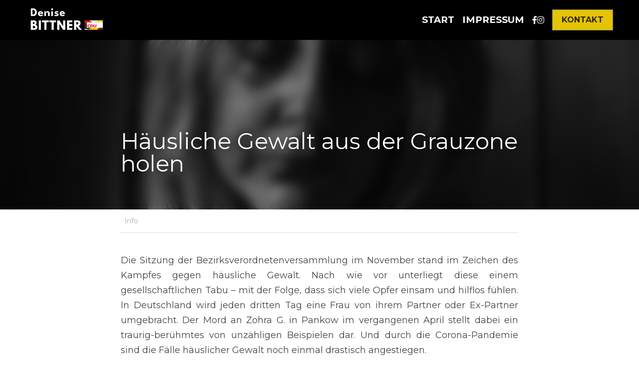

--- FILE ---
content_type: text/html; charset=utf-8
request_url: https://www.denise-bittner.de/blog/hausliche-gewalt-aus-der-grauzone-holen
body_size: 50302
content:
<!-- Powered by Strikingly.com 4 (1) Jan 19, 2026 at 02:23-->
<!DOCTYPE html>
<html itemscope itemtype='http://schema.org/WebPage' lang='de' xmlns:og='http://ogp.me/ns#' xmlns='http://www.w3.org/1999/xhtml'>
<head>
<title>Häusliche Gewalt aus der Grauzone holen - Info</title>
<link href='https://www.denise-bittner.de/blog/hausliche-gewalt-aus-der-grauzone-holen.amp' rel='amphtml'>
<meta content='text/html; charset=UTF-8' http-equiv='Content-Type'>
<meta content='width=device-width,initial-scale=1.0,user-scalable=yes,minimum-scale=1.0,maximum-scale=3.0' id='viewport' name='viewport'>
<meta content='Die Sitzung der Bezirksverordnetenversammlung im November stand im Zeichen des Kampfes gegen häusliche Gewalt. Nach wie vor unterliegt diese einem gesellschaftlichen Tabu – mit der' name='description'>
<meta content='article' property='og:type'>
<meta content='Häusliche Gewalt aus der Grauzone holen' property='og:title'>
<meta content='https://www.denise-bittner.de/blog/hausliche-gewalt-aus-der-grauzone-holen' property='og:url'>
<meta content='https://images.unsplash.com/photo-1516585142943-4341daf22d5f?ixlib=rb-4.0.3&amp;q=80&amp;fm=jpg&amp;crop=entropy&amp;cs=tinysrgb&amp;h=9000&amp;w=1200&amp;fit=clip&amp;fm=jpg' property='og:image'>
<meta content='Häusliche Gewalt aus der Grauzone holen' property='og:site_name'>
<meta content='Die Sitzung der Bezirksverordnetenversammlung im November stand im Zeichen des Kampfes gegen häusliche Gewalt. Nach wie vor unterliegt diese einem gesellschaftlichen Tabu – mit der' property='og:description'>
<meta content='Häusliche Gewalt aus der Grauzone holen' itemprop='name'>
<meta content='Die Sitzung der Bezirksverordnetenversammlung im November stand im Zeichen des Kampfes gegen häusliche Gewalt. Nach wie vor unterliegt diese einem gesellschaftlichen Tabu – mit der' itemprop='description'>
<meta content='https://images.unsplash.com/photo-1516585142943-4341daf22d5f?ixlib=rb-4.0.3&amp;q=80&amp;fm=jpg&amp;crop=entropy&amp;cs=tinysrgb&amp;h=9000&amp;w=1200&amp;fit=clip&amp;fm=jpg' itemprop='image'>
<meta content='summary_large_image' name='twitter:card'>
<meta content='Häusliche Gewalt aus der Grauzone holen' name='twitter:title'>
<meta content='Die Sitzung der Bezirksverordnetenversammlung im November stand im Zeichen des Kampfes gegen häusliche Gewalt. Nach wie vor unterliegt diese einem gesellschaftlichen Tabu – mit der' name='twitter:description'>
<meta content='https://images.unsplash.com/photo-1516585142943-4341daf22d5f?ixlib=rb-4.0.3&amp;q=80&amp;fm=jpg&amp;crop=entropy&amp;cs=tinysrgb&amp;h=9000&amp;w=1200&amp;fit=clip&amp;fm=jpg' name='twitter:image'>
<meta name="csrf-param" content="authenticity_token" />
<meta name="csrf-token" content="UDJK6j4Jj9UWUs03ouKoppAHc2yEfE0m8z81PFBzRILv39fkyoC5nBg/FC2Gb1Fn/syEslVU5Bi5IiuyrhpWYg==" />
<script>
window.$S={};$S.conf={"SUPPORTED_CURRENCY":[{"code":"AED","symbol":"\u062f.\u0625","decimal":".","thousand":",","precision":2,"name":"Vereinigte Arabische Emirate Dirham"},{"code":"AFN","symbol":"\u060b","decimal":".","thousand":",","precision":2,"name":"Afghanisch afghani"},{"code":"ALL","symbol":"Lek","decimal":",","thousand":".","precision":2,"name":"Albanischer Lek"},{"code":"AMD","symbol":"\u058f","decimal":",","thousand":".","precision":2,"name":"Armenischer Dram"},{"code":"ANG","symbol":"\u0192","decimal":",","thousand":".","precision":2,"name":"Niederl\u00e4ndischer Antilleanischer Gulden"},{"code":"AOA","symbol":"Kz","decimal":",","thousand":".","precision":2,"name":"Angolanischer Kwanza"},{"code":"ARS","symbol":"$","decimal":",","thousand":".","precision":2,"name":"Argentinischer Peso"},{"code":"AUD","symbol":"A$","decimal":".","thousand":" ","precision":2,"name":"Australischer Dollar"},{"code":"AWG","symbol":"\u0192","decimal":".","thousand":",","precision":2,"name":"Arubanischer Florin"},{"code":"AZN","symbol":"\u20bc","decimal":".","thousand":",","precision":2,"name":"Aserbaidschanischer Manat"},{"code":"BAM","symbol":"KM","decimal":",","thousand":".","precision":2,"name":"Bosnien und Herzegowina konvertierbare Mark"},{"code":"BBD","symbol":"$","decimal":".","thousand":",","precision":2,"name":"Barbadischer Dollar"},{"code":"BDT","symbol":"Tk","decimal":".","thousand":",","precision":2,"name":"Bangladeschischer Taka"},{"code":"BGN","symbol":"\u043b\u0432","decimal":",","thousand":".","precision":2,"name":"Bulgarischer Lew"},{"code":"BHD","symbol":"\u062f.\u0628","decimal":".","thousand":",","precision":3,"name":"Bahrainischer Dinar"},{"code":"BIF","symbol":"FBu","decimal":".","thousand":",","precision":0,"name":"Burundischer Franc"},{"code":"BMD","symbol":"$","decimal":".","thousand":",","precision":2,"name":"Bermudischer Dollar"},{"code":"BND","symbol":"$","decimal":".","thousand":",","precision":2,"name":"Brunei Dollar"},{"code":"BOB","symbol":"$b","decimal":",","thousand":".","precision":2,"name":"Bolivianischer Boliviano"},{"code":"BRL","symbol":"R$","decimal":",","thousand":".","precision":2,"name":"Brasilianischer Real","format":"%s %v"},{"code":"BSD","symbol":"$","decimal":".","thousand":",","precision":2,"name":"Bahamianischer Dollar"},{"code":"BTN","symbol":"Nu.","decimal":".","thousand":",","precision":2,"name":"Bhutanischer Ngultrum"},{"code":"BWP","symbol":"P","decimal":".","thousand":",","precision":2,"name":"Botswana pula"},{"code":"BYN","symbol":"Br","decimal":".","thousand":",","precision":2,"name":"Belarussischer Rubel"},{"code":"BZD","symbol":"BZ$","decimal":".","thousand":",","precision":2,"name":"Belize-Dollar"},{"code":"CAD","symbol":"$","decimal":".","thousand":",","precision":2,"name":"Kanadischer Dollar"},{"code":"CDF","symbol":"FC","decimal":".","thousand":",","precision":2,"name":"Kongolesischer Franc"},{"code":"CHF","symbol":"CHF","decimal":".","thousand":"'","precision":2,"name":"Schweizer Franken","format":"%s %v"},{"code":"CLP","symbol":"$","decimal":"","thousand":".","precision":0,"name":"Chilenischer Peso"},{"code":"CNY","symbol":"\u00a5","decimal":".","thousand":",","precision":2,"name":"Chinesischer Yuan"},{"code":"CRC","symbol":"\u20a1","decimal":",","thousand":".","precision":2,"name":"Costa Rican col\u00f3n"},{"code":"CUP","symbol":"$","decimal":".","thousand":",","precision":2,"name":"Kubanischer Peso"},{"code":"CVE","symbol":"$","decimal":".","thousand":",","precision":2,"name":"Kapverdischer Escudo"},{"code":"CZK","symbol":"K\u010d","decimal":",","thousand":".","precision":2,"name":"Tschechische Krone","format":"%v %s"},{"code":"DJF","symbol":"Fdj","decimal":".","thousand":",","precision":0,"name":"Djiboutischer Franc"},{"code":"DKK","symbol":"kr","decimal":".","thousand":",","precision":2,"name":"D\u00e4nische Krone","format":"%v %s"},{"code":"DOP","symbol":"RD$","decimal":".","thousand":",","precision":2,"name":"Dominikanischer Peso"},{"code":"DZD","symbol":"\u062f\u062c","decimal":",","thousand":".","precision":2,"name":"Algerischer Dinar"},{"code":"EGP","symbol":"E\u00a3","decimal":".","thousand":",","precision":2,"name":"\u00c4gyptisches Pfund"},{"code":"ERN","symbol":"Nkf","decimal":".","thousand":",","precision":2,"name":"Eritreischer Nakfa"},{"code":"ETB","symbol":"Br","decimal":".","thousand":",","precision":2,"name":"\u00c4thiopischer Birr"},{"code":"EUR","symbol":"\u20ac","decimal":",","thousand":".","precision":2,"name":"Euro","format":"%v %s"},{"code":"FJD","symbol":"$","decimal":".","thousand":",","precision":2,"name":"Fidschianischer Dollar"},{"code":"FKP","symbol":"\u00a3","decimal":".","thousand":",","precision":2,"name":"Falkland Inseln Pfund"},{"code":"GBP","symbol":"\u00a3","decimal":".","thousand":",","precision":2,"name":"Britisches Pfund"},{"code":"GEL","symbol":"\u10da","decimal":",","thousand":".","precision":2,"name":"Georgischer Lari"},{"code":"GGP","symbol":"\u00a3","decimal":".","thousand":",","precision":2,"name":"Guernsey Pfund"},{"code":"GHS","symbol":"GH\u20b5","decimal":".","thousand":",","precision":2,"name":"Ghanaischer Cedi"},{"code":"GIP","symbol":"\u00a3","decimal":".","thousand":",","precision":2,"name":"Gibraltar Pfund"},{"code":"GMD","symbol":"D","decimal":".","thousand":",","precision":2,"name":"Gambischer dalasi"},{"code":"GNF","symbol":"\u20a3","decimal":".","thousand":",","precision":0,"name":"Guinea-Franc"},{"code":"GTQ","symbol":"Q","decimal":".","thousand":",","precision":2,"name":"Guatemaltekischer Quetzal"},{"code":"GYD","symbol":"G$","decimal":".","thousand":",","precision":2,"name":"Guyanischer Dollar"},{"code":"HKD","symbol":"HK$","decimal":".","thousand":",","precision":2,"name":"Hong Kong Dollar"},{"code":"HNL","symbol":"L","decimal":".","thousand":",","precision":2,"name":"Honduranische lempira"},{"code":"HRK","symbol":"kn","decimal":".","thousand":",","precision":2,"name":"Kroatische Kuna"},{"code":"HTG","symbol":"G","decimal":".","thousand":",","precision":2,"name":"Haitianischer Gourde"},{"code":"HUF","symbol":"Ft","decimal":"","thousand":",","precision":0,"name":"Ungarischer Forint","format":"%v %s"},{"code":"ILS","symbol":"\u20aa","decimal":".","thousand":",","precision":2,"name":"Israelischer Neuer Schekel"},{"code":"IMP","symbol":"\u00a3","decimal":".","thousand":",","precision":2,"name":"Isle of Man Pfund"},{"code":"INR","symbol":"\u20b9","decimal":".","thousand":",","precision":2,"name":"Indische Rupie"},{"code":"IQD","symbol":"\u062f.\u0639","decimal":".","thousand":",","precision":3,"name":"Irakischer Dinar"},{"code":"IRR","symbol":"\u062a\u0648\u0645\u0627\u0646","decimal":".","thousand":",","precision":2,"name":"Iranischer Rial"},{"code":"ISK","symbol":"kr","decimal":",","thousand":".","precision":2,"name":"Isl\u00e4ndische kr\u00f3na"},{"code":"JEP","symbol":"\u00a3","decimal":".","thousand":",","precision":2,"name":"Jersey Pfund"},{"code":"JMD","symbol":"J$","decimal":".","thousand":",","precision":2,"name":"Jamaikanischer Dollar"},{"code":"JOD","symbol":"JD","decimal":".","thousand":",","precision":3,"name":"Jordanischer Dinar"},{"code":"JPY","symbol":"\u00a5","decimal":"","thousand":",","precision":0,"name":"Japanischer Yen","format":"%s %v"},{"code":"KES","symbol":"KSh","decimal":".","thousand":",","precision":2,"name":"Kenianischer Schilling"},{"code":"KGS","symbol":"\u043b\u0432","decimal":",","thousand":".","precision":2,"name":"Kirgisischer Som"},{"code":"KHR","symbol":"\u17db","decimal":".","thousand":",","precision":2,"name":"Kambodschanischer Riel"},{"code":"KMF","symbol":"CF","decimal":".","thousand":",","precision":0,"name":"Komorischer Franc"},{"code":"KPW","symbol":"\u20a9","decimal":".","thousand":",","precision":2,"name":"Nordkoreanischer Won"},{"code":"KRW","symbol":"\uc6d0","decimal":"","thousand":",","precision":0,"name":"S\u00fcdkoreanischer Won","format":"%v %s"},{"code":"KWD","symbol":"\u062f.\u0643","decimal":".","thousand":",","precision":3,"name":"Kuwaitischer Dinar"},{"code":"KYD","symbol":"CI$","decimal":".","thousand":",","precision":2,"name":"Kayman Inseln Dollar"},{"code":"KZT","symbol":"\u20b8","decimal":",","thousand":".","precision":2,"name":"Kasachstanischer Tenge"},{"code":"LBP","symbol":"LL","decimal":".","thousand":",","precision":2,"name":"Libanesisches Pfund"},{"code":"LKR","symbol":"\u20a8","decimal":".","thousand":",","precision":2,"name":"Sri Lankische Rupie"},{"code":"LRD","symbol":"LR$","decimal":".","thousand":",","precision":2,"name":"Liberianischer Dollar"},{"code":"LSL","symbol":"M","decimal":".","thousand":",","precision":2,"name":"Lesotho loti"},{"code":"LYD","symbol":"LD","decimal":".","thousand":",","precision":3,"name":"Libyscher Dinar"},{"code":"MAD","symbol":"\u062f.\u0645.","decimal":",","thousand":".","precision":2,"name":"Marokkanischer Dirham"},{"code":"MDL","symbol":"L","decimal":",","thousand":".","precision":2,"name":"Moldawischer Leu"},{"code":"MGA","symbol":"Ar","decimal":".","thousand":",","precision":0,"name":"Malagasy ariary"},{"code":"MKD","symbol":"\u0434\u0435\u043d","decimal":",","thousand":".","precision":2,"name":"Mazedonischer Denar"},{"code":"MMK","symbol":"Ks","decimal":".","thousand":",","precision":2,"name":"Myanmar kyat"},{"code":"MNT","symbol":"\u20ae","decimal":".","thousand":",","precision":2,"name":"Mongolische Tugrik"},{"code":"MOP","symbol":"MOP$","decimal":".","thousand":",","precision":2,"name":"Mazedonischer Pataca"},{"code":"MRO","symbol":"UM","decimal":".","thousand":",","precision":2,"name":"Mauritanische Ouguiya"},{"code":"MRU","symbol":"UM","decimal":".","thousand":",","precision":2,"name":"Mauritanian ouguiya"},{"code":"MUR","symbol":"\u20a8","decimal":".","thousand":",","precision":2,"name":"Mauritianische Rupie"},{"code":"MVR","symbol":"Rf","decimal":".","thousand":",","precision":2,"name":"Maldivianische rufiyaa"},{"code":"MWK","symbol":"K","decimal":".","thousand":",","precision":2,"name":"Malawischer Kwacha"},{"code":"MXN","symbol":"$","decimal":".","thousand":",","precision":2,"name":"Mexikanischer Peso"},{"code":"MYR","symbol":"RM","decimal":".","thousand":",","precision":2,"name":"Malaysischer Ringgit"},{"code":"MZN","symbol":"MT","decimal":",","thousand":".","precision":2,"name":"Mosambikanischer Metical"},{"code":"NAD","symbol":"N$","decimal":".","thousand":",","precision":2,"name":"Namibischer Dollar"},{"code":"NGN","symbol":"\u20a6","decimal":".","thousand":",","precision":2,"name":"Nigerianischer Naira"},{"code":"NIO","symbol":"C$","decimal":".","thousand":",","precision":2,"name":"Nicaraguanischer C\u00f3rdoba"},{"code":"NOK","symbol":"kr","decimal":",","thousand":".","precision":2,"name":"Norwegische Krone","format":"%v %s"},{"code":"NPR","symbol":"\u20a8","decimal":".","thousand":",","precision":2,"name":"Nepalische Rupie"},{"code":"NZD","symbol":"$","decimal":".","thousand":",","precision":2,"name":"Neuseel\u00e4ndischer Dollar"},{"code":"OMR","symbol":"\u0631.\u0639.","decimal":".","thousand":",","precision":3,"name":"Omanischer Rial"},{"code":"PAB","symbol":"B\/.","decimal":".","thousand":",","precision":2,"name":"Panamaischer Balboa"},{"code":"PEN","symbol":"S\/.","decimal":".","thousand":",","precision":2,"name":"Peruanischer Sol"},{"code":"PGK","symbol":"K","decimal":".","thousand":",","precision":2,"name":"Papua-Neuguinea-Kina"},{"code":"PHP","symbol":"\u20b1","decimal":".","thousand":",","precision":2,"name":"Philippinischer Peso"},{"code":"PKR","symbol":"\u20a8","decimal":".","thousand":",","precision":2,"name":"Pakistanische Rupie"},{"code":"PLN","symbol":"z\u0142","decimal":",","thousand":" ","precision":2,"name":"Polnischer Zloty","format":"%v %s"},{"code":"PYG","symbol":"\u20b2","decimal":",","thousand":".","precision":0,"name":"Paraguayischer Guaran\u00ed"},{"code":"QAR","symbol":"\u0631.\u0642","decimal":".","thousand":",","precision":2,"name":"Qatari riyal"},{"code":"RON","symbol":"lei","decimal":",","thousand":".","precision":2,"name":"Rum\u00e4nischer Leu"},{"code":"RSD","symbol":"\u0434\u0438\u043d","decimal":",","thousand":".","precision":2,"name":"Serbischer Dinar"},{"code":"RUB","symbol":"\u20bd","decimal":",","thousand":".","precision":2,"name":"Russischer Rubel","format":"%v %s"},{"code":"RWF","symbol":"FRw","decimal":".","thousand":",","precision":0,"name":"Ruanda-Franc"},{"code":"SAR","symbol":"\u0631.\u0633","decimal":".","thousand":",","precision":2,"name":"Saudi Arabischer Riyal"},{"code":"SBD","symbol":"SI$","decimal":".","thousand":",","precision":2,"name":"Solomon Islands Dollar"},{"code":"SCR","symbol":"SRe","decimal":".","thousand":",","precision":2,"name":"Seychellois Rupie"},{"code":"SDG","symbol":"SDG","decimal":".","thousand":",","precision":2,"name":"S\u00fcdsudanesisches Pfund"},{"code":"SEK","symbol":"kr","decimal":".","thousand":" ","precision":2,"name":"Schwedische Krone","format":"%v %s"},{"code":"SGD","symbol":"S$","decimal":".","thousand":",","precision":2,"name":"Singapur Dollar"},{"code":"SHP","symbol":"\u00a3","decimal":".","thousand":",","precision":2,"name":"Saint Helena Pfund"},{"code":"SLL","symbol":"Le","decimal":".","thousand":",","precision":2,"name":"Sierra Leonean leone"},{"code":"SOS","symbol":"S","decimal":".","thousand":",","precision":2,"name":"Somali Schilling"},{"code":"SRD","symbol":"$","decimal":",","thousand":".","precision":2,"name":"Surinamischer Dollar"},{"code":"SSP","symbol":"SS\u00a3","decimal":".","thousand":",","precision":2,"name":"S\u00fcdsudanesisches Pfund"},{"code":"STD","symbol":"Db","decimal":".","thousand":",","precision":2,"name":"Sao Tomean Dobra"},{"code":"STN","symbol":"Db","decimal":".","thousand":",","precision":2,"name":"S\u00e3o Tom\u00e9 und Pr\u00edncipe dobra"},{"code":"SYP","symbol":"LS","decimal":".","thousand":",","precision":2,"name":"Syrian pound"},{"code":"SZL","symbol":"E","decimal":".","thousand":",","precision":2,"name":"Schwazi lilangeni"},{"code":"THB","symbol":"\u0e3f","decimal":".","thousand":",","precision":2,"name":"Thai Baht"},{"code":"TJS","symbol":"SM","decimal":".","thousand":",","precision":2,"name":"Tadschikistanischer Somoni"},{"code":"TMT","symbol":"T","decimal":".","thousand":",","precision":2,"name":"Turkmenistan Manat"},{"code":"TND","symbol":"\u062f.\u062a","decimal":".","thousand":",","precision":3,"name":"Tunesischer Dinar"},{"code":"TOP","symbol":"T$","decimal":".","thousand":",","precision":2,"name":"Tonganisches pa\u02bbanga"},{"code":"TRY","symbol":"\u20ba","decimal":".","thousand":",","precision":2,"name":"T\u00fcrkische Lira"},{"code":"TTD","symbol":"TT$","decimal":".","thousand":",","precision":2,"name":"Trinidad und Tobago Dollar"},{"code":"TWD","symbol":"NT$","decimal":"","thousand":",","precision":0,"name":"Neuer Taiwan Dollar"},{"code":"TZS","symbol":"Tsh","decimal":".","thousand":",","precision":2,"name":"Tansanischer Schilling"},{"code":"UAH","symbol":"\u20b4","decimal":".","thousand":",","precision":2,"name":"Ukrainische Griwna"},{"code":"UGX","symbol":"USh","decimal":".","thousand":",","precision":2,"name":"Ugandischer Schilling"},{"code":"USD","symbol":"$","decimal":".","thousand":",","precision":2,"name":"Vereinigte Staaten Dollar"},{"code":"UYU","symbol":"$U","decimal":",","thousand":".","precision":2,"name":"Uruguayischer Peso"},{"code":"UZS","symbol":"\u043b\u0432","decimal":",","thousand":".","precision":2,"name":"Usbekistani so\u02bbm"},{"code":"VES","symbol":"Bs.S.","decimal":".","thousand":",","precision":2,"name":"Venezolanischer Bol\u00edvar soberano"},{"code":"VUV","symbol":"VT","decimal":".","thousand":",","precision":0,"name":"Vanuatu vatu"},{"code":"WST","symbol":"WS$","decimal":".","thousand":",","precision":2,"name":"Samoan t\u0101l\u0101"},{"code":"XAF","symbol":"FCFA","decimal":".","thousand":",","precision":0,"name":"Zentralafrikanischer CFA-Franc"},{"code":"XCD","symbol":"EC$","decimal":".","thousand":",","precision":2,"name":"Ostkaribischer Dollar"},{"code":"XDR","symbol":"SDR","decimal":".","thousand":"","precision":0,"name":"Sonderziehungsrechte"},{"code":"XOF","symbol":"CFA","decimal":".","thousand":",","precision":0,"name":"Westafrikanischer CFA-Franc"},{"code":"XPF","symbol":"\u20a3","decimal":".","thousand":",","precision":0,"name":"CFP-Franc"},{"code":"YER","symbol":"\u0631.\u064a","decimal":".","thousand":",","precision":2,"name":"Jemenitischer Rial"},{"code":"ZAR","symbol":"R","decimal":".","thousand":",","precision":2,"name":"S\u00fcdafrikanischer Rand"},{"code":"ZMW","symbol":"K","decimal":",","thousand":".","precision":2,"name":"Sambischer Kwacha"},{"code":"IDR","symbol":"Rp ","decimal":"","thousand":".","precision":0,"name":"Indonesische Rupiah"},{"code":"VND","symbol":"\u20ab","decimal":"","thousand":".","precision":0,"name":"Vietnamesischer Dong","format":"%v%s"},{"code":"LAK","symbol":"\u20ad","decimal":".","thousand":",","precision":2,"name":"Lao kip"},{"code":"COP","symbol":"$","decimal":".","thousand":",","precision":0,"name":"Kolumbianischer Peso"}],"keenio_collection":"strikingly_pageviews","keenio_pbs_impression_collection":"strikingly_pbs_impression","keenio_pbs_conversion_collection":"strikingly_pbs_conversion","keenio_pageservice_imageshare_collection":"strikingly_pageservice_imageshare","keenio_page_socialshare_collection":"strikingly_page_socialshare","keenio_page_framing_collection":"strikingly_page_framing","keenio_file_download_collection":"strikingly_file_download","is_google_analytics_enabled":true,"gdpr_compliance_feature":false,"is_strikingly_analytics_enabled":true,"baidu_xzh_json":null,"isBlog":true};$S.globalConf={"premium_apps":["HtmlApp","EcwidApp","MailChimpApp","CeleryApp","LocuApp"],"environment":"production","env":"production","host_suffix":"strikingly.com","asset_url":"https:\/\/static-assets.strikinglycdn.com","support_url":"http:\/\/support.strikingly.com","sxl_font_api_url":"https:\/\/static-fonts-css.strikinglycdn.com","locale":"de","enable_live_chat":true,"s_in_china":false,"browser_locale":null,"is_sxl":false,"is_rtl":false,"google":{"recaptcha_v2_client_key":"6LeRypQbAAAAAGgaIHIak2L7UaH4Mm3iS6Tpp7vY","recaptcha_v2_invisible_client_key":"6LdmtBYdAAAAAJmE1hETf4IHoUqXQaFuJxZPO8tW"},"hcaptcha":{"hcaptcha_checkbox_key":"cd7ccab0-57ca-49aa-98ac-db26473a942a","hcaptcha_invisible_key":"65400c5a-c122-4648-971c-9f7e931cd872"},"user_image_cdn":{"qn":"\/\/user-assets.sxlcdn.com","s":"\/\/custom-images.strikinglycdn.com"},"user_image_private_cdn":{"qn":null},"rollout":{"crm_livechat":true,"google_invisible_recaptcha":true,"enabled_hcaptcha":true,"nav_2021":true,"nav_2021_off":false,"nav_2023":true,"new_blog_layout":true,"pbs_i18n":true},"GROWINGIO_API_KEY":null,"BAIDU_API_KEY":null,"SEGMENTIO_API_KEY":"eb3txa37hi","FACEBOOK_APP_ID":"138736959550286","WECHAT_APP_ID":null,"KEEN_IO_PROJECT_ID":"5317e03605cd66236a000002","KEEN_IO_WRITE_KEY":"[base64]","CLOUDINARY_CLOUD_NAME":"hrscywv4p","CLOUDINARY_PRESET":"oxbxiyxl","BUGSNAG_FE_API_KEY":"","BUGSNAG_FE_JS_RELEASE_STAGE":"production","WEB_PUSH_PUB_KEY":"BDKuVD3CPl9FsdF_P7eYJg1i-siryCIDQRcOhTu2zMMFbNrXaugVggo_7vy5OHPYTVaXkLBWv8PUPdduzaKq8xE="};$S.miniProgramAppType=null;$S.blogPostData={"blogPostMeta":{"id":26829620,"state":"published","pinned":false,"notified":false,"createdAt":"2023-01-29T09:07:38.623-08:00","publishedAt":"2022-12-16T09:07:38.000-08:00","publicUrl":"https:\/\/www.denise-bittner.de\/blog\/hausliche-gewalt-aus-der-grauzone-holen","customSlug":null,"editCount":10,"publishedEditCount":0,"mode":"show","role":null,"reviewState":null,"needReview":false,"censorshipResult":null,"reviewUpdatedAt":null,"scheduledPublishAt":null,"scheduledPublishAtUtcTime":null,"scheduledTimeZone":null,"postedToWechat":false,"tags":["Info"],"categories":[{"id":51284,"name":"Info"}],"socialMediaConfig":{"url":"https:\/\/www.denise-bittner.de\/blog\/hausliche-gewalt-aus-der-grauzone-holen","title":"H\u00e4usliche Gewalt aus der Grauzone holen","image":"https:\/\/images.unsplash.com\/photo-1516585142943-4341daf22d5f?ixlib=rb-4.0.3\u0026q=80\u0026fm=jpg\u0026crop=entropy\u0026cs=tinysrgb\u0026h=9000\u0026w=1200\u0026fit=clip\u0026fm=jpg","description":"Die Sitzung der Bezirksverordnetenversammlung im November stand im Zeichen des Kampfes gegen h\u00e4usliche Gewalt. Nach wie vor unterliegt diese einem gesellschaftlichen Tabu \u2013 mit der Folge, dass sich viele Opfer einsam und hilflos f\u00fchlen. In Deutschland wird jeden dritten Tag eine Frau von ihrem...","fbAppId":"138736959550286"},"nextBlogPostTitle":"Elisabethaue: \"Wir brauchen dringend Oberschulen\"","nextBlogPostRelativeUrl":"\/blog\/elisabethaue-wir-brauchen-dringend-oberschulen","nextBlogPostId":26826480,"prevBlogPostTitle":"Eine Oberschule f\u00fcr die Elisabethaue","prevBlogPostRelativeUrl":"\/blog\/eine-oberschule-fur-die-elisabethaue","prevBlogPostId":26829558},"pageMeta":{"blogSettings":{"previewLayout":1,"has_subscription_code_before":false,"has_subscription_code":false,"preview_number":"3","used_disqus_comments_before":false,"preview_layout":1,"show_rss":true,"enable_comments":false,"show_subscription_form":false,"show_subscriptions_tab":false,"show_amp":true,"show_more_posts_with":"popup","header_custom_code":"","footer_custom_code":"","category_order":{"35989":0,"51284":1,"208476":2},"show_nav":true,"positive_order":true,"hide_new_blog_tips":true},"isPro":true,"isV4":true,"forcedLocale":"de","userId":901311,"membership":"pro","theme":{"id":59,"css_file":"themes/s5-theme/main","color_list":"","created_at":"2017-12-17T18:25:54.886-08:00","updated_at":"2018-04-10T19:58:57.731-07:00","display_name":"S5 Theme","default_slide_list":"","navbar_file":"s5-theme/navbar","footer_file":null,"name":"s5-theme","thumb_image":null,"use_background_image":false,"demo_page_id":null,"type_mask":1,"data_page_id":null,"is_new":false,"priority":0,"header_file":null,"data":"{\"menu\":{\"type\":\"Menu\",\"components\":{\"logo\":{\"type\":\"Image\",\"image_type\":\"small\",\"url\":\"/images/defaults/default_logo.png\"},\"title\":{\"type\":\"RichText\",\"value\":\"Title Text\",\"text_type\":\"title\"}}}}","name_with_v4_fallback":"s5-theme"},"permalink":"denisebittner","subscriptionPlan":"pro_yearly","subscriptionPeriod":"yearly","isOnTrial":false,"customColors":{"type":"CustomColors","id":"f_d35970ff-fab0-4cef-a27f-e8b4bf8cae86","defaultValue":null,"active":true,"highlight1":"#ffd906","highlight2":"#000000","themePreColors":[{"type":"ThemeColor","id":"f_7f8e3c37-2aca-4428-afea-f196094bd788","key":0,"value":"#383000"},{"type":"ThemeColor","id":"f_1c24f3a1-f0a3-4e12-8469-cddaf54f42bb","key":1,"value":"#9e8600"},{"type":"ThemeColor","id":"f_dabda2e7-092e-43e2-b18a-6cbca4c0299b","key":2,"value":"#ffda05"},{"type":"ThemeColor","id":"f_ccb060fd-5525-400a-a676-f794b35faa9e","key":3,"value":"#ffe96b"},{"type":"ThemeColor","id":"f_2823f22f-6abf-492f-acb6-c8b300724a6f","key":4,"value":"#fff8d1"},{"type":"ThemeColor","id":"f_6eb388b5-9770-4836-afd2-7014f779ba56","key":5,"value":"#333333"},{"type":"ThemeColor","id":"f_fb37e8de-8c09-479c-b58d-6e7051d91e5b","key":6,"value":"#666666"},{"type":"ThemeColor","id":"f_17d9ea50-5b2b-46b3-b0f0-c7d7e541aece","key":7,"value":"#999999"},{"type":"ThemeColor","id":"f_3ce76ebd-8763-4400-8013-35b4e9ec1e6f","key":8,"value":"#cccccc"},{"type":"ThemeColor","id":"f_81c5ed68-f508-41ad-b11f-fa34ef58030a","key":9,"value":"#f2f2f2"},{"type":"ThemeColor","id":"f_9927c05f-f039-452c-971f-375a322c7421","key":10,"value":"#ffffff"},{"type":"ThemeColor","id":"f_59d9fa82-ef33-4924-ae36-2baae05f6ef0","key":11,"value":"#555555"},{"type":"ThemeColor","id":"f_093a52b3-dbe1-440f-b6e3-614cb8911a4d","key":12,"value":"#000000"},{"type":"ThemeColor","id":"f_ee836429-c076-4030-9af2-d8988c70b168","key":13,"value":"#816354"},{"type":"ThemeColor","id":"f_555924d6-5f1e-4ed2-8c2f-fd15ef8155c7","key":14,"value":"#ff4d4d"},{"type":"ThemeColor","id":"f_5a2510cf-a852-42ba-a2b3-4bf14bf5239a","key":15,"value":"#ffa64d"},{"type":"ThemeColor","id":"f_a6bde525-5612-4c1e-b2d7-521778756a30","key":16,"value":"#9cce06"},{"type":"ThemeColor","id":"f_24e1e883-91eb-4769-9dcb-a46de5935217","key":17,"value":"#26c9ff"}]},"animations":{"type":"Animations","id":"f_1e864d09-1899-4c92-98b3-d7c80ca2377e","defaultValue":null,"page_scroll":"none","background":"none","image_link_hover":"none"},"s5Theme":{"type":"Theme","id":"f_247e5d2c-d437-4993-a487-1c633cb2e339","defaultValue":null,"version":"10","nav":{"type":"NavTheme","id":"f_a7eefaef-c78a-4fe1-925d-f515062961c4","defaultValue":null,"name":"topBar","layout":"a","padding":"small","sidebarWidth":"medium","topContentWidth":"section","horizontalContentAlignment":"center","verticalContentAlignment":"middle","fontSize":"large","backgroundColor1":"#000000","highlightColor":"#e5c305","presetColorName":"customized","itemColor":"#ffffff","itemSpacing":"compact","dropShadow":"no","socialMediaListType":"link","isTransparent":false,"isSticky":true,"showSocialMedia":true,"highlight":{"blockBackgroundColor":null,"blockTextColor":null,"blockBackgroundColorSettings":{"preIndex":null,"type":"default","default":"#fff7cd"},"blockTextColorSettings":{"preIndex":null,"type":"default","default":"#ffd906"},"blockShape":"pill","textColor":null,"textColorSettings":{"preIndex":null,"type":"default","default":"#ffd906"},"type":"underline","id":"f_1b3774bd-86ba-452b-8f08-95b237d3b8f7"},"border":{"enable":false,"borderColor":"#000","position":"bottom","thickness":"small","borderColorSettings":{"preIndex":null,"type":"custom","default":"#ffffff","id":"f_bc3ef015-b64a-4a1d-a660-418753c532b6"}},"socialMedia":[{"type":"SocialMediaItem","id":"6fa861e0-8604-11ec-9a83-5398f9d83cb1","url":"https:\/\/www.facebook.com\/CDU.in.Pankow\/","className":"fab fa-facebook-f","show_button":true},{"type":"SocialMediaItem","id":"72ca6260-8604-11ec-9a83-5398f9d83cb1","url":"https:\/\/www.instagram.com\/cduinpankow\/","className":"fab fa-instagram","show_button":true}],"socialMediaButtonList":[{"type":"Facebook","id":"339bef68-f0ce-11ed-aa02-cb3d7c6f90ba","url":"","link_url":"","share_text":"","show_button":false},{"type":"Twitter","id":"339bef69-f0ce-11ed-aa02-cb3d7c6f90ba","url":"","link_url":"","share_text":"","show_button":false},{"type":"LinkedIn","id":"339bef6a-f0ce-11ed-aa02-cb3d7c6f90ba","url":"","link_url":"","share_text":"","show_button":false},{"type":"Pinterest","id":"339bef6b-f0ce-11ed-aa02-cb3d7c6f90ba","url":"","link_url":"","share_text":"","show_button":false}],"socialMediaContactList":[{"type":"SocialMediaPhone","id":"339bef6e-f0ce-11ed-aa02-cb3d7c6f90ba","defaultValue":"","className":"fas fa-phone-alt"},{"type":"SocialMediaEmail","id":"339bef6f-f0ce-11ed-aa02-cb3d7c6f90ba","defaultValue":"","className":"fas fa-envelope"}],"backgroundColorSettings":{"preIndex":12,"type":"pre-color","default":"#ffffff"},"highlightColorSettings":{"preIndex":null,"type":"custom","default":"#ffd906"},"itemColorSettings":{"preIndex":null,"type":"default","default":"#ffffff"}},"section":{"type":"SectionTheme","id":"f_4fc6197e-5182-4a82-a157-ca9ae223252b","defaultValue":null,"padding":"normal","contentWidth":"wide","contentAlignment":"left","baseFontSize":18,"titleFontSize":40,"subtitleFontSize":26,"itemTitleFontSize":null,"itemSubtitleFontSize":null,"textHighlightColor":null,"baseColor":"#000000","titleColor":"#ffffff","subtitleColor":"#000000","itemTitleColor":"","itemSubtitleColor":"#000000","textHighlightSelection":{"type":"TextHighlightSelection","id":"f_100266f9-faa6-4a20-8290-809532d31c19","defaultValue":null,"title":false,"subtitle":true,"itemTitle":false,"itemSubtitle":true},"base":{"preIndex":12,"type":"pre-color","default":"#50555c","id":"f_38d9582a-255e-4c1b-bdd4-baca26244dd6"},"title":{"preIndex":10,"type":"pre-color","default":"#1D2023","id":"f_3e7b7ac4-9588-4318-8013-d4d8bd469185"},"subtitle":{"preIndex":12,"type":"pre-color","default":"#ffd906","id":"f_db203acc-b871-4b35-8329-4e37ab232013"},"itemTitle":{"preIndex":null,"type":"default","default":"#1D2023","id":"f_d9855a2d-510e-4544-b17a-824501e9ca8a"},"itemSubtitle":{"preIndex":12,"type":"pre-color","default":"#ffd906","id":"f_f15f6b76-b75e-4c93-966d-1094bc77a6f2"}},"firstSection":{"type":"FirstSectionTheme","id":"f_9f9203be-cabb-4145-b07c-4de2ccc75783","defaultValue":null,"height":"normal","shape":"none"},"button":{"type":"ButtonTheme","id":"f_78383a89-ed4d-4cda-9d68-f5c72825706d","defaultValue":null,"backgroundColor":"#e5c305","shape":"square","fill":"solid","backgroundSettings":{"preIndex":null,"type":"custom","default":"#ffd906","id":"f_08fbd407-5c01-417f-81e4-83f044f73d5a"}}},"id":11026153,"headingFont":"alata","titleFont":"alata","bodyFont":"alata","usedWebFontsNormalized":"Alata:regular|Montserrat:400,700","showAmp":true,"subscribersCount":0,"templateVariation":"","showStrikinglyLogo":false,"multiPage":true,"sectionLayout":"four-card-none-none","siteName":"Denise Bittner (CDU)","siteRollouts":{"custom_code":true,"pro_sections":true,"pro_apps":true,"wechat_share":false,"new_settings_dialog_feature":true,"image_editor":false,"sections_name_sync":true,"google_analytics":true,"strikingly_analytics":true,"manually_checked":false,"custom_form":false,"custom_ads":true,"popup":null,"membership_feature":false},"pageCustomDomain":"www.denise-bittner.de","pagePublicUrl":"https:\/\/www.denise-bittner.de\/","googleAnalyticsTracker":"G-K26D4LND59","googleAnalyticsType":"ga4","facebookPixelId":"","gaTrackingId":"UA-25124444-6","errorceptionKey":"\"518ac810441fb4b7180002fa\"","keenioProjectId":"5317e03605cd66236a000002","keenioWriteKey":"[base64]","wechatMpAccountId":null,"blogSubscriptionUrl":"\/show_iframe_component\/704296","chatSettings":null,"user":{"membership":"pro","subscriptionPlan":"pro_yearly","subscriptionPeriod":"yearly","isOnTrial":false,"id":901311,"enableDesktopNotifications":null,"canUseLiveChat":false},"enableSiteSearch":false,"siteMode":"show","membershipFeatureActive":false,"mobileActions":{"phone":null,"sms":null,"location":null,"email":null,"version":"v2","actions":[]},"ecommerceSettings":{"displayTax":true,"registration":"no_registration","postOrderRedirection":{}},"ecommerce":{"sellerWechatAppId":null,"hasSetPaymentAccount":false},"showNav":true,"hideNewBlogTips":true,"connectedSites":[],"enableFixedTextColor":true,"enableFixedTextColorRemaining":true,"enableFixedTextColorHasBgColor":false,"enableFixedGallerySectionRtlStyle":false,"enableFixedNavHorizontalAlign":false,"enableSectionSmartBinding":false,"enableFixedSectionContentStyle20251020":false,"enableNewLumaVersion":true,"enableFixedNavSpecialLogicColor":false},"content":{"type":"Blog.BlogData","id":"f_59827440-fcea-403c-aa8c-07b5087a0737","defaultValue":null,"showComments":true,"showShareButtons":null,"header":{"type":"Blog.Header","id":"f_1dac3c32-af7e-4f2d-89f0-bd9d1043fc48","defaultValue":null,"title":{"type":"Blog.Text","id":"f_0ad47ce6-500f-469e-8348-0faeb4462dd0","defaultValue":false,"value":"\u003cp\u003eH\u00e4usliche Gewalt aus der Grauzone holen\u003c\/p\u003e","backupValue":null,"version":1},"subTitle":{"type":"Blog.Text","id":"f_0f79b6df-3d35-45dc-b3a3-35494dadcd97","defaultValue":null,"value":"","backupValue":null,"version":null},"backgroundImage":{"type":"Blog.BackgroundImage","id":"f_cc9f6b2c-f0da-4895-a2bf-62a030db7f87","defaultValue":false,"url":"!","textColor":"overlay","backgroundVariation":null,"sizing":"cover","userClassName":null,"linkUrl":null,"linkTarget":null,"videoUrl":null,"videoHtml":"","storageKey":"https:\/\/images.unsplash.com\/photo-1516585142943-4341daf22d5f?ixlib=rb-4.0.3\u0026q=80\u0026fm=jpg\u0026crop=entropy\u0026cs=tinysrgb","storage":"un","h":null,"w":null,"s":null,"useImage":true,"noCompression":null,"focus":null,"backgroundColor":null,"linkInputEnabled":null,"descriptionInputEnabled":null}},"footer":{"type":"Blog.Footer","id":"f_7d54ab26-5b51-4b33-81a5-530fadc77d3c","defaultValue":null,"comment":{"type":"Blog.Comment","id":"f_07e16569-1e7d-43c5-9b8a-f0344eba4266","defaultValue":null,"shortName":""},"shareButtons":{"type":"Blog.ShareButtons","id":"f_0a1b3f1d-2827-4a3c-b3d8-5f6960bb54d1","defaultValue":false,"list_type":"link","button_list":[{"type":"Facebook","id":"f_587cf31e-247c-40f1-98fe-3bfd25bdd383","defaultValue":null,"url":"","link_url":null,"share_text":null,"show_button":true,"app_id":null},{"type":"LinkedIn","id":"f_ef92e670-b3c0-4cc6-baf3-097fefd05864","defaultValue":null,"url":"","link_url":null,"share_text":null,"show_button":true},{"type":"GPlus","id":"f_1f60d8a2-1760-42b4-bcad-ce6ea44b41a4","defaultValue":null,"url":"","link_url":null,"share_text":null,"show_button":true},{"type":"Twitter","id":"f_3c7c6577-fee0-497b-8f07-20bb8e98538c","defaultValue":null,"url":"","link_url":null,"share_text":null,"show_button":true},{"type":"Pinterest","id":"f_c127b729-a1f2-44a8-9468-f83954380ac3","defaultValue":null,"url":"","link_url":null,"share_text":null,"show_button":false}]}},"sections":[{"type":"Blog.Section","id":"f_9f6bbe67-7bcd-48da-9f9d-fb37a7e6e49c","defaultValue":null,"component":{"type":"RichText","id":"f_e7db760c-9ea7-4afb-bb4c-3343de58fe63","defaultValue":null,"value":"\u003cdiv\u003e\u003cdiv\u003e\u003cdiv\u003e\u003cdiv\u003e\u003cdiv\u003e\u003cdiv\u003e\u003cdiv\u003e\u003cdiv\u003e\u003cdiv\u003e\u003cdiv\u003e\u003cdiv\u003e\u003cdiv\u003e\u003cdiv\u003e\u003cp style=\"text-align: justify;\"\u003eDie Sitzung der Bezirksverordnetenversammlung im November stand im Zeichen des Kampfes gegen h\u00e4usliche Gewalt. Nach wie vor unterliegt diese einem gesellschaftlichen Tabu \u2013 mit der Folge, dass sich viele Opfer einsam und hilflos f\u00fchlen. In Deutschland wird jeden dritten Tag eine Frau von ihrem Partner oder Ex-Partner umgebracht. Der Mord an Zohra G. in Pankow im vergangenen April stellt dabei ein traurig-ber\u00fchmtes von unz\u00e4hligen Beispielen dar. Und durch die Corona-Pandemie sind die F\u00e4lle h\u00e4uslicher Gewalt noch einmal drastisch angestiegen.\u003c\/p\u003e\u003c\/div\u003e\u003c\/div\u003e\u003c\/div\u003e\u003c\/div\u003e\u003c\/div\u003e\u003c\/div\u003e\u003c\/div\u003e\u003cdiv\u003e\u003cdiv\u003e\u003cdiv\u003e\u003cdiv\u003e\u003cdiv\u003e\u003cdiv\u003e\u003cdiv\u003e\u003cp style=\"text-align: justify;\"\u003eGemeinsam mit den Fraktionen von SPD, Gr\u00fcnen, Linken und FDP haben wir uns darum entschieden, dem Thema besondere Aufmerksamkeit zu schenken. Mit insgesamt elf eingereichten Antr\u00e4gen wollen wir fortan bezirkliche Mittel nutzen, um h\u00e4usliche Gewalt zu bek\u00e4mpfen.\u003c\/p\u003e\u003c\/div\u003e\u003c\/div\u003e\u003c\/div\u003e\u003c\/div\u003e\u003c\/div\u003e\u003c\/div\u003e\u003c\/div\u003e\u003cdiv\u003e\u003cdiv\u003e\u003cdiv\u003e\u003cdiv\u003e\u003cdiv\u003e\u003cdiv\u003e\u003cdiv\u003e\u003cp class=\"normalPara\" style=\"text-align: justify;\"\u003eIn einer gemeinsamen Initiative mit den Gr\u00fcnen, wollen wir f\u00fcr eine st\u00e4rkere Sensibilisierung und Sichtbarmachung von h\u00e4uslicher Gewalt sorgen. So sollen Mitarbeiter in besonders relevanten Bereichen der \u00f6ffentlichen Verwaltung, wie dem Jugendamt oder dem Ordnungsamt, Seminarangebote erhalten, die ihnen helfen sollen, Anzeichen h\u00e4uslicher Gewalt rechtzeitig zu erkennen und Betroffene zu unterst\u00fctzen. Zudem soll die \u00d6ffentlichkeit besser \u00fcber bestehende Hilfsangebote, wie der Initiative \"Maske 19\", mit den bezirklichen Mittel der \u00d6ffentlichkeitsarbeit informiert werden. In einem weiteren Antrag wollen wir zudem das E-Learning-Angebot \"Schutz und Hilfe bei h\u00e4uslicher Gewalt - ein interdisziplin\u00e4rer Online-Kurs\" der Uni Ulm bekannter machen. Diese kostenfreie Fortbildung vermittelt umfangreiches Handlungswissen f\u00fcr die Unterst\u00fctzung und Versorgung von Opfern h\u00e4uslicher Gewalt. Betroffene wollen wir so endlich st\u00e4rker sch\u00fctzen und ihnen zeigen: ihr seid nicht allein. Es ist an der Zeit, das Thema aus der Grauzone zu holen.\u003c\/p\u003e\u003c\/div\u003e\u003c\/div\u003e\u003c\/div\u003e\u003c\/div\u003e\u003c\/div\u003e\u003c\/div\u003e\u003c\/div\u003e\u003c\/div\u003e\u003c\/div\u003e\u003c\/div\u003e\u003c\/div\u003e\u003c\/div\u003e\u003c\/div\u003e","backupValue":null,"version":null}}]},"settings":{"hideBlogDate":false},"pageMode":null,"pageData":{"type":"Site","id":"f_71c5cab1-4483-4784-a8ab-4d076ad7c6d9","defaultValue":null,"horizontal":false,"fixedSocialMedia":false,"new_page":true,"showMobileNav":true,"showCookieNotification":false,"useSectionDefaultFormat":true,"useSectionImprovementsPart1":true,"showTermsAndConditions":false,"showPrivacyPolicy":false,"activateGDPRCompliance":false,"multi_pages":true,"live_chat":false,"isFullScreenOnlyOneSection":true,"showNav":true,"showFooter":true,"showStrikinglyLogo":false,"showNavigationButtons":false,"showShoppingCartIcon":false,"showButtons":true,"navFont":"","titleFont":"alata","logoFont":"","bodyFont":"alata","buttonFont":"alata","headingFont":"alata","theme":"fresh","templateVariation":"","templatePreset":"","termsText":"HAFTUNGSHINWEIS\n\nVerantwortlich f\u00fcr den Inhalt der Website gem\u00e4\u00df TMG \u00a75 und RStV \u00a755 II: Denise Bittner\nWebmaster: Philipp Gr\u00e4fe\n\nHaftungsausschluss: Diese Website zeigt den derzeitigen Stand eines fortlaufenden Entwicklungsprozesses. Obwohl bei der Zusammenstellung der auf dieser Website enthaltenen Inhalte und Services gr\u00f6\u00dftm\u00f6gliche Sorgfalt und Kontrolle beachtet wurde, kann ich f\u00fcr die jeweilige Aktualit\u00e4t, Richtigkeit, Vollst\u00e4ndigkeit oder Qualit\u00e4t keine Gew\u00e4hr \u00fcbernehmen. S\u00e4mtliche Anspr\u00fcche wegen der Nutzung fehlerhafter und unvollst\u00e4ndiger Informationen, Inhalte oder Services sind - soweit nicht gesetzlich zwingend anders vorgeschrieben - grunds\u00e4tzlich ausgeschlossen, es sei denn, es liegt vors\u00e4tzliches oder grob fahrl\u00e4ssiges Verschulden meinerseits vor. Ich behalte mir ausdr\u00fccklich vor, Inhalte und Services der Website ohne gesonderte Ank\u00fcndigung zu ver\u00e4ndern, zu erg\u00e4nzen, zu l\u00f6schen oder das gesamte Angebot oder die Ver\u00f6ffentlichung zeitweise oder endg\u00fcltig einzustellen. F\u00fcr Sch\u00e4den materieller oder immaterieller Art, die durch die Nutzung oder Nichtnutzung der dargebotenen Informationen bzw. durch die Nutzung fehlerhafter und unvollst\u00e4ndiger Informationen unmittelbar oder mittelbar verursacht werden, hafte ich nicht, sofern mir nicht vors\u00e4tzliches oder grob fahrl\u00e4ssiges Verschulden nachgewiesen wird.\n\nHaftung f\u00fcr Links: Diese Webseite enth\u00e4lt Links zu externen Webseiten Dritter, auf deren Inhalte ich keinen Einfluss habe. Deshalb kann ich f\u00fcr diese fremden Inhalte auch keine Gew\u00e4hr \u00fcbernehmen. Die Verantwortung die Inhalte der verlinkten Seiten tr\u00e4gt der Anbieter oder Betreiber der jeweiligen Webseiten. Die verlinkten Seiten wurden zum Zeitpunkt der Verlinkung auf m\u00f6gliche Rechtsverst\u00f6\u00dfe \u00fcberpr\u00fcft - rechtswidrige Inhalte waren nicht erkennbar. Eine permanente inhaltliche Kontrolle der verlinkten Seiten ist ohne konkrete Anhaltspunkte einer Rechtsverletzung nicht zumutbar. Bei Bekanntwerden von Rechtsverletzungen werde ich derartige Links umgehend entfernen. Bitte informiere mich unter denise.bittner@cdupankow.de.\n\nUrheberrecht: Die erstellten Inhalte und Werke auf diesen Seiten unterliegen dem deutschen Urheberrecht. Die Vervielf\u00e4ltigung, Bearbeitung, Verbreitung und jede Art der Verwertung au\u00dferhalb der Grenzen des Urheberrechtes bedarf der schriftlichen Zustimmung des jeweiligen Autors bzw. Erstellers. Downloads und Kopien dieser Seite sind nur f\u00fcr den privaten, nicht kommerziellen Gebrauch gestattet. Soweit die Inhalte auf dieser Seite nicht vom Betreiber erstellt wurden, werden die Urheberrechte Dritter beachtet. Insbesondere werden Inhalte Dritter als solche gekennzeichnet. Solltest Du trotzdem auf eine Urheberrechtsverletzung aufmerksam werden, bitte ich um einen entsprechenden Hinweis. Bei Bekanntwerden von Rechtsverletzungen werde ich derartige Inhalte umgehend entfernen. Bitte informiere mich unter denise.bittner@cdupankow.de\n\nDatenschutz: Die Nutzung dieser Webseite ist in der Regel ohne Angabe personenbezogener Daten m\u00f6glich. Werden personenbezogene Daten (Name, Telefonnummer oder E-Mail-Adressen) erhoben , erfolgt dies auf freiwilliger Basis. Diese Daten werden nicht an Dritte weitergegeben. Ich weise darauf hin, dass die Daten\u00fcbertragung im Internet (z. B. bei der Kommunikation per E-Mail) Sicherheitsl\u00fccken aufweisen kann. Ein l\u00fcckenloser Schutz der Daten vor dem Zugriff durch Dritte ist nicht m\u00f6glich. Der Nutzung von im Rahmen der Impressumspflicht ver\u00f6ffentlichten Kontaktdaten durch Dritte zur \u00dcbersendung von nicht ausdr\u00fccklich angeforderter Werbung wird ausdr\u00fccklich widersprochen. Die Betreiber dieser Webseite behalten sich ausdr\u00fccklich rechtliche Schritte im Falle der unverlangten Zusendung von Werbeinformationen, etwa durch Spam-Mails, vor.\n\nGoogle Analytics: Diese Website benutzt Google Analytics, einen Webanalysedienst der Google Inc, nachfolgend Google. Google Analytics verwendet sog. ''Cookies'', Textdateien, die auf Deinem Computer gespeichert werden und die eine Analyse der Benutzung der Website durch Sie erm\u00f6glicht. Die durch den Cookie erzeugten Informationen \u00fcber Ihre Benutzung dieser Website (einschlie\u00dflich Deiner IP-Adresse) wird an einen Server von Google in den USA \u00fcbertragen und dort gespeichert. Google wird diese Informationen benutzen, um Ihre Nutzung der Website auszuwerten, um Reports \u00fcber die Websiteaktivit\u00e4ten f\u00fcr die Websitebetreiber zusammenzustellen und um weitere mit der Websitenutzung und der Internetnutzung verbundene Dienstleistungen zu erbringen. Auch wird Google diese Informationen gegebenenfalls an Dritte \u00fcbertragen, sofern dies gesetzlich vorgeschrieben oder soweit Dritte diese Daten im Auftrag von Google verarbeiten. Du kannst die Installation der Cookies durch eine entsprechende Einstellung Deiner Browser-Software verhindern; ich weise Dich jedoch darauf hin, dass Du in diesem Fall gegebenenfalls nicht s\u00e4mtliche Funktionen dieser Website wirst voll umf\u00e4nglich nutzen k\u00f6nnen. Durch die Nutzung dieser Website erkl\u00e4rst Du Dich mit der Bearbeitung der \u00fcber Dich erhobenen Daten durch Google in der zuvor beschriebenen Art und Weise und zu dem zuvor benannten Zweck einverstanden.\n\nRecht auf \u00c4nderung: Ich behalte mir das Recht vor, diese Datenschutzerkl\u00e4rung jederzeit unter Beachtung der jeweils geltenden datenschutzrechtlichen Bestimmungen zu \u00e4ndern.\n\nQuelle: eRecht24.de\n\nBildquellen: Alle Markenzeichen, Markennamen, Unternehmensnamen, Designs und Geschmacksmuster sind Eigentum ihrer jeweiligen Besitzer. \n\nFotos: Nutzungsrecht liegt bei mir.","privacyPolicyText":null,"fontPreset":null,"GDPRHtml":null,"pages":[{"type":"Page","id":"f_d47b8d34-1213-4c90-9990-ebaa9f2f758b","defaultValue":null,"sections":[{"type":"Slide","id":"f_7290e764-c013-42db-97ff-b6a8e07ce265","defaultValue":true,"template_id":null,"template_name":"cta","template_version":null,"components":{"slideSettings":{"type":"SlideSettings","id":"f_6a70a23f-e6ee-4b29-9c07-2ede670e2bc4","defaultValue":true,"show_nav":true,"show_nav_multi_mode":null,"nameChanged":true,"hidden_section":false,"name":"START","sync_key":null,"layout_variation":"center-bottom-normal","display_settings":{},"padding":{},"layout_config":{}},"text1":{"type":"RichText","id":"f_f42bdeb1-9aa8-43f6-afcb-1c931ef8deff","defaultValue":false,"value":"\u003cp style=\"font-size: 160%;\"\u003e\u0026nbsp;\u003c\/p\u003e\u003cp style=\"font-size: 160%;\"\u003e\u0026nbsp;\u003c\/p\u003e\u003cp style=\"font-size: 160%;\"\u003e\u0026nbsp;\u003c\/p\u003e\u003cp style=\"font-size: 160%;\"\u003e\u0026nbsp;\u003c\/p\u003e\u003cp style=\"font-size: 160%;\"\u003e\u003cstrong\u003e\u003cspan class=\"s-text-color-white\"\u003eDenise\u003c\/span\u003e\u003c\/strong\u003e\u003c\/p\u003e\u003cp style=\"font-size: 160%;\"\u003e\u003cstrong\u003e\u003cspan class=\"s-text-color-white\"\u003eBITTNER\u003c\/span\u003e\u003c\/strong\u003e\u003c\/p\u003e","backupValue":null,"version":1,"lineAlignment":{"firstLineTextAlign":null,"lastLineTextAlign":null}},"text2":{"type":"RichText","id":"f_d025e7e6-8322-45c0-85a2-3adb05be0b9f","defaultValue":false,"value":"\u003cdiv class=\"s-rich-text-wrapper\" style=\"display: block;\"\u003e\u003cp style=\"font-size: 24px;\"\u003eCDU-Fraktionsvorsitzende in der BVV Pankow \u003c\/p\u003e\u003c\/div\u003e","backupValue":null,"version":1,"lineAlignment":{"firstLineTextAlign":null,"lastLineTextAlign":null}},"text3":{"type":"RichText","id":"f_e21c62b5-0ab1-47c5-8b10-72178acf1c30","defaultValue":null,"value":"Lorem ipsum dolor sit amet, consectetuer adipiscing elit, sed diam nonummy nibh euismod tincidunt ut laoreet.","backupValue":null,"version":null},"button1":{"type":"Button","id":"f_0867c4db-d87c-476c-ae08-d47f414af2d5","defaultValue":false,"alignment":"","text":"","link_type":null,"page_id":null,"section_id":null,"url":"","new_target":null,"version":"2"},"background1":{"type":"Background","id":"f_8bd276d9-2b13-431a-958e-1e4cf3e40232","defaultValue":false,"url":"!","textColor":"overlay","backgroundVariation":"","sizing":"cover","userClassName":"s-bg-gray","linkUrl":null,"linkTarget":null,"videoUrl":"","videoHtml":"","storageKey":"901311\/884318_860454","storage":"s","format":"png","h":1198,"w":1998,"s":2252384,"useImage":true,"noCompression":null,"focus":{"x":"1160.1290322580646","y":"196.07389112903226"},"backgroundColor":null},"media1":{"type":"Media","id":"f_b669c2ac-b662-40c1-a302-deb60d378ce6","defaultValue":true,"video":{"type":"Video","id":"f_383282f0-5c44-4fa9-9c09-d3f045747fe9","defaultValue":true,"html":"","url":"https:\/\/vimeo.com\/18150336","thumbnail_url":null,"maxwidth":700,"description":null},"image":{"type":"Image","id":"f_16f8e1e9-c7df-4dac-afc4-a5b672afbf9c","defaultValue":true,"link_url":null,"thumb_url":null,"url":"","caption":"","description":"","storageKey":null,"storage":null,"storagePrefix":null,"format":null,"h":null,"w":null,"s":null,"new_target":true,"noCompression":null,"cropMode":null,"focus":{}},"current":"image"}}},{"type":"Slide","id":"f_b4998021-0717-44ae-9be7-d8c62f303f5f","defaultValue":null,"template_id":null,"template_name":"blog","template_version":"beta-s6","components":{"slideSettings":{"type":"SlideSettings","id":"f_043fb3e3-38fb-4ddb-bf1f-bdbc6998df15","defaultValue":null,"show_nav":true,"show_nav_multi_mode":false,"nameChanged":true,"hidden_section":false,"name":"BLOG","sync_key":null,"layout_variation":"four-card-none-none","display_settings":{"blogNumber":3},"padding":{"top":"half","bottom":"half"},"layout_config":{"customized":true,"snippetLength":"none","templateName":"C","imageShape":"circle","imageAlignment":"left","structure":"rows","textAlignment":"left","imageSize":"s","columns":1}},"text1":{"type":"RichText","id":"f_24e0f8b4-31de-4302-8195-e250be096d68","defaultValue":false,"value":"\u003cdiv class=\"s-rich-text-wrapper\" style=\"display: block;\"\u003e\u003ch1 class=\"s-title s-font-title\" style=\"font-size: 48px;\"\u003e\u003cspan style=\"color: #000000;\"\u003e\u003cstrong\u003eMein\u003c\/strong\u003e\u003c\/span\u003e\u003cspan style=\"color: #000000;\"\u003e\u003cbr\u003e\u003c\/span\u003e\u003cspan style=\"color: #000000;\"\u003e\u003cstrong\u003eBLOG\u003c\/strong\u003e\u003c\/span\u003e\u003c\/h1\u003e\u003ch3 class=\"s-subtitle\" style=\"font-size: 24px;\"\u003eNicht immer politisch korrekt. Aber immer von Herzen.\u003c\/h3\u003e\u003c\/div\u003e","backupValue":"","version":1,"lineAlignment":{"firstLineTextAlign":null,"lastLineTextAlign":null}},"text2":{"type":"RichText","id":"f_192a87e8-e808-4816-ba40-a9c3dff695fc","defaultValue":false,"value":"\u003cp\u003e\u003cspan class=\"s-text-color-custom2\"\u003eNicht immer politisch korrekt. Aber immer von Herzen.\u003c\/span\u003e\u003c\/p\u003e","backupValue":"","version":1},"background1":{"type":"Background","id":"f_02386705-2cc2-460f-8729-9adcaec19a87","defaultValue":false,"url":"","textColor":"","backgroundVariation":"","sizing":"","userClassName":"","linkUrl":null,"linkTarget":null,"videoUrl":"","videoHtml":"","storageKey":null,"storage":null,"format":null,"h":null,"w":null,"s":null,"useImage":false,"noCompression":null,"focus":null,"backgroundColor":null},"blog1":{"type":"BlogCollectionComponent","id":40,"defaultValue":false,"app_instance_id":null,"app_id":null,"category":{"id":208476,"name":"Meinung"}}}},{"type":"Slide","id":"f_e3451920-0cf5-4942-b038-97e48acde130","defaultValue":true,"template_id":null,"template_name":"info","template_version":null,"components":{"slideSettings":{"type":"SlideSettings","id":"f_4b578193-b423-4619-8650-bff2eb14a641","defaultValue":true,"show_nav":true,"show_nav_multi_mode":null,"nameChanged":true,"hidden_section":null,"name":"ICH","sync_key":null,"layout_variation":"text-three-text","display_settings":{},"padding":{"top":"half","bottom":"half"},"layout_config":{}}}},{"type":"Slide","id":"f_75f928c2-6d9c-47fe-bffc-886b3cfe3ad4","defaultValue":null,"template_id":null,"template_name":"columns","template_version":null,"components":{"slideSettings":{"type":"SlideSettings","id":"f_8b17fd1c-5ba6-4618-9789-db12c2c03006","defaultValue":false,"show_nav":true,"show_nav_multi_mode":null,"nameChanged":true,"hidden_section":null,"name":"MEIN PANKOW","sync_key":null,"layout_variation":"col-three-text","display_settings":{},"padding":{"top":"half","bottom":"half"},"layout_config":{"isNewMobileLayout":true}}}},{"type":"Slide","id":"f_debd0fff-96b3-425b-9eec-d2431a05b189","defaultValue":null,"template_id":null,"template_name":"blog","template_version":"beta-s6","components":{"slideSettings":{"type":"SlideSettings","id":"f_5d923ae1-786c-4eeb-be0d-7449e2889b97","defaultValue":null,"show_nav":true,"show_nav_multi_mode":null,"nameChanged":true,"hidden_section":false,"name":"AUS DER BVV","sync_key":null,"layout_variation":"one-smallCircle-short-none","display_settings":{"blogNumber":4},"padding":{"top":"half","bottom":"half"},"layout_config":{"customized":true,"snippetLength":"none","templateName":"A","imageShape":"circle","imageAlignment":"left","structure":"rows","textAlignment":"left","imageSize":"m","columns":1}},"text1":{"type":"RichText","id":"f_1c545615-7d93-403e-a4c9-8c5cb9beafdc","defaultValue":false,"value":"\u003cdiv\u003e\u003ch1 style=\"font-size:48px;\"\u003e\u003cspan class=\"#(className)\" style=\"color:#ffffff;\"\u003e\u003cstrong\u003eAus der \u003c\/strong\u003e\u003c\/span\u003e\u003c\/h1\u003e\u003ch1 style=\"font-size:48px;\"\u003e\u003cspan class=\"#(className)\" style=\"color:#ffffff;\"\u003e\u003cstrong\u003eBVV\u003c\/strong\u003e\u003c\/span\u003e\u003c\/h1\u003e\u003ch3 style=\"font-size:24px;\"\u003e\u003cspan class=\"#(className)\" style=\"color:#ffffff;\"\u003eCDU-Fraktion Pankow.\u003c\/span\u003e\u003c\/h3\u003e\u003c\/div\u003e","backupValue":"","version":1,"lineAlignment":{"firstLineTextAlign":null,"lastLineTextAlign":null}},"text2":{"type":"RichText","id":"f_c97e406e-0cbf-4f53-8871-eb5d43d3448f","defaultValue":false,"value":"\u003cdiv\u003eThoughts, musings, and ruminations.\u003c\/div\u003e","backupValue":"","version":1},"background1":{"type":"Background","id":"f_751993bb-3d2a-4371-9a60-c4d415bec6b2","defaultValue":false,"url":"","textColor":"","backgroundVariation":"","sizing":"","userClassName":"","linkUrl":null,"linkTarget":null,"videoUrl":"","videoHtml":"","storageKey":null,"storage":null,"format":null,"h":null,"w":null,"s":null,"useImage":false,"noCompression":null,"focus":null,"backgroundColor":{"themeColorRangeIndex":null,"value":"#1C1C1C","type":null}},"blog1":{"type":"BlogCollectionComponent","id":40,"defaultValue":false,"app_instance_id":null,"app_id":null,"category":{"id":51284,"name":"Info"}}}},{"type":"Slide","id":"f_ff6b85fa-b6eb-4168-b347-2328e71c6032","defaultValue":null,"template_id":null,"template_name":"blog","template_version":"beta-s6","components":{"slideSettings":{"type":"SlideSettings","id":"f_3d1364ac-8118-4716-872f-199eba8d9937","defaultValue":null,"show_nav":true,"show_nav_multi_mode":null,"nameChanged":null,"hidden_section":false,"name":"Andere \u00dcBER","sync_key":null,"layout_variation":"one-smallCircle-short-none","display_settings":{"blogNumber":4},"padding":{"top":"half","bottom":"none"},"layout_config":{"customized":true,"snippetLength":"none","templateName":"A","imageShape":"landscape-16-9","imageAlignment":"left","structure":"card","textAlignment":"left","imageSize":"s","columns":4}},"text1":{"type":"RichText","id":"f_4c0dcf3e-f3fd-4a3d-bdf1-ea9e8b86e8ec","defaultValue":false,"value":"\u003cdiv\u003e\u003ch1 class=\"s-title s-font-title\" style=\"font-size:48px;\"\u003e\u003cspan class=\"#(className)\" style=\"color:#000000;\"\u003e\u003cstrong\u003eAndere \u003c\/strong\u003e\u003c\/span\u003e\u003c\/h1\u003e\u003ch1 style=\"font-size:48px;\"\u003e\u003cstrong\u003e\u00dcBER MICH\u003c\/strong\u003e\u003c\/h1\u003e\u003ch3 style=\"font-size:24px;\"\u003ePresseberichte.\u003c\/h3\u003e\u003c\/div\u003e","backupValue":"","version":1,"lineAlignment":{"firstLineTextAlign":null,"lastLineTextAlign":null}},"text2":{"type":"RichText","id":"f_ae66655a-26f4-45b0-a4f8-a1ad1e6e2e99","defaultValue":false,"value":"\u003cdiv\u003eThoughts, musings, and ruminations.\u003c\/div\u003e","backupValue":"","version":1},"background1":{"type":"Background","id":"f_8c87c3aa-51b1-4855-be37-60e626aac6b1","defaultValue":false,"url":"","textColor":"","backgroundVariation":"","sizing":"","userClassName":"","linkUrl":null,"linkTarget":null,"videoUrl":"","videoHtml":"","storageKey":null,"storage":null,"format":null,"h":null,"w":null,"s":null,"useImage":false,"noCompression":null,"focus":null,"backgroundColor":{"themeColorRangeIndex":null,"value":"#FFFFFF","type":null}},"blog1":{"type":"BlogCollectionComponent","id":40,"defaultValue":false,"app_instance_id":null,"app_id":null,"category":{"id":35989,"name":"Presse"}}}}],"title":"START","description":null,"uid":"3d89a6e0-f517-4b8c-aa08-bde278dbd966","path":"\/start","pageTitle":null,"pagePassword":null,"memberOnly":null,"paidMemberOnly":null,"buySpecificProductList":{},"specificTierList":{},"pwdPrompt":null,"autoPath":true,"authorized":true},{"type":"Page","id":"f_fffd3351-f497-4d7d-9e14-1b346cd26374","defaultValue":null,"sections":[{"type":"Slide","id":"f_d174fc37-4de8-4aeb-9384-e924e12e1642","defaultValue":true,"template_id":null,"template_name":"text","template_version":null,"components":{"slideSettings":{"type":"SlideSettings","id":"f_a9a84670-47d3-45e4-b197-81fea30b023e","defaultValue":null,"show_nav":true,"show_nav_multi_mode":null,"nameChanged":true,"hidden_section":false,"name":"Datenschutz","sync_key":null,"layout_variation":"text-one-text","display_settings":{},"padding":{},"layout_config":{}},"background1":{"type":"Background","id":"f_f918a9e2-f257-497e-adb8-b055732cad26","defaultValue":true,"url":"","textColor":"light","backgroundVariation":"","sizing":"cover","userClassName":null,"linkUrl":null,"linkTarget":null,"videoUrl":"","videoHtml":"","storageKey":null,"storage":null,"format":null,"h":null,"w":null,"s":null,"useImage":null,"noCompression":null,"focus":{},"backgroundColor":{}},"text1":{"type":"RichText","id":"f_4bd862eb-d46c-4e47-b0aa-1b1438cabbbf","defaultValue":true,"value":"","backupValue":null,"version":null},"text2":{"type":"RichText","id":"f_3e6763d5-e5ce-41a2-b485-32e89b7388f4","defaultValue":true,"value":"","backupValue":null,"version":null},"repeatable1":{"type":"Repeatable","id":"f_5ac93fdb-29f6-46c9-9cd2-ef7e02fcbb83","defaultValue":false,"list":[{"type":"RepeatableItem","id":"f_7efb4a34-3fc0-4936-9fd8-19cddeed00b6","defaultValue":true,"components":{"text1":{"type":"RichText","id":"f_998d85de-a91b-48f0-b5c8-2f0635982f62","defaultValue":false,"alignment":null,"value":"\u003ch2 style=\"font-size:28px;\"\u003e\u003cstrong\u003eImpressum nach \u00a75 TMG und inhaltlich verantwortlich gem\u00e4\u00df \u00a7 18 Abs. 2 MStV\u003c\/strong\u003e\u003c\/h2\u003e","backupValue":null,"version":1},"text2":{"type":"RichText","id":"f_7da72a28-250c-4d14-94d5-744442444b98","defaultValue":false,"alignment":null,"value":"\u003cdiv class=\"s-rich-text-wrapper\" style=\"display: block;\"\u003e\u003cp class=\" s-text-color-custom2 s-rich-text-wrapper\"\u003e\u003cspan style=\"color: var(--s-pre-color12);\"\u003e\u003cem\u003eKontakt\u003c\/em\u003e\u003c\/span\u003e\u003c\/p\u003e\u003cp class=\" s-text-color-custom2\"\u003e\u003cspan style=\"color: var(--s-pre-color12);\"\u003eDenise Bittner\u003c\/span\u003e\u003c\/p\u003e\u003cp class=\" s-text-color-custom2\"\u003e\u003cspan style=\"color: var(--s-pre-color12);\"\u003eCDU Fraktion Pankow\u003c\/span\u003e\u003c\/p\u003e\u003cp class=\" s-text-color-custom2\"\u003e\u003cspan style=\"color: var(--s-pre-color12);\"\u003eFr\u00f6belstra\u00dfe 17\u003c\/span\u003e\u003c\/p\u003e\u003cp class=\" s-text-color-custom2\"\u003e\u003cspan style=\"color: var(--s-pre-color12);\"\u003e10405 Berlin\u003c\/span\u003e\u003c\/p\u003e\u003cp class=\" s-text-color-custom2\"\u003e\u003cspan style=\"color: var(--s-pre-color12);\"\u003e+491751664141\u003c\/span\u003e\u003c\/p\u003e\u003cp class=\" #(className)\"\u003e\u003cspan style=\"color: var(--s-pre-color12);\"\u003e\u003ca style=\"color: var(--s-pre-color12);\" href=\"mailto:hallo@denise-bittner.de\" data-type=\"\" target=\"_self\"\u003e\u003cstrong\u003ehallo@denise-bittner.de\u003c\/strong\u003e\u003c\/a\u003e\u003c\/span\u003e\u003c\/p\u003e\u003cp\u003e\u003cspan style=\"color: var(--s-pre-color12);\"\u003e \u003c\/span\u003e\u003c\/p\u003e\u003cp class=\" s-text-color-custom2\"\u003e\u003cspan style=\"color: var(--s-pre-color12);\"\u003e\u003cem\u003eDomains\u003c\/em\u003e\u003c\/span\u003e\u003c\/p\u003e\u003cp class=\" s-text-color-custom2\"\u003e\u003cspan style=\"color: var(--s-pre-color12);\"\u003eDiese Website ist \u00fcber folgende URL erreichbar (Stand: 29.01.2025):\u003c\/span\u003e\u003c\/p\u003e\u003cp class=\" #(className)\"\u003e\u003cspan style=\"color: var(--s-pre-color12);\"\u003e\u003ca style=\"color: var(--s-pre-color12);\" href=\"http:\/\/www.denise-bittner.de\" data-type=\"\" target=\"_blank\"\u003e\u003cstrong\u003ewww.denise-bittner.de\u003c\/strong\u003e\u003c\/a\u003e\u003c\/span\u003e\u003c\/p\u003e\u003cp\u003e\u003cspan style=\"color: var(--s-pre-color12);\"\u003e \u003c\/span\u003e\u003c\/p\u003e\u003cp class=\" s-text-color-custom2\"\u003e\u003cspan style=\"color: var(--s-pre-color12);\"\u003e\u003cem\u003eHaftungshinweis\u003c\/em\u003e\u003c\/span\u003e\u003c\/p\u003e\u003cp class=\" s-text-color-custom2\"\u003e\u003cspan style=\"color: var(--s-pre-color12);\"\u003eVerantwortlich f\u00fcr den Inhalt der Website: Denise Bittner\u003c\/span\u003e\u003c\/p\u003e\u003cp class=\" #(className) s-text-color-custom2\"\u003e\u003cspan style=\"color: var(--s-pre-color12);\"\u003e \u003c\/span\u003e\u003c\/p\u003e\u003cp class=\" s-text-color-custom2\"\u003e\u003cspan style=\"color: var(--s-pre-color12);\"\u003e\u003cem\u003eHaftungsausschluss\u003c\/em\u003e\u003c\/span\u003e\u003c\/p\u003e\u003cp class=\" s-text-color-custom2\"\u003e\u003cspan style=\"color: var(--s-pre-color12);\"\u003eDiese Website zeigt den derzeitigen Stand eines fortlaufenden Entwicklungsprozesses. Obwohl bei der Zusammenstellung der auf dieser Website enthaltenen Inhalte und Services gr\u00f6\u00dftm\u00f6gliche Sorgfalt und Kontrolle beachtet wurde, kann ich f\u00fcr die jeweilige Aktualit\u00e4t, Richtigkeit, Vollst\u00e4ndigkeit oder Qualit\u00e4t keine Gew\u00e4hr \u00fcbernehmen. S\u00e4mtliche Anspr\u00fcche wegen der Nutzung fehlerhafter und unvollst\u00e4ndiger Informationen, Inhalte oder Services sind - soweit nicht gesetzlich zwingend anders vorgeschrieben - grunds\u00e4tzlich ausgeschlossen, es sei denn, es liegt vors\u00e4tzliches oder grob fahrl\u00e4ssiges Verschulden meinerseits vor. Ich behalte mir ausdr\u00fccklich vor, Inhalte und Services der Website ohne gesonderte Ank\u00fcndigung zu ver\u00e4ndern, zu erg\u00e4nzen, zu l\u00f6schen oder das gesamte Angebot oder die Ver\u00f6ffentlichung zeitweise oder endg\u00fcltig einzustellen. F\u00fcr Sch\u00e4den materieller oder immaterieller Art, die durch die Nutzung oder Nichtnutzung der dargebotenen Informationen bzw. durch die Nutzung fehlerhafter und unvollst\u00e4ndiger Informationen unmittelbar oder mittelbar verursacht werden, hafte ich nicht, sofern mir nicht vors\u00e4tzliches oder grob fahrl\u00e4ssiges Verschulden nachgewiesen wird.\u003c\/span\u003e\u003c\/p\u003e\u003cp\u003e\u003cspan style=\"color: var(--s-pre-color12);\"\u003e \u003c\/span\u003e\u003c\/p\u003e\u003cp class=\" s-text-color-custom2\"\u003e\u003cspan style=\"color: var(--s-pre-color12);\"\u003e\u003cem\u003eHaftung f\u00fcr Inhalte\u003c\/em\u003e\u003c\/span\u003e\u003c\/p\u003e\u003cp class=\" s-text-color-custom2\"\u003e\u003cspan style=\"color: var(--s-pre-color12);\"\u003eAls Diensteanbieter bin ich gem\u00e4\u00df \u00a7 7 Abs.1 TMG f\u00fcr eigene Inhalte auf diesen Seiten nach den allgemeinen Gesetzen verantwortlich. Nach \u00a7\u00a7 8 bis 10 TMG bin ich als Diensteanbieter jedoch nicht verpflichtet, \u00fcbermittelte oder gespeicherte fremde Informationen zu \u00fcberwachen oder nach Umst\u00e4nden zu forschen, die auf eine rechtswidrige T\u00e4tigkeit hinweisen. Verpflichtungen zur Entfernung oder Sperrung der Nutzung von Informationen nach den allgemeinen Gesetzen bleiben hiervon unber\u00fchrt. Eine diesbez\u00fcgliche Haftung ist jedoch erst ab dem Zeitpunkt der Kenntnis einer konkreten Rechtsverletzung m\u00f6glich. Bei Bekanntwerden von entsprechenden Rechtsverletzungen werde ich diese Inhalte umgehend entfernen.\u003c\/span\u003e\u003c\/p\u003e\u003cp\u003e\u003cspan style=\"color: var(--s-pre-color12);\"\u003e \u003c\/span\u003e\u003c\/p\u003e\u003cp class=\" s-text-color-custom2\"\u003e\u003cspan style=\"color: var(--s-pre-color12);\"\u003e\u003cem\u003eHaftung f\u00fcr Links\u003c\/em\u003e\u003c\/span\u003e\u003c\/p\u003e\u003cp class=\" s-text-color-custom2\"\u003e\u003cspan style=\"color: var(--s-pre-color12);\"\u003eDiese Webseite enth\u00e4lt Links zu externen Webseiten Dritter, auf deren Inhalte ich keinen Einfluss habe. Deshalb kann ich f\u00fcr diese fremden Inhalte auch keine Gew\u00e4hr \u00fcbernehmen. Die Verantwortung die Inhalte der verlinkten Seiten tr\u00e4gt der Anbieter oder Betreiber der jeweiligen Webseiten. Die verlinkten Seiten wurden zum Zeitpunkt der Verlinkung auf m\u00f6gliche Rechtsverst\u00f6\u00dfe \u00fcberpr\u00fcft - rechtswidrige Inhalte waren nicht erkennbar. Eine permanente inhaltliche Kontrolle der verlinkten Seiten ist ohne konkrete Anhaltspunkte einer Rechtsverletzung nicht zumutbar. Bei Bekanntwerden von Rechtsverletzungen werde ich derartige Links umgehend entfernen. Bitte informiere mich unter \u003c\/span\u003e\u003cspan style=\"color: var(--s-pre-color12);\"\u003e\u003ca style=\"color: var(--s-pre-color12);\" href=\"mailto:hallo@denise-bittner.de\" data-type=\"\" target=\"_self\"\u003e\u003cstrong\u003ehallo@denise-bittner.de\u003c\/strong\u003e\u003c\/a\u003e\u003c\/span\u003e\u003c\/p\u003e\u003cp class=\" s-text-color-custom2\"\u003e\u003cspan style=\"color: var(--s-pre-color12);\"\u003e \u003c\/span\u003e\u003c\/p\u003e\u003cp class=\" s-text-color-custom2\"\u003e\u003cspan style=\"color: var(--s-pre-color12);\"\u003e\u003cem\u003eUrheberrecht\u003c\/em\u003e\u003c\/span\u003e\u003c\/p\u003e\u003cp class=\" s-text-color-custom2\"\u003e\u003cspan style=\"color: var(--s-pre-color12);\"\u003eDie erstellten Inhalte und Werke auf diesen Seiten unterliegen dem deutschen Urheberrecht. Die Vervielf\u00e4ltigung, Bearbeitung, Verbreitung und jede Art der Verwertung au\u00dferhalb der Grenzen des Urheberrechtes bedarf der schriftlichen Zustimmung des jeweiligen Autors bzw. Erstellers. Downloads und Kopien dieser Seite sind nur f\u00fcr den privaten, nicht kommerziellen Gebrauch gestattet. Soweit die Inhalte auf dieser Seite nicht vom Betreiber erstellt wurden, werden die Urheberrechte Dritter beachtet. Insbesondere werden Inhalte Dritter als solche gekennzeichnet. Solltest du trotzdem auf eine Urheberrechtsverletzung aufmerksam werden, bitte ich um einen entsprechenden Hinweis. Bei Bekanntwerden von Rechtsverletzungen werde ich derartige Inhalte umgehend entfernen. Bitte informiere mich unter \u003c\/span\u003e\u003cspan style=\"color: var(--s-pre-color12);\"\u003e\u003ca style=\"color: var(--s-pre-color12);\" href=\"mailto:hallo@denise-bittner.de\" data-type=\"\" target=\"_self\"\u003e\u003cstrong\u003ehallo@denise-bittner.de\u003c\/strong\u003e\u003c\/a\u003e\u003c\/span\u003e\u003c\/p\u003e\u003cp class=\" s-text-color-custom2\"\u003e\u003cspan style=\"color: var(--s-pre-color12);\"\u003e \u003c\/span\u003e\u003c\/p\u003e\u003cp class=\" s-text-color-custom2\"\u003e\u003cspan style=\"color: var(--s-pre-color12);\"\u003e\u003cem\u003eDatenschutzerkl\u00e4rung\u003c\/em\u003e\u003c\/span\u003e\u003c\/p\u003e\u003cp class=\" s-text-color-custom2\"\u003e\u003cspan style=\"color: var(--s-pre-color12);\"\u003eDiese Datenschutzerkl\u00e4rung kl\u00e4rt dich \u00fcber die Art, den Umfang und Zweck der Verarbeitung von personenbezogenen Daten (nachfolgend kurz \u201eDaten\u201c) innerhalb meines Onlineangebotes und der mit ihm verbundenen Webseiten, Funktionen und Inhalte sowie externen Onlinepr\u00e4senzen, wie z. B. meiner Social Media-Profile auf. (nachfolgend gemeinsam bezeichnet als \u201eOnlineangebot\u201c). Im Hinblick auf die verwendeten Begrifflichkeiten, wie z. B. \u201eVerarbeitung\u201c oder \u201eVerantwortlicher\u201c verweise ich auf die Definitionen im Art. 4 der Datenschutzgrundverordnung (DSGVO).\u003c\/span\u003e\u003c\/p\u003e\u003cp\u003e\u003cspan style=\"color: var(--s-pre-color12);\"\u003e \u003c\/span\u003e\u003c\/p\u003e\u003cp class=\" s-text-color-custom2\"\u003e\u003cspan style=\"color: var(--s-pre-color12);\"\u003e\u003cem\u003eDatenschutz\u003c\/em\u003e\u003c\/span\u003e\u003c\/p\u003e\u003cp class=\" s-text-color-custom2\"\u003e\u003cspan style=\"color: var(--s-pre-color12);\"\u003eIch nehmen den Schutz deiner pers\u00f6nlicher Daten sehr ernst. Ich behandele deine personenbezogenen Daten vertraulich und entsprechend der gesetzlichen Datenschutzvorschriften sowie dieser Datenschutzerkl\u00e4rung. Die Nutzung meiner Webseite ist in der Regel ohne Angabe personenbezogener Daten m\u00f6glich. Soweit auf meinen Seiten personenbezogene Daten (beispielsweise Name, Anschrift oder E-Mail-Adressen) erhoben werden, erfolgt dies, soweit m\u00f6glich, stets auf freiwilliger Basis. Diese Daten werden ohne deine ausdr\u00fcckliche Zustimmung nicht an Dritte weitergegeben. Ich weise darauf hin, dass die Daten\u00fcbertragung im Internet (z. B. bei der Kommunikation per E-Mail) Sicherheitsl\u00fccken aufweisen kann. Ein l\u00fcckenloser Schutz der Daten vor dem Zugriff durch Dritte ist nicht m\u00f6glich.\u003c\/span\u003e\u003c\/p\u003e\u003cp\u003e\u003cspan style=\"color: var(--s-pre-color12);\"\u003e \u003c\/span\u003e\u003c\/p\u003e\u003cp class=\" s-text-color-custom2\"\u003e\u003cspan style=\"color: var(--s-pre-color12);\"\u003e\u003cem\u003eArten der verarbeiteten Daten\u003c\/em\u003e\u003c\/span\u003e\u003c\/p\u003e\u003cp class=\" s-text-color-custom2\"\u003e\u003cspan style=\"color: var(--s-pre-color12);\"\u003e- Bestandsdaten (z. B. Namen, Adressen).\u003c\/span\u003e\u003cbr\u003e\u003cspan style=\"color: var(--s-pre-color12);\"\u003e- Kontaktdaten (z. B. E-Mail, Telefonnummern).\u003c\/span\u003e\u003cbr\u003e\u003cspan style=\"color: var(--s-pre-color12);\"\u003e- Inhaltsdaten (z. B. Texteingaben, Fotografien, Videos).\u003c\/span\u003e\u003cbr\u003e\u003cspan style=\"color: var(--s-pre-color12);\"\u003e- Nutzungsdaten (z. B. besuchte Webseiten, Interesse an Inhalten, Zugriffszeiten).\u003c\/span\u003e\u003cbr\u003e\u003cspan style=\"color: var(--s-pre-color12);\"\u003e- Meta-\/Kommunikationsdaten (z. B., Ger\u00e4te-Informationen, IP-Adressen).\u003c\/span\u003e\u003c\/p\u003e\u003cp\u003e\u003cspan style=\"color: var(--s-pre-color12);\"\u003e \u003c\/span\u003e\u003c\/p\u003e\u003cp class=\" s-text-color-custom2\"\u003e\u003cspan style=\"color: var(--s-pre-color12);\"\u003e\u003cem\u003eVerwendete Begrifflichkeiten\u003c\/em\u003e\u003c\/span\u003e\u003c\/p\u003e\u003cp class=\" s-text-color-custom2\"\u003e\u003cspan style=\"color: var(--s-pre-color12);\"\u003e\u201ePersonenbezogene Daten\u201c sind alle Informationen, die sich auf eine identifizierte oder identifizierbare nat\u00fcrliche Person (im Folgenden \u201ebetroffene Person\u201c) beziehen; als identifizierbar wird eine nat\u00fcrliche Person angesehen, die direkt oder indirekt, insbesondere mittels Zuordnung zu einer Kennung wie einem Namen, zu einer Kennnummer, zu Standortdaten, zu einer Online-Kennung (z. B. Cookie) oder zu einem oder mehreren besonderen Merkmalen identifiziert werden kann, die Ausdruck der physischen, physiologischen, genetischen, psychischen, wirtschaftlichen, kulturellen oder sozialen Identit\u00e4t dieser nat\u00fcrlichen Person sind. \u201eVerarbeitung\u201c ist jeder mit oder ohne Hilfe automatisierter Verfahren ausgef\u00fchrten Vorgang oder jede solche Vorgangsreihe im Zusammenhang mit personenbezogenen Daten. Der Begriff reicht weit und umfasst praktisch jeden Umgang mit Daten. Als \u201eVerantwortlicher\u201c wird die nat\u00fcrliche oder juristische Person, Beh\u00f6rde, Einrichtung oder andere Stelle, die allein oder gemeinsam mit anderen \u00fcber die Zwecke und Mittel der Verarbeitung von personenbezogenen Daten entscheidet, bezeichnet.\u003c\/span\u003e\u003c\/p\u003e\u003cp\u003e\u003cspan style=\"color: var(--s-pre-color12);\"\u003e \u003c\/span\u003e\u003c\/p\u003e\u003cp class=\" s-text-color-custom2\"\u003e\u003cspan style=\"color: var(--s-pre-color12);\"\u003e\u003cem\u003eMa\u00dfgebliche Rechtsgrundlagen\u003c\/em\u003e\u003c\/span\u003e\u003c\/p\u003e\u003cp class=\" s-text-color-custom2\"\u003e\u003cspan style=\"color: var(--s-pre-color12);\"\u003eNach Ma\u00dfgabe des Art. 13 DSGVO teile ich dir die Rechtsgrundlagen meiner Datenverarbeitungen mit. Sofern die Rechtsgrundlage in der Datenschutzerkl\u00e4rung nicht genannt wird, gilt Folgendes: Die Rechtsgrundlage f\u00fcr die Einholung von Einwilligungen ist Art. 6 Abs. 1 lit. a und Art. 7 DSGVO, die Rechtsgrundlage f\u00fcr die Verarbeitung zur Erf\u00fcllung meiner Leistungen und Durchf\u00fchrung vertraglicher Ma\u00dfnahmen sowie Beantwortung von Anfragen ist Art. 6 Abs. 1 lit. b DSGVO, die Rechtsgrundlage f\u00fcr die Verarbeitung zur Erf\u00fcllung meiner rechtlichen Verpflichtungen ist Art. 6 Abs. 1 lit. c DSGVO, und die Rechtsgrundlage f\u00fcr die Verarbeitung zur Wahrung meiner berechtigten Interessen ist Art. 6 Abs. 1 lit. f DSGVO. F\u00fcr den Fall, dass lebenswichtige Interessen der betroffenen Person oder einer anderen nat\u00fcrlichen Person eine Verarbeitung personenbezogener Daten erforderlich machen, dient Art. 6 Abs. 1 lit. d DSGVO als Rechtsgrundlage.\u003c\/span\u003e\u003c\/p\u003e\u003cp\u003e\u003cspan style=\"color: var(--s-pre-color12);\"\u003e \u003c\/span\u003e\u003c\/p\u003e\u003cp class=\" s-text-color-custom2\"\u003e\u003cspan style=\"color: var(--s-pre-color12);\"\u003e\u003cem\u003eKategorie betroffener Personen\u003c\/em\u003e\u003c\/span\u003e\u003c\/p\u003e\u003cp class=\" s-text-color-custom2\"\u003e\u003cspan style=\"color: var(--s-pre-color12);\"\u003eBesucher und Nutzer des Onlineangebotes (Nachfolgend bezeichne ich die betroffenen Personen zusammenfassend auch als \u201eNutzer\u201c).\u003c\/span\u003e\u003c\/p\u003e\u003cp\u003e\u003cspan style=\"color: var(--s-pre-color12);\"\u003e \u003c\/span\u003e\u003c\/p\u003e\u003cp class=\" s-text-color-custom2\"\u003e\u003cspan style=\"color: var(--s-pre-color12);\"\u003e\u003cem\u003eZweck der Verarbeitung\u003c\/em\u003e\u003c\/span\u003e\u003c\/p\u003e\u003cp class=\" s-text-color-custom2\"\u003e\u003cspan style=\"color: var(--s-pre-color12);\"\u003e- Zurverf\u00fcgungstellung des Onlineangebotes, seiner Funktionen und Inhalte.\u003c\/span\u003e\u003cbr\u003e\u003cspan style=\"color: var(--s-pre-color12);\"\u003e- Beantwortung von Kontaktanfragen und Kommunikation mit Nutzern.\u003c\/span\u003e\u003cbr\u003e\u003cspan style=\"color: var(--s-pre-color12);\"\u003e- Sicherheitsma\u00dfnahmen.\u003c\/span\u003e\u003cbr\u003e\u003cspan style=\"color: var(--s-pre-color12);\"\u003e- Reichweitenmessung\/Marketing\u003c\/span\u003e\u003c\/p\u003e\u003cp\u003e\u003cspan style=\"color: var(--s-pre-color12);\"\u003e \u003c\/span\u003e\u003c\/p\u003e\u003cp class=\" s-text-color-custom2\"\u003e\u003cspan style=\"color: var(--s-pre-color12);\"\u003e\u003cem\u003eZusammenarbeit mit Auftragsverarbeitern und Dritten\u003c\/em\u003e\u003c\/span\u003e\u003c\/p\u003e\u003cp class=\" s-text-color-custom2\"\u003e\u003cspan style=\"color: var(--s-pre-color12);\"\u003eSofern ich im Rahmen meiner Verarbeitung Daten gegen\u00fcber anderen Personen und Unternehmen (Auftragsverarbeitern oder Dritten) offenbare, sie an diese \u00fcbermitteln oder ihnen sonst Zugriff auf die Daten gew\u00e4hren, erfolgt dies nur auf Grundlage einer gesetzlichen Erlaubnis (z. B. wenn eine \u00dcbermittlung der Daten an Dritte, wie an Zahlungsdienstleister, gem. Art. 6 Abs. 1 lit. b DSGVO zur Vertragserf\u00fcllung erforderlich ist), du eingewilligt hast, eine rechtliche Verpflichtung dies vorsieht oder auf Grundlage meiner berechtigten Interessen (z. B. beim Einsatz von Beauftragten, Webhostern, etc.). Sofern ich Dritte mit der Verarbeitung von Daten auf Grundlage eines sog. \u201eAuftragsverarbeitungsvertrages\u201c beauftragen, geschieht dies auf Grundlage des Art. 28 DSGVO.\u003c\/span\u003e\u003c\/p\u003e\u003cp\u003e\u003cspan style=\"color: var(--s-pre-color12);\"\u003e \u003c\/span\u003e\u003c\/p\u003e\u003cp class=\" s-text-color-custom2\"\u003e\u003cspan style=\"color: var(--s-pre-color12);\"\u003e\u003cem\u003eRechte der betroffenen Personen\u003c\/em\u003e\u003c\/span\u003e\u003c\/p\u003e\u003cp class=\" s-text-color-custom2\"\u003e\u003cspan style=\"color: var(--s-pre-color12);\"\u003eDu hast das Recht, eine Best\u00e4tigung dar\u00fcber zu verlangen, ob betreffende Daten verarbeitet werden und auf Auskunft \u00fcber diese Daten sowie auf weitere Informationen und Kopie der Daten entsprechend Art. 15 DSGVO. Du hast entsprechend. Art. 16 DSGVO das Recht, die Vervollst\u00e4ndigung der dich betreffenden Daten oder die Berichtigung der dich betreffenden unrichtigen Daten zu verlangen. Du hast nach Ma\u00dfgabe des Art. 17 DSGVO das Recht zu verlangen, dass betreffende Daten unverz\u00fcglich gel\u00f6scht werden, bzw. alternativ nach Ma\u00dfgabe des Art. 18 DSGVO eine Einschr\u00e4nkung der Verarbeitung der Daten zu verlangen. Du hast das Recht zu verlangen, dass die dich betreffenden Daten, die du mir bereitgestellt hast, nach Ma\u00dfgabe des Art. 20 DSGVO zu erhalten und deren \u00dcbermittlung an andere Verantwortliche zu fordern. Du hast ferner gem. Art. 77 DSGVO das Recht, eine Beschwerde bei der zust\u00e4ndigen Aufsichtsbeh\u00f6rde einzureichen.\u003c\/span\u003e\u003c\/p\u003e\u003cp\u003e\u003cspan style=\"color: var(--s-pre-color12);\"\u003e \u003c\/span\u003e\u003c\/p\u003e\u003cp class=\" s-text-color-custom2\"\u003e\u003cspan style=\"color: var(--s-pre-color12);\"\u003e\u003cem\u003eWiderrufsrecht\u003c\/em\u003e\u003c\/span\u003e\u003c\/p\u003e\u003cp class=\" s-text-color-custom2\"\u003e\u003cspan style=\"color: var(--s-pre-color12);\"\u003eDu hast das Recht, erteilte Einwilligungen gem. Art. 7 Abs. 3 DSGVO mit Wirkung f\u00fcr die Zukunft zu widerrufen.\u003c\/span\u003e\u003c\/p\u003e\u003cp\u003e\u003cspan style=\"color: var(--s-pre-color12);\"\u003e \u003c\/span\u003e\u003c\/p\u003e\u003cp class=\" s-text-color-custom2\"\u003e\u003cspan style=\"color: var(--s-pre-color12);\"\u003e\u003cem\u003eWiderspruchsrecht\u003c\/em\u003e\u003c\/span\u003e\u003c\/p\u003e\u003cp class=\" s-text-color-custom2\"\u003e\u003cspan style=\"color: var(--s-pre-color12);\"\u003eDu kannst der k\u00fcnftigen Verarbeitung der dich betreffenden Daten nach Ma\u00dfgabe des Art. 21 DSGVO jederzeit widersprechen. Der Widerspruch kann insbesondere gegen die Verarbeitung f\u00fcr Zwecke der Direktwerbung erfolgen.\u003c\/span\u003e\u003c\/p\u003e\u003cp\u003e\u003cspan style=\"color: var(--s-pre-color12);\"\u003e \u003c\/span\u003e\u003c\/p\u003e\u003cp class=\" s-text-color-custom2\"\u003e\u003cspan style=\"color: var(--s-pre-color12);\"\u003e\u003cem\u003eCookies und Widerspruchsrecht bei Direktwerbung\u003c\/em\u003e\u003c\/span\u003e\u003c\/p\u003e\u003cp class=\" s-text-color-custom2\"\u003e\u003cspan style=\"color: var(--s-pre-color12);\"\u003eAls \u201eCookies\u201c werden kleine Dateien bezeichnet, die auf Rechnern der Nutzer gespeichert werden. Innerhalb der Cookies k\u00f6nnen unterschiedliche Angaben gespeichert werden. Ein Cookie dient prim\u00e4r dazu, die Angaben zu einem Nutzer (bzw. dem Ger\u00e4t auf dem das Cookie gespeichert ist) w\u00e4hrend oder auch nach seinem Besuch innerhalb eines Onlineangebotes zu speichern. Als tempor\u00e4re Cookies, bzw. \u201eSession-Cookies\u201c oder \u201etransiente Cookies\u201c, werden Cookies bezeichnet, die gel\u00f6scht werden, nachdem ein Nutzer ein Onlineangebot verl\u00e4sst und seinen Browser schlie\u00dft. In einem solchen Cookie kann z. B. der Inhalt eines Warenkorbs in einem Onlineshop oder ein Login-Staus gespeichert werden. Als \u201epermanent\u201c oder \u201epersistent\u201c werden Cookies bezeichnet, die auch nach dem Schlie\u00dfen des Browsers gespeichert bleiben. So kann z. B. der Login-Status gespeichert werden, wenn die Nutzer diese nach mehreren Tagen aufsuchen. Ebenso k\u00f6nnen in einem solchen Cookie die Interessen der Nutzer gespeichert werden, die f\u00fcr Reichweitenmessung oder Marketingzwecke verwendet werden. Als \u201eThird-Party-Cookie\u201c werden Cookies bezeichnet, die von anderen Anbietern als dem Verantwortlichen, der das Onlineangebot betreibt, angeboten werden (andernfalls, wenn es nur dessen Cookies sind spricht man von \u201eFirst-Party Cookies\u201c). Ich kann tempor\u00e4re und permanente Cookies einsetzen und kl\u00e4re hier\u00fcber im Rahmen meiner Datenschutzerkl\u00e4rung auf. Falls du nicht m\u00f6chtest, dass Cookies auf ihrem Rechner gespeichert werden, kannst du die entsprechende Option in den Systemeinstellungen deines Browsers deaktivieren. Gespeicherte Cookies k\u00f6nnen in den Systemeinstellungen des Browsers gel\u00f6scht werden. Der Ausschluss von Cookies kann zu Funktionseinschr\u00e4nkungen dieses Onlineangebotes f\u00fchren. Ein genereller Widerspruch gegen den Einsatz der zu Zwecken des Onlinemarketing eingesetzten Cookies kann bei einer Vielzahl der Dienste, vor allem im Fall des Trackings, \u00fcber die US-amerikanische Seite \u003c\/span\u003e\u003cspan style=\"color: var(--s-pre-color12);\"\u003e\u003ca style=\"color: var(--s-pre-color12);\" href=\"http:\/\/www.aboutads.info\/choices\/\" data-type=\"\" target=\"_blank\"\u003ehttps:\/\/www.aboutads.info\/choices\/\u003c\/a\u003e\u003c\/span\u003e\u003cspan style=\"color: var(--s-pre-color12);\"\u003e oder die EU-Seite \u003c\/span\u003e\u003cspan style=\"color: var(--s-pre-color12);\"\u003e\u003ca style=\"color: var(--s-pre-color12);\" href=\"http:\/\/www.youronlinechoices.com\/\" data-type=\"\" target=\"_blank\"\u003ehttps:\/\/www.youronlinechoices.com\/\u003c\/a\u003e\u003c\/span\u003e\u003cspan style=\"color: var(--s-pre-color12);\"\u003e erkl\u00e4rt werden. Des Weiteren kann die Speicherung von Cookies mittels deren Abschaltung in den Einstellungen des Browsers erreicht werden. Bitte beachte, dass dann gegebenenfalls nicht alle Funktionen meines Onlineangebotes genutzt werden k\u00f6nnen.\u003c\/span\u003e\u003c\/p\u003e\u003cp class=\" s-text-color-custom2\"\u003e\u003cspan style=\"color: var(--s-pre-color12);\"\u003e \u003c\/span\u003e\u003c\/p\u003e\u003cp class=\" s-text-color-custom2\"\u003e\u003cspan style=\"color: var(--s-pre-color12);\"\u003e\u003cem\u003eL\u00f6schung von Daten\u003c\/em\u003e\u003c\/span\u003e\u003c\/p\u003e\u003cp class=\" s-text-color-custom2\"\u003e\u003cspan style=\"color: var(--s-pre-color12);\"\u003eDie von mir verarbeiteten Daten werden nach Ma\u00dfgabe der Art. 17 und 18 DSGVO gel\u00f6scht oder in ihrer Verarbeitung eingeschr\u00e4nkt. Sofern nicht im Rahmen dieser Datenschutzerkl\u00e4rung ausdr\u00fccklich angegeben, werden die bei mir gespeicherten Daten gel\u00f6scht, sobald sie f\u00fcr ihre Zweckbestimmung nicht mehr erforderlich sind und der L\u00f6schung keine gesetzlichen Aufbewahrungspflichten entgegenstehen. Sofern die Daten nicht gel\u00f6scht werden, weil sie f\u00fcr andere und gesetzlich zul\u00e4ssige Zwecke erforderlich sind, wird deren Verarbeitung eingeschr\u00e4nkt. D.h. die Daten werden gesperrt und nicht f\u00fcr andere Zwecke verarbeitet. Das gilt z. B. f\u00fcr Daten, die aus handels- oder steuerrechtlichen Gr\u00fcnden aufbewahrt werden m\u00fcssen. Nach gesetzlichen Vorgaben in Deutschland erfolgt die Aufbewahrung insbesondere f\u00fcr 6 Jahre gem\u00e4\u00df \u00a7 257 Abs. 1 HGB (Handelsb\u00fccher, Inventare, Er\u00f6ffnungsbilanzen, Jahresabschl\u00fcsse, Handelsbriefe, Buchungsbelege, etc.) sowie f\u00fcr 10 Jahre gem\u00e4\u00df \u00a7 147 Abs. 1 AO (B\u00fccher, Aufzeichnungen, Lageberichte, Buchungsbelege, Handels- und Gesch\u00e4ftsbriefe, F\u00fcr Besteuerung relevante Unterlagen, etc.).\u003c\/span\u003e\u003c\/p\u003e\u003cp\u003e\u003cspan style=\"color: var(--s-pre-color12);\"\u003e \u003c\/span\u003e\u003c\/p\u003e\u003cp class=\" s-text-color-custom2\"\u003e\u003cspan style=\"color: var(--s-pre-color12);\"\u003e\u003cem\u003eHosting\u003c\/em\u003e\u003c\/span\u003e\u003c\/p\u003e\u003cp class=\" s-text-color-custom2\"\u003e\u003cspan style=\"color: var(--s-pre-color12);\"\u003eDie von mir in Anspruch genommenen Hosting-Leistungen dienen der Zurverf\u00fcgungstellung der folgenden Leistungen: Infrastruktur- und Plattformdienstleistungen, Rechenkapazit\u00e4t, Speicherplatz und Datenbankdienste, Sicherheitsleistungen sowie technische Wartungsleistungen, die ich zum Zwecke des Betriebs dieses Onlineangebotes einsetzen.\u003c\/span\u003e\u003cbr\u003e\u003cbr\u003e\u003cspan style=\"color: var(--s-pre-color12);\"\u003eHierbei verarbeite ich bzw. mein Hostinganbieter Bestandsdaten, Kontaktdaten, Inhaltsdaten, Vertragsdaten, Nutzungsdaten, Meta- und Kommunikationsdaten von Kunden, Interessenten und Besuchern dieses Onlineangebotes auf Grundlage meiner berechtigten Interessen an einer effizienten und sicheren Zurverf\u00fcgungstellung dieses Onlineangebotes gem. Art. 6 Abs. 1 lit. f DSGVO i.V.m. Art. 28 DSGVO (Abschluss Auftragsverarbeitungsvertrag).\u003c\/span\u003e\u003c\/p\u003e\u003cp\u003e\u003cspan style=\"color: var(--s-pre-color12);\"\u003e \u003c\/span\u003e\u003c\/p\u003e\u003cp class=\" s-text-color-custom2\"\u003e\u003cspan style=\"color: var(--s-pre-color12);\"\u003e\u003cem\u003eErhebung von Zugriffsdaten und Logfiles\u003c\/em\u003e\u003c\/span\u003e\u003c\/p\u003e\u003cp class=\" s-text-color-custom2\"\u003e\u003cspan style=\"color: var(--s-pre-color12);\"\u003eIch bzw. unser Hostinganbieter, erhebt auf Grundlage meiner berechtigten Interessen im Sinne des Art. 6 Abs. 1 lit. f. DSGVO Daten \u00fcber jeden Zugriff auf den Server, auf dem sich dieser Dienst befindet (sogenannte Serverlogfiles). Zu den Zugriffsdaten geh\u00f6ren Name der abgerufenen Webseite, Datei, Datum und Uhrzeit des Abrufs, \u00fcbertragene Datenmenge, Meldung \u00fcber erfolgreichen Abruf, Browsertyp nebst Version, das Betriebssystem des Nutzers, Referrer URL (die zuvor besuchte Seite), IP-Adresse und der anfragende Provider.\u003c\/span\u003e\u003cbr\u003e\u003cbr\u003e\u003cspan style=\"color: var(--s-pre-color12);\"\u003eLogfile-Informationen werden aus Sicherheitsgr\u00fcnden (z. B. zur Aufkl\u00e4rung von Missbrauchs- oder Betrugshandlungen) f\u00fcr die Dauer von maximal 7 Tagen gespeichert und danach gel\u00f6scht. Daten, deren weitere Aufbewahrung zu Beweiszwecken erforderlich ist, sind bis zur endg\u00fcltigen Kl\u00e4rung des jeweiligen Vorfalls von der L\u00f6schung ausgenommen.\u003c\/span\u003e\u003c\/p\u003e\u003cp\u003e\u003cspan style=\"color: var(--s-pre-color12);\"\u003e \u003c\/span\u003e\u003c\/p\u003e\u003cp class=\" s-text-color-custom2\"\u003e\u003cspan style=\"color: var(--s-pre-color12);\"\u003e\u003cem\u003eKontaktaufnahme\u003c\/em\u003e\u003c\/span\u003e\u003c\/p\u003e\u003cp class=\" s-text-color-custom2\"\u003e\u003cspan style=\"color: var(--s-pre-color12);\"\u003eBei der Kontaktaufnahme mit mir (z. B. per Kontaktformular, E-Mail, Telefon oder via sozialer Medien) werden die Angaben des Nutzers zur Bearbeitung der Kontaktanfrage und deren Abwicklung gem. Art. 6 Abs. 1 lit. b) DSGVO verarbeitet. Die Angaben der Nutzer k\u00f6nnen in einem Customer-Relationship-Management System (\"CRM System\") oder vergleichbarer Anfragenorganisation gespeichert werden. Ich l\u00f6sche die Anfragen, sofern diese nicht mehr erforderlich sind. Ich \u00fcberpr\u00fcfe die Erforderlichkeit alle zwei Jahre; ferner gelten die gesetzlichen Archivierungspflichten.\u003c\/span\u003e\u003c\/p\u003e\u003cp\u003e\u003cspan style=\"color: var(--s-pre-color12);\"\u003e \u003c\/span\u003e\u003c\/p\u003e\u003cp class=\" s-text-color-custom2\"\u003e\u003cspan style=\"color: var(--s-pre-color12);\"\u003e\u003cem\u003eGoogle Analytics\u003c\/em\u003e\u003c\/span\u003e\u003c\/p\u003e\u003cp class=\" s-text-color-custom2\"\u003e\u003cspan style=\"color: var(--s-pre-color12);\"\u003eIch setze auf Grundlage meiner berechtigten Interessen (d.h. Interesse an der Analyse, Optimierung und ggf. wirtschaftlichem Betrieb meines Onlineangebotes im Sinne des Art. 6 Abs. 1 lit. f. DSGVO) Google Analytics, einen Webanalysedienst der Google LLC (\u201eGoogle\u201c) ein. Google verwendet Cookies. Die durch das Cookie erzeugten Informationen \u00fcber Benutzung des Onlineangebotes durch die Nutzer werden in der Regel an einen Server von Google in den USA \u00fcbertragen und dort gespeichert. Google ist unter dem Privacy-Shield-Abkommen zertifiziert und bietet hierdurch eine Garantie, das europ\u00e4ische Datenschutzrecht einzuhalten (\u003c\/span\u003e\u003cspan style=\"color: var(--s-pre-color12);\"\u003e\u003ca style=\"color: var(--s-pre-color12);\" href=\"https:\/\/www.privacyshield.gov\/participant?id=a2zt000000001L5AAI\u0026amp;status=Active\" data-type=\"\" target=\"_blank\"\u003ehttps:\/\/www.privacyshield.gov\/participant?id=a2zt000000001L5AAI\u0026amp;status=Active\u003c\/a\u003e\u003c\/span\u003e\u003cspan style=\"color: var(--s-pre-color12);\"\u003e).\u003c\/span\u003e\u003cbr\u003e\u003cspan style=\"color: var(--s-pre-color12);\"\u003e \u003c\/span\u003e\u003c\/p\u003e\u003cp class=\" s-text-color-custom2\"\u003e\u003cspan style=\"color: var(--s-pre-color12);\"\u003eGoogle wird diese Informationen in meiner Auftrag benutzen, um die Nutzung meines Onlineangebotes durch die Nutzer auszuwerten, um Reports \u00fcber die Aktivit\u00e4ten innerhalb dieses Onlineangebotes zusammenzustellen und um weitere, mit der Nutzung dieses Onlineangebotes und der Internetnutzung verbundene Dienstleistungen, uns gegen\u00fcber zu erbringen. Dabei k\u00f6nnen aus den verarbeiteten Daten pseudonyme Nutzungsprofile der Nutzer erstellt werden. Ich setze Google Analytics nur mit aktivierter IP-Anonymisierung ein. Das bedeutet, die IP-Adresse der Nutzer wird von Google innerhalb von Mitgliedstaaten der Europ\u00e4ischen Union oder in anderen Vertragsstaaten des Abkommens \u00fcber den Europ\u00e4ischen Wirtschaftsraum gek\u00fcrzt. Nur in Ausnahmef\u00e4llen wird die volle IP-Adresse an einen Server von Google in den USA \u00fcbertragen und dort gek\u00fcrzt. Die von dem Browser des Nutzers \u00fcbermittelte IP-Adresse wird nicht mit anderen Daten von Google zusammengef\u00fchrt. Du kannst die Speicherung der Cookies durch eine entsprechende Einstellung deiner Browser-Software verhindern; du kannst dar\u00fcber hinaus die Erfassung der durch das Cookie erzeugten und auf ihre Nutzung des Onlineangebotes bezogenen Daten an Google sowie die Verarbeitung dieser Daten durch Google verhindern, indem du das unter folgendem Link verf\u00fcgbare Browser-Plugin herunter l\u00e4dst und installierst: \u003c\/span\u003e\u003cspan style=\"color: var(--s-pre-color12);\"\u003e\u003ca style=\"color: var(--s-pre-color12);\" href=\"http:\/\/tools.google.com\/dlpage\/gaoptout?hl=de\" data-type=\"\" target=\"_blank\"\u003ehttps:\/\/tools.google.com\/dlpage\/gaoptout?hl=de\u003c\/a\u003e\u003c\/span\u003e\u003cspan style=\"color: var(--s-pre-color12);\"\u003e.\u003c\/span\u003e\u003cbr\u003e\u003cbr\u003e\u003cspan style=\"color: var(--s-pre-color12);\"\u003eWeitere Informationen zur Datennutzung durch Google, Einstellungs- und Widerspruchsm\u00f6glichkeiten findest du auf den Webseiten von Google: \u003c\/span\u003e\u003cspan style=\"color: var(--s-pre-color12);\"\u003e\u003ca style=\"color: var(--s-pre-color12);\" href=\"https:\/\/www.google.com\/intl\/de\/policies\/privacy\/partners\" data-type=\"\" target=\"_blank\"\u003ehttps:\/\/www.google.com\/intl\/de\/policies\/privacy\/partners\u003c\/a\u003e\u003c\/span\u003e\u003cspan style=\"color: var(--s-pre-color12);\"\u003e (\u201eDatennutzung durch Google bei Ihrer Nutzung von Websites oder Apps unserer Partner\u201c), \u003c\/span\u003e\u003cspan style=\"color: var(--s-pre-color12);\"\u003e\u003ca style=\"color: var(--s-pre-color12);\" href=\"http:\/\/www.google.com\/policies\/technologies\/ads\" data-type=\"\" target=\"_blank\"\u003ehttp:\/\/www.google.com\/policies\/technologies\/ads\u003c\/a\u003e\u003c\/span\u003e\u003cspan style=\"color: var(--s-pre-color12);\"\u003e (\u201eDatennutzung zu Werbezwecken\u201c), \u003c\/span\u003e\u003cspan style=\"color: var(--s-pre-color12);\"\u003e\u003ca style=\"color: var(--s-pre-color12);\" href=\"http:\/\/www.google.de\/settings\/ads\" data-type=\"\" target=\"_blank\"\u003ehttps:\/\/www.google.de\/settings\/ads\u003c\/a\u003e\u003c\/span\u003e\u003cspan style=\"color: var(--s-pre-color12);\"\u003e (\u201eInformationen verwalten, die Google verwendet, um Ihnen Werbung einzublenden\u201c).\u003c\/span\u003e\u003c\/p\u003e\u003cp class=\" s-text-color-custom2\"\u003e\u003cspan style=\"color: var(--s-pre-color12);\"\u003e \u003c\/span\u003e\u003c\/p\u003e\u003cp class=\" s-text-color-custom2\"\u003e\u003cspan style=\"color: var(--s-pre-color12);\"\u003eDu kannst die Erfassung deiner Daten durch Google Analytics verhindern, indem du auf folgenden Link klickst. Es wird ein Opt-Out-Cookie gesetzt, der die Erfassung deiner Daten bei zuk\u00fcnftigen Besuchen meiner Website verhindert: \u003c\/span\u003e\u003cspan style=\"color: var(--s-pre-color12);\"\u003e\u003ca style=\"color: var(--s-pre-color12);\" href=\"https:\/\/tools.google.com\/dlpage\/gaoptout?hl=de\" data-type=\"\" target=\"_blank\"\u003eGoogle Analytics deaktivieren\u003c\/a\u003e\u003c\/span\u003e\u003cspan style=\"color: var(--s-pre-color12);\"\u003e. Mehr Informationen zum Umgang mit Nutzerdaten bei Google Analytics findest du in der\u003c\/span\u003e\u003cbr\u003e\u003cspan style=\"color: var(--s-pre-color12);\"\u003eDatenschutzerkl\u00e4rung von Google: \u003c\/span\u003e\u003cspan style=\"color: var(--s-pre-color12);\"\u003e\u003ca style=\"color: var(--s-pre-color12);\" href=\"https:\/\/support.google.com\/analytics\/answer\/6004245?hl=de\" data-type=\"\" target=\"_blank\"\u003ehttps:\/\/support.google.com\/analytics\/answer\/6004245?hl=de\u003c\/a\u003e\u003c\/span\u003e\u003c\/p\u003e\u003cp class=\" s-text-color-custom2\"\u003e\u003cspan style=\"color: var(--s-pre-color12);\"\u003e \u003c\/span\u003e\u003c\/p\u003e\u003cp class=\" s-text-color-custom2\"\u003e\u003cspan style=\"color: var(--s-pre-color12);\"\u003e\u003cem\u003eDemographische Merkmale bei Google Analytics\u003c\/em\u003e\u003c\/span\u003e\u003c\/p\u003e\u003cp class=\" s-text-color-custom2\"\u003e\u003cspan style=\"color: var(--s-pre-color12);\"\u003eDiese Website nutzt die Funktion \u201cdemografische Merkmale\u201d von Google Analytics. Dadurch k\u00f6nnen Berichte erstellt werden, die Aussagen zu Alter, Geschlecht und Interessen der Seitenbesucher enthalten. Diese Daten stammen aus interessenbezogener Werbung von Google sowie aus Besucherdaten von Drittanbietern. Diese Daten k\u00f6nnen keiner bestimmten Person zugeordnet werden. Du kannst diese Funktion jederzeit \u00fcber die Anzeigeneinstellungen in deinem Google-Konto deaktivieren oder die Erfassung deiner Daten durch Google Analytics, wie im Punkt \u201cWiderspruch gegen Datenerfassung\u201d dargestellt, generell untersagen.\u003c\/span\u003e\u003c\/p\u003e\u003cp\u003e\u003cspan style=\"color: var(--s-pre-color12);\"\u003e \u003c\/span\u003e\u003c\/p\u003e\u003cp class=\" s-text-color-custom2\"\u003e\u003cspan style=\"color: var(--s-pre-color12);\"\u003e\u003cem\u003eGoogle Maps\u003c\/em\u003e\u003c\/span\u003e\u003c\/p\u003e\u003cp class=\" s-text-color-custom2\"\u003e\u003cspan style=\"color: var(--s-pre-color12);\"\u003eIch binde die Landkarten des Dienstes \u201cGoogle Maps\u201d des Anbieters Google LLC, 1600 Amphitheatre Parkway, Mountain View, CA 94043, USA, ein. Datenschutzerkl\u00e4rung: \u003c\/span\u003e\u003cspan style=\"color: var(--s-pre-color12);\"\u003e\u003ca style=\"color: var(--s-pre-color12);\" href=\"https:\/\/www.google.com\/policies\/privacy\/\" data-type=\"\" target=\"_blank\"\u003ehttps:\/\/www.google.com\/policies\/privacy\/\u003c\/a\u003e\u003c\/span\u003e\u003cspan style=\"color: var(--s-pre-color12);\"\u003e, Opt-Out: \u003c\/span\u003e\u003cspan style=\"color: var(--s-pre-color12);\"\u003e\u003ca style=\"color: var(--s-pre-color12);\" href=\"https:\/\/adssettings.google.com\/authenticated\" data-type=\"\" target=\"_blank\"\u003ehttps:\/\/adssettings.google.com\/authenticated\u003c\/a\u003e\u003c\/span\u003e\u003cspan style=\"color: var(--s-pre-color12);\"\u003e.\u003c\/span\u003e\u003c\/p\u003e\u003cp class=\" s-text-color-custom2\"\u003e\u003cspan style=\"color: var(--s-pre-color12);\"\u003e \u003c\/span\u003e\u003c\/p\u003e\u003cp class=\" s-text-color-custom2\"\u003e\u003cspan style=\"color: var(--s-pre-color12);\"\u003e\u003cem\u003eGoogle Fonts\u003c\/em\u003e\u003c\/span\u003e\u003c\/p\u003e\u003cp class=\" s-text-color-custom2\"\u003e\u003cspan style=\"color: var(--s-pre-color12);\"\u003eIch binde die Schriftarten (\"Google Fonts\") des Anbieters Google LLC, 1600 Amphitheatre Parkway, Mountain View, CA 94043, USA, ein. Datenschutzerkl\u00e4rung: \u003c\/span\u003e\u003cspan style=\"color: var(--s-pre-color12);\"\u003e\u003ca style=\"color: var(--s-pre-color12);\" href=\"https:\/\/www.google.com\/policies\/privacy\/\" data-type=\"\" target=\"_blank\"\u003ehttps:\/\/www.google.com\/policies\/privacy\/\u003c\/a\u003e\u003c\/span\u003e\u003cspan style=\"color: var(--s-pre-color12);\"\u003e, Opt-Out: \u003c\/span\u003e\u003cspan style=\"color: var(--s-pre-color12);\"\u003e\u003ca style=\"color: var(--s-pre-color12);\" href=\"https:\/\/adssettings.google.com\/authenticated\" data-type=\"\" target=\"_blank\"\u003ehttps:\/\/adssettings.google.com\/authenticated\u003c\/a\u003e\u003c\/span\u003e\u003cspan style=\"color: var(--s-pre-color12);\"\u003e.\u003c\/span\u003e\u003c\/p\u003e\u003cp class=\" s-text-color-custom2\"\u003e\u003cspan style=\"color: var(--s-pre-color12);\"\u003e \u003c\/span\u003e\u003c\/p\u003e\u003cp class=\" s-text-color-custom2\"\u003e\u003cspan style=\"color: var(--s-pre-color12);\"\u003e\u003cem\u003eVerwendung von Facebook Social Plugins\u003c\/em\u003e\u003c\/span\u003e\u003c\/p\u003e\u003cp class=\" s-text-color-custom2\"\u003e\u003cspan style=\"color: var(--s-pre-color12);\"\u003eIch nutze auf Grundlage meiner berechtigten Interessen (d.h. Interesse an der Analyse, Optimierung und ggf. wirtschaftlichem Betrieb meines Onlineangebotes im Sinne des Art. 6 Abs. 1 lit. f. DSGVO) Social Plugins (\"Plugins\") des sozialen Netzwerkes facebook.com, welches von der Facebook Ireland Ltd., 4 Grand Canal Square, Grand Canal Harbour, Dublin 2, Irland betrieben wird (\"Facebook\"). Die Plugins k\u00f6nnen Interaktionselemente oder Inhalte (z. B. Videos, Grafiken oder Textbeitr\u00e4ge) darstellen und sind an einem der Facebook Logos erkennbar (wei\u00dfes \u201ef\u201c auf blauer Kachel, den Begriffen \"Like\", \"Gef\u00e4llt mir\" oder einem \u201eDaumen hoch\u201c-Zeichen) oder sind mit dem Zusatz \"Facebook Social Plugin\" gekennzeichnet. Die Liste und das Aussehen der Facebook Social Plugins kann hier eingesehen werden: \u003c\/span\u003e\u003cspan style=\"color: var(--s-pre-color12);\"\u003e\u003ca style=\"color: var(--s-pre-color12);\" href=\"https:\/\/developers.facebook.com\/docs\/plugins\/\" data-type=\"\" target=\"_blank\"\u003ehttps:\/\/developers.facebook.com\/docs\/plugins\/\u003c\/a\u003e\u003c\/span\u003e\u003cspan style=\"color: var(--s-pre-color12);\"\u003e.\u003c\/span\u003e\u003cbr\u003e\u003cbr\u003e\u003cspan style=\"color: var(--s-pre-color12);\"\u003eFacebook ist unter dem Privacy-Shield-Abkommen zertifiziert und bietet hierdurch eine Garantie, das europ\u00e4ische Datenschutzrecht einzuhalten (\u003c\/span\u003e\u003cspan style=\"color: var(--s-pre-color12);\"\u003e\u003ca style=\"color: var(--s-pre-color12);\" href=\"https:\/\/www.privacyshield.gov\/participant?id=a2zt0000000GnywAAC\u0026amp;status=Active\" data-type=\"\" target=\"_blank\"\u003ehttps:\/\/www.privacyshield.gov\/participant?id=a2zt0000000GnywAAC\u0026amp;status=Active\u003c\/a\u003e\u003c\/span\u003e\u003cspan style=\"color: var(--s-pre-color12);\"\u003e).\u003c\/span\u003e\u003cbr\u003e\u003cbr\u003e\u003cspan style=\"color: var(--s-pre-color12);\"\u003eWenn ein Nutzer eine Funktion dieses Onlineangebotes aufruft, die ein solches Plugin enth\u00e4lt, baut sein Ger\u00e4t eine direkte Verbindung mit den Servern von Facebook auf. Der Inhalt des Plugins wird von Facebook direkt an das Ger\u00e4t des Nutzers \u00fcbermittelt und von diesem in das Onlineangebot eingebunden. Dabei k\u00f6nnen aus den verarbeiteten Daten Nutzungsprofile der Nutzer erstellt werden. Ich habe daher keinen Einfluss auf den Umfang der Daten, die Facebook mit Hilfe dieses Plugins erhebt und informiert die Nutzer daher entsprechend meinem Kenntnisstand. Durch die Einbindung der Plugins erh\u00e4lt Facebook die Information, dass ein Nutzer die entsprechende Seite des Onlineangebotes aufgerufen hat. Ist der Nutzer bei Facebook eingeloggt, kann Facebook den Besuch dessen Facebook-Konto zuordnen. Wenn Nutzer mit den Plugins interagieren, zum Beispiel den Like Button bet\u00e4tigen oder einen Kommentar abgeben, wird die entsprechende Information von Ihrem Ger\u00e4t direkt an Facebook \u00fcbermittelt und dort gespeichert. Falls ein Nutzer kein Mitglied von Facebook ist, besteht trotzdem die M\u00f6glichkeit, dass Facebook dessen IP-Adresse in Erfahrung bringt und speichert. Laut Facebook wird in Deutschland nur eine anonymisierte IP-Adresse gespeichert. Zweck und Umfang der Datenerhebung und die weitere Verarbeitung und Nutzung der Daten durch Facebook sowie die diesbez\u00fcglichen Rechte und Einstellungsm\u00f6glichkeiten zum Schutz der Privatsph\u00e4re der Nutzer, k\u00f6nnen diese den Datenschutzhinweisen von Facebook entnehmen: \u003c\/span\u003e\u003cspan style=\"color: var(--s-pre-color12);\"\u003e\u003ca style=\"color: var(--s-pre-color12);\" href=\"https:\/\/www.facebook.com\/about\/privacy\/\" data-type=\"\" target=\"_blank\"\u003ehttps:\/\/www.facebook.com\/about\/privacy\/\u003c\/a\u003e\u003c\/span\u003e\u003cspan style=\"color: var(--s-pre-color12);\"\u003e. Wenn ein Nutzer Facebookmitglied ist und nicht m\u00f6chte, dass Facebook \u00fcber dieses Onlineangebot Daten \u00fcber ihn sammelt und mit seinen bei Facebook gespeicherten Mitgliedsdaten verkn\u00fcpft, muss er sich vor der Nutzung meines Onlineangebotes bei Facebook ausloggen und seine Cookies l\u00f6schen. Weitere Einstellungen und Widerspr\u00fcche zur Nutzung von Daten f\u00fcr Werbezwecke, sind innerhalb der Facebook-Profileinstellungen m\u00f6glich: \u003c\/span\u003e\u003cspan style=\"color: var(--s-pre-color12);\"\u003e\u003ca style=\"color: var(--s-pre-color12);\" href=\"https:\/\/www.facebook.com\/settings?tab=ads\" data-type=\"\" target=\"_blank\"\u003ehttps:\/\/www.facebook.com\/settings?tab=ads\u003c\/a\u003e\u003c\/span\u003e\u003cspan style=\"color: var(--s-pre-color12);\"\u003e oder \u00fcber die US-amerikanische Seite \u003c\/span\u003e\u003cspan style=\"color: var(--s-pre-color12);\"\u003e\u003ca style=\"color: var(--s-pre-color12);\" href=\"http:\/\/www.aboutads.info\/choices\/\" data-type=\"\" target=\"_blank\"\u003ehttps:\/\/www.aboutads.info\/choices\/\u003c\/a\u003e\u003c\/span\u003e\u003cspan style=\"color: var(--s-pre-color12);\"\u003e oder die EU-Seite \u003c\/span\u003e\u003cspan style=\"color: var(--s-pre-color12);\"\u003e\u003ca style=\"color: var(--s-pre-color12);\" href=\"http:\/\/www.youronlinechoices.com\/\" data-type=\"\" target=\"_blank\"\u003ehttps:\/\/www.youronlinechoices.com\/\u003c\/a\u003e\u003c\/span\u003e\u003cspan style=\"color: var(--s-pre-color12);\"\u003e. Die Einstellungen erfolgen plattformunabh\u00e4ngig, d. h. sie werden f\u00fcr alle Ger\u00e4te, wie Desktopcomputer oder mobile Ger\u00e4te \u00fcbernommen.\u003c\/span\u003e\u003c\/p\u003e\u003cp class=\" s-text-color-custom2\"\u003e\u003cspan style=\"color: var(--s-pre-color12);\"\u003e \u003c\/span\u003e\u003c\/p\u003e\u003cp class=\" s-text-color-custom2\"\u003e\u003cspan style=\"color: var(--s-pre-color12);\"\u003e\u003cem\u003eFacebook Pixel, Custom Audiences \u0026amp; Facebook Conversion\u003c\/em\u003e\u003c\/span\u003e\u003c\/p\u003e\u003cp class=\" s-text-color-custom2\"\u003e\u003cspan style=\"color: var(--s-pre-color12);\"\u003eInnerhalb meines Onlineangebotes wird aufgrund meiner berechtigten Interessen an Analyse, Optimierung und ggf. wirtschaftlichem Betrieb meines Onlineangebotes und zu diesen Zwecken das sog. \"Facebook-Pixel\" des sozialen Netzwerkes Facebook, welches von der Facebook Inc., 1 Hacker Way, Menlo Park, CA 94025, USA, bzw. falls du in der EU ans\u00e4ssig bist, Facebook Ireland Ltd., 4 Grand Canal Square, Grand Canal Harbour, Dublin 2, Irland betrieben wird (\"Facebook\"), eingesetzt. Facebook ist unter dem Privacy-Shield-Abkommen zertifiziert und bietet hierdurch eine Garantie, das europ\u00e4ische Datenschutzrecht einzuhalten (\u003c\/span\u003e\u003cspan style=\"color: var(--s-pre-color12);\"\u003e\u003ca style=\"color: var(--s-pre-color12);\" href=\"https:\/\/www.privacyshield.gov\/participant?id=a2zt0000000GnywAAC\u0026amp;status=Active\" data-type=\"\" target=\"_blank\"\u003ehttps:\/\/www.privacyshield.gov\/participant?id=a2zt0000000GnywAAC\u0026amp;status=Active\u003c\/a\u003e\u003c\/span\u003e\u003cspan style=\"color: var(--s-pre-color12);\"\u003e).\u003c\/span\u003e\u003c\/p\u003e\u003cp class=\" s-text-color-custom2\"\u003e\u003cspan style=\"color: var(--s-pre-color12);\"\u003e \u003c\/span\u003e\u003c\/p\u003e\u003cp class=\" s-text-color-custom2\"\u003e\u003cspan style=\"color: var(--s-pre-color12);\"\u003eMit Hilfe des Facebook-Pixels ist es Facebook zum einen m\u00f6glich, die Besucher meines Onlineangebotes als Zielgruppe f\u00fcr die Darstellung von Anzeigen (sog. \"Facebook-Ads\") zu bestimmen. Dementsprechend setze ich das Facebook-Pixel ein, um die durch mich geschalteten Facebook-Ads nur solchen Facebook-Nutzern anzuzeigen, die auch ein Interesse an meinem Onlineangebot gezeigt haben oder die bestimmte Merkmale (z. B. Interessen an bestimmten Themen oder Produkten, die anhand der besuchten Webseiten bestimmt werden) aufweisen, die ich an Facebook \u00fcbermittele (sog. \u201eCustom Audiences\u201c). Mit Hilfe des Facebook-Pixels m\u00f6chte ich auch sicherstellen, dass meine Facebook-Ads dem potentiellen Interesse der Nutzer entsprechen und nicht bel\u00e4stigend wirken. Mit Hilfe des Facebook-Pixels kann ich ferner die Wirksamkeit der Facebook-Werbeanzeigen f\u00fcr statistische und Marktforschungszwecke nachvollziehen, in dem ich sehe, ob Nutzer nach dem Klick auf eine Facebook-Werbeanzeige auf meiner Website weitergeleitet wurden (sog. \u201eConversion\u201c). Die Verarbeitung der Daten durch Facebook erfolgt im Rahmen von Facebooks Datenverwendungsrichtlinie. Generelle Hinweise zur Darstellung von Facebook-Ads, in der Datenverwendungsrichtlinie von Facebook: \u003c\/span\u003e\u003cspan style=\"color: var(--s-pre-color12);\"\u003e\u003ca style=\"color: var(--s-pre-color12);\" href=\"https:\/\/www.facebook.com\/policy.php\" data-type=\"\" target=\"_blank\"\u003ehttps:\/\/www.facebook.com\/policy.php\u003c\/a\u003e\u003c\/span\u003e\u003cspan style=\"color: var(--s-pre-color12);\"\u003e. Spezielle Informationen und Details zum Facebook-Pixel und seiner Funktionsweise erhalten Sie im Hilfebereich von Facebook: \u003c\/span\u003e\u003cspan style=\"color: var(--s-pre-color12);\"\u003e\u003ca style=\"color: var(--s-pre-color12);\" href=\"https:\/\/www.facebook.com\/business\/help\/651294705016616\" data-type=\"\" target=\"_blank\"\u003ehttps:\/\/www.facebook.com\/business\/help\/651294705016616\u003c\/a\u003e\u003c\/span\u003e\u003cspan style=\"color: var(--s-pre-color12);\"\u003e. Du kannst der Erfassung durch den Facebook-Pixel und Verwendung deiner Daten zur Darstellung von Facebook-Ads widersprechen. Um einzustellen, welche Arten von Werbeanzeigen dir innerhalb von Facebook angezeigt werden, kannst du die von Facebook eingerichtete Seite aufrufen und dort die Hinweise zu den Einstellungen nutzungsbasierter Werbung befolgen: \u003c\/span\u003e\u003cspan style=\"color: var(--s-pre-color12);\"\u003e\u003ca style=\"color: var(--s-pre-color12);\" href=\"https:\/\/www.facebook.com\/settings?tab=ads\" data-type=\"\" target=\"_blank\"\u003ehttps:\/\/www.facebook.com\/settings?tab=ads\u003c\/a\u003e\u003c\/span\u003e\u003cspan style=\"color: var(--s-pre-color12);\"\u003e. Die Einstellungen erfolgen plattformunabh\u00e4ngig, d. h. sie werden f\u00fcr alle Ger\u00e4te, wie Desktopcomputer oder mobile Ger\u00e4te \u00fcbernommen. Du kannst dem Einsatz von Cookies, die der Reichweitenmessung und Werbezwecken dienen, ferner \u00fcber die Deaktivierungsseite der Netzwerkwerbeinitiative (\u003c\/span\u003e\u003cspan style=\"color: var(--s-pre-color12);\"\u003e\u003ca style=\"color: var(--s-pre-color12);\" href=\"http:\/\/optout.networkadvertising.org\/\" data-type=\"\" target=\"_blank\"\u003ehttps:\/\/optout.networkadvertising.org\/\u003c\/a\u003e\u003c\/span\u003e\u003cspan style=\"color: var(--s-pre-color12);\"\u003e) und zus\u00e4tzlich die US-amerikanische Webseite (\u003c\/span\u003e\u003cspan style=\"color: var(--s-pre-color12);\"\u003e\u003ca style=\"color: var(--s-pre-color12);\" href=\"http:\/\/www.aboutads.info\/choices\" data-type=\"\" target=\"_blank\"\u003ehttps:\/\/www.aboutads.info\/choices\u003c\/a\u003e\u003c\/span\u003e\u003cspan style=\"color: var(--s-pre-color12);\"\u003e) oder die europ\u00e4ische Webseite (\u003c\/span\u003e\u003cspan style=\"color: var(--s-pre-color12);\"\u003e\u003ca style=\"color: var(--s-pre-color12);\" href=\"http:\/\/www.youronlinechoices.com\/uk\/your-ad-choices\/\" data-type=\"\" target=\"_blank\"\u003ehttps:\/\/www.youronlinechoices.com\/uk\/your-ad-choices\/\u003c\/a\u003e\u003c\/span\u003e\u003cspan style=\"color: var(--s-pre-color12);\"\u003e) widersprechen.\u003c\/span\u003e\u003c\/p\u003e\u003cp class=\" s-text-color-custom2\"\u003e\u003cspan style=\"color: var(--s-pre-color12);\"\u003e \u003c\/span\u003e\u003c\/p\u003e\u003cp class=\" s-text-color-custom2\"\u003e\u003cspan style=\"color: var(--s-pre-color12);\"\u003e\u003cem\u003eOnlinepr\u00e4senzen in sozialen Medien\u003c\/em\u003e\u003c\/span\u003e\u003c\/p\u003e\u003cp class=\" s-text-color-custom2\"\u003e\u003cspan style=\"color: var(--s-pre-color12);\"\u003eIch unterhalte Onlinepr\u00e4senzen innerhalb sozialer Netzwerke und Plattformen, um mit den dort aktiven Interessenten und Nutzern zu kommunizieren und sie dort \u00fcber meine Leistungen informieren zu k\u00f6nnen. Beim Aufruf der jeweiligen Netzwerke und Plattformen gelten die Gesch\u00e4ftsbedingungen und die Datenverarbeitungsrichtlinien deren jeweiliger Betreiber. Soweit nicht anders im Rahmen meiner Datenschutzerkl\u00e4rung angegeben, verarbeite ich die Daten der Nutzer, sofern diese mit mir innerhalb der sozialen Netzwerke und Plattformen kommunizieren, z. B. Beitr\u00e4ge auf meinen Onlinepr\u00e4senzen verfassen oder mir Nachrichten zusenden.\u003c\/span\u003e\u003c\/p\u003e\u003cp\u003e\u003cspan style=\"color: var(--s-pre-color12);\"\u003e \u003c\/span\u003e\u003c\/p\u003e\u003cp class=\" s-text-color-custom2\"\u003e\u003cspan style=\"color: var(--s-pre-color12);\"\u003e\u003cem\u003eEinbindung von Diensten und Inhalten Dritter\u003c\/em\u003e\u003c\/span\u003e\u003c\/p\u003e\u003cp class=\" s-text-color-custom2\"\u003e\u003cspan style=\"color: var(--s-pre-color12);\"\u003eIch setze innerhalb meines Onlineangebotes auf Grundlage meiner berechtigten Interessen (d.h. Interesse an der Analyse, Optimierung und ggf. wirtschaftlichem Betrieb meines Onlineangebotes im Sinne des Art. 6 Abs. 1 lit. f. DSGVO) Inhalts- oder Serviceangebote von Drittanbietern ein, um deren Inhalte und Services, wie z. B. Videos oder Schriftarten einzubinden (nachfolgend einheitlich bezeichnet als \"Inhalte\"). Dies setzt immer voraus, dass die Drittanbieter dieser Inhalte, die IP-Adresse der Nutzer wahrnehmen, da sie ohne die IP-Adresse die Inhalte nicht an deren Browser senden k\u00f6nnten. Die IP-Adresse ist damit f\u00fcr die Darstellung dieser Inhalte erforderlich. Ich bem\u00fche mich nur solche Inhalte zu verwenden, deren jeweilige Anbieter die IP-Adresse lediglich zur Auslieferung der Inhalte verwenden. Drittanbieter k\u00f6nnen ferner so genannte Pixel-Tags (unsichtbare Grafiken, auch als \"Web Beacons\" bezeichnet) f\u00fcr statistische oder Marketingzwecke verwenden. Durch die \"Pixel-Tags\" k\u00f6nnen Informationen, wie der Besucherverkehr auf den Seiten dieser Website ausgewertet werden. Die pseudonymen Informationen k\u00f6nnen ferner in Cookies auf dem Ger\u00e4t der Nutzer gespeichert werden und unter anderem technische Informationen zum Browser und Betriebssystem, verweisende Webseiten, Besuchszeit sowie weitere Angaben zur Nutzung meines Onlineangebotes enthalten, als auch mit solchen Informationen aus anderen Quellen verbunden werden.\u003c\/span\u003e\u003c\/p\u003e\u003cp\u003e\u003cspan style=\"color: var(--s-pre-color12);\"\u003e \u003c\/span\u003e\u003c\/p\u003e\u003cp class=\" s-text-color-custom2\"\u003e\u003cspan style=\"color: var(--s-pre-color12);\"\u003e\u003cem\u003eNutzung von Instagram\u003c\/em\u003e\u003c\/span\u003e\u003c\/p\u003e\u003cp class=\" s-text-color-custom2\"\u003e\u003cspan style=\"color: var(--s-pre-color12);\"\u003eAuf dieser Seite sind Funktionen des Dienstes Instagram eingebunden. Diese Funktionen werden angeboten durch die Instagram Inc., 1601 Willow Road, Menlo Park, CA, 94025, USA. Hierzu k\u00f6nnen z. B. Inhalte wie Bilder, Videos oder Texte und Schaltfl\u00e4chen geh\u00f6ren, mit denen Nutzer ihr Gefallen betreffend die Inhalte kundtun, den Verfassern der Inhalte oder unsere Beitr\u00e4ge abonnieren k\u00f6nnen. Sofern du Mitglied der Plattform Instagram bist, kann Instagram den Aufruf der o. g. Inhalte und Funktionen deinem Nutzerprofil zuordnen. Mehr dazu in der Datenschutzerkl\u00e4rung von Instagram: \u003c\/span\u003e\u003cspan style=\"color: var(--s-pre-color12);\"\u003e\u003ca style=\"color: var(--s-pre-color12);\" href=\"http:\/\/instagram.com\/about\/legal\/privacy\/\" data-type=\"\" target=\"_blank\"\u003ehttp:\/\/instagram.com\/about\/legal\/privacy\/\u003c\/a\u003e\u003c\/span\u003e\u003cspan style=\"color: var(--s-pre-color12);\"\u003e.\u003c\/span\u003e\u003c\/p\u003e\u003cp class=\" s-text-color-custom2\"\u003e\u003cspan style=\"color: var(--s-pre-color12);\"\u003e \u003c\/span\u003e\u003c\/p\u003e\u003cp\u003e\u003cspan style=\"color: var(--s-pre-color12);\"\u003e \u003c\/span\u003e\u003c\/p\u003e\u003cp class=\" s-text-color-custom2\"\u003e\u003cspan style=\"color: var(--s-pre-color12);\"\u003e\u003cem\u003eNutzung von Twitter\u003c\/em\u003e\u003c\/span\u003e\u003c\/p\u003e\u003cp class=\" s-text-color-custom2\"\u003e\u003cspan style=\"color: var(--s-pre-color12);\"\u003eAuf meinen Seiten sind Funktionen des Dienstes Twitter eingebunden. Diese Funktionen werden angeboten durch die Twitter Inc., 1355 Market Street, Suite 900, San Francisco, CA 94103, USA. Hierzu k\u00f6nnen z. B. Inhalte wie Bilder, Videos oder Texte und Schaltfl\u00e4chen geh\u00f6ren, mit denen Nutzer Ihr Gefallen betreffend die Inhalte kundtun, den Verfassern der Inhalte oder meiner Beitr\u00e4ge abonnieren k\u00f6nnen. Sofern du Mitglieder der Plattform Twitter bist, kann Twitter den Aufruf der o. g. Inhalte und Funktionen deinem Profil zuordnen. Mehr dazu in der Datenschutzerkl\u00e4rung von Twitter: \u003c\/span\u003e\u003cspan style=\"color: var(--s-pre-color12);\"\u003e\u003ca style=\"color: var(--s-pre-color12);\" href=\"https:\/\/twitter.com\/de\/privacy\" data-type=\"\" target=\"_blank\"\u003ehttps:\/\/twitter.com\/de\/privacy\u003c\/a\u003e\u003c\/span\u003e\u003cspan style=\"color: var(--s-pre-color12);\"\u003e. Twitter ist unter dem Privacy-Shield-Abkommen zertifiziert und bietet hierdurch eine Garantie, das europ\u00e4ische Datenschutzrecht einzuhalten (\u003c\/span\u003e\u003cspan style=\"color: var(--s-pre-color12);\"\u003e\u003ca style=\"color: var(--s-pre-color12);\" href=\"https:\/\/www.privacyshield.gov\/participant?id=a2zt0000000TORzAAO\u0026amp;status=Active\" data-type=\"\" target=\"_blank\"\u003ehttps:\/\/www.privacyshield.gov\/participant?id=a2zt0000000TORzAAO\u0026amp;status=Active\u003c\/a\u003e\u003c\/span\u003e\u003cspan style=\"color: var(--s-pre-color12);\"\u003e). Datenschutzerkl\u00e4rung: \u003c\/span\u003e\u003cspan style=\"color: var(--s-pre-color12);\"\u003e\u003ca style=\"color: var(--s-pre-color12);\" href=\"https:\/\/twitter.com\/de\/privacy\" data-type=\"\" target=\"_blank\"\u003ehttps:\/\/twitter.com\/de\/privacy\u003c\/a\u003e\u003c\/span\u003e\u003cspan style=\"color: var(--s-pre-color12);\"\u003e, Opt-Out: \u003c\/span\u003e\u003cspan style=\"color: var(--s-pre-color12);\"\u003e\u003ca style=\"color: var(--s-pre-color12);\" href=\"https:\/\/twitter.com\/personalization\" data-type=\"\" target=\"_blank\"\u003ehttps:\/\/twitter.com\/personalization\u003c\/a\u003e\u003c\/span\u003e\u003cspan style=\"color: var(--s-pre-color12);\"\u003e.\u003c\/span\u003e\u003c\/p\u003e\u003cp class=\" s-text-color-custom2\"\u003e\u003cspan style=\"color: var(--s-pre-color12);\"\u003e \u003c\/span\u003e\u003c\/p\u003e\u003cp class=\" s-text-color-custom2\"\u003e\u003cspan style=\"color: var(--s-pre-color12);\"\u003e\u003cem\u003eNutzung von SoundCloud\u003c\/em\u003e\u003c\/span\u003e\u003c\/p\u003e\u003cp class=\" s-text-color-custom2\"\u003e\u003cspan style=\"color: var(--s-pre-color12);\"\u003eAuf meinen Seiten k\u00f6nnen Plugins des sozialen Netzwerks SoundCloud (SoundCloud Limited, Berners House, 47-48 Berners Street, London W1T 3NF, Gro\u00dfbritannien.) integriert sein. Die SoundCloud-Plugins erkennst du an dem SoundCloud-Logo auf den betroffenen Seiten. Wenn du meine Seiten besuchst, wird nach Aktivierung des Plugin eine direkte Verbindung zwischen deinem Browser und dem SoundCloud-Server hergestellt. SoundCloud erh\u00e4lt dadurch die Information, dass\u003c\/span\u003e\u003cbr\u003e\u003cspan style=\"color: var(--s-pre-color12);\"\u003edu mit deiner IP-Adresse unsere Seite besucht hast. Wenn du den \"Like-Button\" oder \"Share-Button\" anklickst, w\u00e4hrend du in deinem SoundCloud- Benutzerkonto eingeloggt bist, kannst du die Inhalte meiner Seiten mit deinem SoundCloud-Profil verlinken und\/oder teilen. Dadurch kann SoundCloud deinem Benutzerkonto den Besuch meiner Seiten zuordnen. Ich weise darauf hin, dass ich als Anbieter der Seiten keine Kenntnis vom Inhalt der \u00fcbermittelten Daten sowie deren Nutzung durch SoundCloud erhalte. Weitere Informationen hierzu findest du in der Datenschutzerkl\u00e4rung von SoundCloud unter: \u003c\/span\u003e\u003cspan style=\"color: var(--s-pre-color12);\"\u003e\u003ca style=\"color: var(--s-pre-color12);\" href=\"https:\/\/soundcloud.com\/pages\/privacy\" data-type=\"\" target=\"_blank\"\u003ehttps:\/\/soundcloud.com\/pages\/privacy\u003c\/a\u003e\u003c\/span\u003e\u003cspan style=\"color: var(--s-pre-color12);\"\u003e. Wenn du nicht willst, dass Soundcloud den Besuch meiner Seiten deinem SoundCloud-Benutzerkonto zuordnet, logge dich aus deinem SoundCloud-Benutzerkonto aus, bevor du Inhalte des SoundCloud-Plugins aktivierst.\u003c\/span\u003e\u003c\/p\u003e\u003cp class=\" s-text-color-custom2\"\u003e\u003cspan style=\"color: var(--s-pre-color12);\"\u003e \u003c\/span\u003e\u003c\/p\u003e\u003cp class=\" s-text-color-custom2\"\u003e\u003cspan style=\"color: var(--s-pre-color12);\"\u003e\u003cem\u003eNutzung von YouTube\u003c\/em\u003e\u003c\/span\u003e\u003c\/p\u003e\u003cp class=\" s-text-color-custom2\"\u003e\u003cspan style=\"color: var(--s-pre-color12);\"\u003eDiese Webseite nutzt Plugins der von Google betriebenen Seite YouTube. Betreiber der Seiten ist die YouTube, LLC, 901 Cherry Ave., San Bruno, CA 94066, USA. Wenn du eine meiner mit einem YouTube-Plugin ausgestatteten Seiten besuchst, wird eine Verbindung zu den Servern von YouTube hergestellt. Dabei wird dem Youtube-Server mitgeteilt, welche unserer Seiten du besucht hast. Wenn du in deinem YouTube-Account eingeloggt bist, erm\u00f6glichst du YouTube, dein Surfverhalten direkt deinem pers\u00f6nlichen Profil zuzuordnen. Dies kannst du verhindern, indem du dich aus deinem YouTube-Account ausloggst. Weitere Informationen zum Umgang von Nutzerdaten findest du in der Datenschutzerkl\u00e4rung von YouTube unter: \u003c\/span\u003e\u003cspan style=\"color: var(--s-pre-color12);\"\u003e\u003ca style=\"color: var(--s-pre-color12);\" href=\"https:\/\/www.google.de\/intl\/de\/policies\/privacy\" data-type=\"\" target=\"_blank\"\u003ehttps:\/\/www.google.de\/intl\/de\/policies\/privacy\u003c\/a\u003e\u003c\/span\u003e\u003c\/p\u003e\u003cp class=\" s-text-color-custom2\"\u003e\u003cspan style=\"color: var(--s-pre-color12);\"\u003e \u003c\/span\u003e\u003c\/p\u003e\u003cp class=\" s-text-color-custom2\"\u003e\u003cspan style=\"color: var(--s-pre-color12);\"\u003e\u003cem\u003eSSL-Verschl\u00fcsselung\u003c\/em\u003e\u003c\/span\u003e\u003c\/p\u003e\u003cp class=\" s-text-color-custom2\"\u003e\u003cspan style=\"color: var(--s-pre-color12);\"\u003eDiese Seite nutzt aus Gr\u00fcnden der Sicherheit und zum Schutz der \u00dcbertragung vertraulicher Inhalte, wie zum Beispiel der Anfragen, die du an mich als Seitenbetreiber sendest, eine SSL-Verschl\u00fcsselung. Eine verschl\u00fcsselte Verbindung erkennst du daran, dass die Adresszeile des Browsers von \"http:\/\/\" auf \"https:\/\/\" wechselt und an dem Schloss-Symbol in Ihrer Browserzeile. Wenn die SSL Verschl\u00fcsselung aktiviert ist, k\u00f6nnen die Daten, die du an mich \u00fcbermittelst, nicht von Dritten mitgelesen werden.\u003c\/span\u003e\u003c\/p\u003e\u003cp\u003e\u003cspan style=\"color: var(--s-pre-color12);\"\u003e \u003c\/span\u003e\u003c\/p\u003e\u003cp class=\" s-text-color-custom2\"\u003e\u003cspan style=\"color: var(--s-pre-color12);\"\u003e\u003cem\u003eWiderspruch Werbe-Mails\u003c\/em\u003e\u003c\/span\u003e\u003c\/p\u003e\u003cp class=\" s-text-color-custom2\"\u003e\u003cspan style=\"color: var(--s-pre-color12);\"\u003eDer Nutzung von im Rahmen der Impressumspflicht ver\u00f6ffentlichten Kontaktdaten zur \u00dcbersendung von nicht ausdr\u00fccklich angeforderter Werbung und Informationsmaterialien wird hiermit widersprochen. Ich behalte mir ausdr\u00fccklich rechtliche Schritte im Falle der unverlangten Zusendung von Werbeinformationen, etwa durch Spam-E-Mails, vor.\u003c\/span\u003e\u003c\/p\u003e\u003cp\u003e\u003cspan style=\"color: var(--s-pre-color12);\"\u003e \u003c\/span\u003e\u003c\/p\u003e\u003cp class=\" s-text-color-custom2\"\u003e\u003cspan style=\"color: var(--s-pre-color12);\"\u003eQuellen:\u003c\/span\u003e\u003c\/p\u003e\u003cp class=\" s-text-color-custom2\"\u003e\u003cspan style=\"color: var(--s-pre-color12);\"\u003e\u003ca style=\"color: var(--s-pre-color12);\" href=\"https:\/\/www.e-recht24.de\/muster-datenschutzerklaerung.html\" data-type=\"\" target=\"_blank\"\u003eeRecht24\u003c\/a\u003e\u003c\/span\u003e\u003cspan style=\"color: var(--s-pre-color12);\"\u003e und \u003c\/span\u003e\u003cspan style=\"color: var(--s-pre-color12);\"\u003e\u003ca style=\"color: var(--s-pre-color12);\" href=\"https:\/\/datenschutz-generator.de\/\" data-type=\"\" target=\"_blank\"\u003eDatenschutz-Generator von RA Dr. Thomas Schwenke\u003c\/a\u003e\u003c\/span\u003e\u003c\/p\u003e\u003cp class=\" s-text-color-custom2\"\u003e\u003cspan style=\"color: var(--s-pre-color12);\"\u003eEinige Passagen sind vom Webseiteninhaber angepasst.\u003c\/span\u003e\u003c\/p\u003e\u003cp\u003e\u003cspan style=\"color: var(--s-pre-color12);\"\u003e \u003c\/span\u003e\u003c\/p\u003e\u003cp class=\" s-text-color-custom2\"\u003e\u003cspan style=\"color: var(--s-pre-color12);\"\u003e\u003cem\u003eCookie Pop-up:\u003c\/em\u003e\u003c\/span\u003e\u003c\/p\u003e\u003cp class=\" s-text-color-custom2\"\u003e\u003cspan style=\"color: var(--s-pre-color12);\"\u003e\u003ca style=\"color: var(--s-pre-color12);\" href=\"https:\/\/www.privacypolicies.com\/de\/cookie-einwilligung\/\" data-type=\"\" target=\"_blank\"\u003ehttps:\/\/www.privacypolicies.com\/de\/cookie-einwilligung\/\u003c\/a\u003e\u003c\/span\u003e\u003c\/p\u003e\u003cp\u003e\u003cspan style=\"color: var(--s-pre-color12);\"\u003e \u003c\/span\u003e\u003c\/p\u003e\u003cp class=\" s-text-color-custom2\"\u003e\u003cspan style=\"color: var(--s-pre-color12);\"\u003e\u003cem\u003eFotos:\u003c\/em\u003e\u003c\/span\u003e\u003cspan style=\"color: var(--s-pre-color12);\"\u003e \u003c\/span\u003e\u003c\/p\u003e\u003cp class=\" s-text-color-custom2\"\u003e\u003cspan style=\"color: var(--s-pre-color12);\"\u003e\u0026gt; Tobias Koch\u003c\/span\u003e\u003c\/p\u003e\u003cp class=\" s-text-color-custom2\"\u003e\u003cspan style=\"color: var(--s-pre-color12);\"\u003e\u0026gt; privat\u003c\/span\u003e\u003c\/p\u003e\u003cp class=\" s-text-color-custom2\"\u003e\u003cspan style=\"color: var(--s-pre-color12);\"\u003e\u0026gt; CDU Fraktion BVV-Pankow\u003c\/span\u003e\u003c\/p\u003e\u003cp class=\" s-text-color-custom2\"\u003e\u003cspan style=\"color: var(--s-pre-color12);\"\u003e\u0026gt; Gemeinfreie Symbolbilder\u003c\/span\u003e\u003c\/p\u003e\u003cp\u003e\u003cspan style=\"color: var(--s-pre-color12);\"\u003e \u003c\/span\u003e\u003c\/p\u003e\u003cp class=\" s-text-color-custom2\"\u003e\u003cspan style=\"color: var(--s-pre-color12);\"\u003e\u003cem\u003eWichtige Links: \u003c\/em\u003e\u003c\/span\u003e\u003c\/p\u003e\u003cp class=\" #(className)\"\u003e\u003cspan style=\"color: var(--s-pre-color12);\"\u003e\u003ca style=\"color: var(--s-pre-color12);\" href=\"https:\/\/www.lars-bocian.de\/\" data-type=\"\" target=\"_blank\"\u003e\u003cstrong\u003ePankower CDU-Politiker Lars Bocian\u003c\/strong\u003e\u003c\/a\u003e\u003c\/span\u003e\u003c\/p\u003e\u003cp class=\" #(className)\"\u003e\u003cspan style=\"color: var(--s-pre-color12);\"\u003e\u003ca style=\"color: var(--s-pre-color12);\" href=\"http:\/\/www.manuela-anders.de\/\" data-type=\"\" target=\"_blank\"\u003ePankower CDU-Politikerin Manuela Anders-Granitzki\u003c\/a\u003e\u003c\/span\u003e\u003c\/p\u003e\u003cp class=\" #(className)\"\u003e\u003cspan style=\"color: var(--s-pre-color12);\"\u003e\u003ca style=\"color: var(--s-pre-color12);\" href=\"http:\/\/kraft.mit-pankow.de\/index.php\" data-type=\"\" target=\"_blank\"\u003e\u003cstrong\u003ePankower CDU-Politiker Johannes Kraft\u003c\/strong\u003e\u003c\/a\u003e\u003c\/span\u003e\u003c\/p\u003e\u003cp class=\" #(className)\"\u003e\u003cspan style=\"color: var(--s-pre-color12);\"\u003e\u003ca style=\"color: var(--s-pre-color12);\" href=\"https:\/\/www.davidpaul.de\/\" data-type=\"\" target=\"_blank\"\u003e\u003cstrong\u003ePankower CDU-Politiker David Paul\u003c\/strong\u003e\u003c\/a\u003e\u003c\/span\u003e\u003c\/p\u003e\u003cp class=\" #(className)\"\u003e\u003cspan style=\"color: var(--s-pre-color12);\"\u003e\u003ca style=\"color: var(--s-pre-color12);\" href=\"https:\/\/www.liveausmbundestag.de\/\" data-type=\"\" target=\"_blank\"\u003e\u003cstrong\u003ePolitik-Podcast liveausmbundestag\u003c\/strong\u003e\u003c\/a\u003e\u003c\/span\u003e\u003c\/p\u003e\u003cp class=\" #(className)\"\u003e\u003cspan style=\"color: var(--s-pre-color12);\"\u003e\u003ca style=\"color: var(--s-pre-color12);\" href=\"https:\/\/www.philippgraefe.com\/\" data-type=\"\" target=\"_blank\"\u003e\u003cstrong\u003ePolitik-Experte Philipp Gr\u00e4fe\u003c\/strong\u003e\u003c\/a\u003e\u003c\/span\u003e\u003c\/p\u003e\u003c\/div\u003e","backupValue":null,"version":1,"defaultDataProcessed":true},"button1":{"type":"Button","id":"f_3fe77080-ae45-4a2b-8a18-801c1c282cb1","defaultValue":true,"text":"","link_type":null,"page_id":null,"section_id":null,"url":"","new_target":null}}}],"components":{"text1":{"type":"RichText","id":"f_dfee8577-e088-4c42-bac8-39dbd94d6283","defaultValue":true,"value":"Title Text","backupValue":null,"version":null},"text2":{"type":"RichText","id":"f_bfa6c082-f44f-4f91-93b3-8869eb66f3df","defaultValue":true,"value":"Use a text section to describe your values, or show more info, or summarize a topic, or tell a story. Lorem ipsum dolor sit amet, consectetuer adipiscing elit, sed diam nonummy nibh euismod tincidunt ut laoreet dolore.","backupValue":null,"version":null},"button1":{"type":"Button","id":"f_b5240bec-5185-4f7c-8c22-68cc3c910256","defaultValue":true,"text":"","link_type":null,"page_id":null,"section_id":null,"url":"","new_target":null}}}}}],"title":"IMPRESSUM","description":null,"uid":"bb4f724b-dc1c-4ca6-a2ff-ca9fbfdacaf8","path":"\/impressum","pageTitle":null,"pagePassword":null,"memberOnly":null,"paidMemberOnly":null,"buySpecificProductList":{},"specificTierList":{},"pwdPrompt":null,"autoPath":true,"authorized":true}],"menu":{"type":"Menu","id":"f_ad7148f2-af96-4dc5-aa3f-46401ccad342","defaultValue":null,"template_name":"navbar","logo":null,"components":{"image1":{"type":"Image","id":"f_143a18bb-fe35-4f42-a4c5-f2120dd6784a","defaultValue":false,"link_url":"http:\/\/www.denise-bittner.de","thumb_url":"!","url":"!","caption":"Denise-Bittner-CDU-BVV-Pankow","description":"","storageKey":"172960\/864765_209994","storage":"s","storagePrefix":null,"format":"png","h":113,"w":300,"s":98988,"new_target":true,"noCompression":null,"cropMode":null,"focus":{}},"image2":{"type":"Image","id":"f_824b2906-5c2f-437d-bd33-861ecc41caed","defaultValue":true,"link_url":null,"thumb_url":null,"url":"https:\/\/assets.strikingly.com\/assets\/themes\/fresh\/power.png","caption":"","description":"","storageKey":null,"storage":null,"storagePrefix":null,"format":null,"h":37,"w":32,"s":null,"new_target":true,"noCompression":null,"cropMode":null,"focus":{}},"text1":{"type":"RichText","id":"f_bd8ffe00-92de-470a-9b1e-cd264bc9be90","defaultValue":false,"value":"\u003cp style=\"font-size:10px;\"\u003e\u003cspan class=\"#(className)\" style=\"color:#000000;\"\u003eCDU-Politikerin Denise Bittner der BVV Berlin-Pankow \u003c\/span\u003e\u003c\/p\u003e\u003cp style=\"font-size:10px;\"\u003e\u003cspan class=\"#(className)\" style=\"color:#000000;\"\u003eund Kandidatin bei der Abgeordnetenhauswahl in Heinersdorf\u003c\/span\u003e\u003c\/p\u003e\u003cp style=\"font-size:10px;\"\u003e\u003cspan class=\"#(className)\" style=\"color:#000000;\"\u003eund Pankow S\u00fcd\u003c\/span\u003e\u003c\/p\u003e","backupValue":null,"version":1,"lineAlignment":{"firstLineTextAlign":null,"lastLineTextAlign":null}},"text2":{"type":"RichText","id":"f_f34417a6-85c0-4021-97fe-9194e628cd64","defaultValue":true,"value":"Add a subtitle","backupValue":null,"version":null},"button1":{"type":"Button","id":"f_58973ba0-f18b-48f9-93fc-a2011d66a593","defaultValue":false,"alignment":"","text":"KONTAKT","link_type":null,"page_id":null,"section_id":null,"url":"mailto:hallo@denise-bittner.de","new_target":null,"version":"2"},"background1":{"type":"Background","id":"f_a66c8c28-6eaf-4f3a-8ea1-635a90bfdcb7","defaultValue":true,"url":"\/assets\/themes\/profile\/bg.jpg","textColor":"light","backgroundVariation":"","sizing":"cover","userClassName":null,"linkUrl":null,"linkTarget":null,"videoUrl":null,"videoHtml":null,"storageKey":null,"storage":null,"format":null,"h":null,"w":null,"s":null,"useImage":null,"noCompression":null,"focus":{},"backgroundColor":{}},"image3":{"type":"Image","id":"d5d70f14-2fdb-4732-a013-a865c91dee22","defaultValue":false,"link_url":"","thumb_url":"!","url":"!","caption":"Denise-Bittner-CDU-BVV-Pankow","description":"","storageKey":"172960\/864765_209994","storage":"s","storagePrefix":null,"format":"png","h":113,"w":300,"s":98988,"new_target":true,"noCompression":null,"cropMode":null,"focus":{}}}},"footer":{"type":"Footer","id":"f_e1d67782-58b2-4698-96bb-6b239864ef3e","defaultValue":null,"socialMedia":null,"copyright":null,"components":{"socialMedia":{"type":"SocialMediaList","id":"f_ca94e3fe-967d-42e5-ba23-841d7f3d9387","defaultValue":false,"link_list":[{"type":"SocialMediaItem","id":"6fa861e0-8604-11ec-9a83-5398f9d83cb1","url":"https:\/\/www.facebook.com\/CDU.in.Pankow\/","className":"fab fa-facebook-f","show_button":true},{"type":"SocialMediaItem","id":"72ca6260-8604-11ec-9a83-5398f9d83cb1","url":"https:\/\/www.instagram.com\/cduinpankow\/","className":"fab fa-instagram","show_button":true}],"button_list":[{"type":"Facebook","id":"f_72e810c3-c525-4a15-9501-5ee6d1840f13","defaultValue":null,"url":"","link_url":null,"share_text":null,"show_button":true,"app_id":null},{"type":"LinkedIn","id":"f_c0dcd7b6-f022-47d3-b39b-9a586f532b3d","defaultValue":null,"url":"","link_url":null,"share_text":null,"show_button":true},{"type":"Twitter","id":"f_9753a07e-c4af-4a88-b868-f6c89c95a4d1","defaultValue":null,"url":"","link_url":null,"share_text":null,"show_button":true},{"type":"Pinterest","id":"f_27f47063-8147-4e05-92f6-cfa1e0c8ecd8","defaultValue":null,"url":"","link_url":null,"share_text":null,"show_button":false}],"list_type":"link"},"copyright":{"type":"RichText","id":"f_785655a3-8816-444f-8caa-3049282d544b","defaultValue":false,"value":"\u003cdiv class=\"s-rich-text-wrapper\" style=\"display: block;\"\u003e\u003ch3 class=\" #(className) h3Tag s-rich-text-wrapper\" style=\"font-size: 24px;\"\u003e\u003cspan style=\"color: var(--s-pre-color2);\"\u003e\u003ca style=\"color: var(--s-pre-color2);\" href=\"http:\/\/www.denise-bittner.de\/impressum\" data-type=\"\" target=\"_blank\"\u003e\u003cstrong\u003eIMPRESSUM UND DATENSCHUTZ\u003c\/strong\u003e\u003c\/a\u003e\u003c\/span\u003e\u003c\/h3\u003e\u003cp class=\" s-text-color-white\"\u003e\u003cspan class=\"s-text-color-white\"\u003e\u003cem\u003e\u00a9 2016-2025 Denise Bittner\u003c\/em\u003e\u003c\/span\u003e\u003c\/p\u003e\u003c\/div\u003e","backupValue":null,"version":1,"lineAlignment":{"firstLineTextAlign":null,"lastLineTextAlign":null},"defaultDataProcessed":true},"background1":{"type":"Background","id":"f_0462936e-f0e8-4e19-9e2d-a929b9bddb9f","defaultValue":false,"url":"","textColor":"light","backgroundVariation":"","sizing":"cover","userClassName":"s-bg-dark","linkUrl":null,"linkTarget":null,"videoUrl":"","videoHtml":"","storageKey":null,"storage":null,"format":null,"h":null,"w":null,"s":null,"useImage":null,"noCompression":null,"focus":{},"backgroundColor":{},"useSameBg":true,"backgroundApplySettings":{}},"text1":{"type":"RichText","id":"f_baeff025-2c9e-41fa-a141-0facff2ba24b","defaultValue":false,"value":"\u003cp\u003e\u003cstrong\u003eANGABEN NACH\u003c\/strong\u003e\u003c\/p\u003e\u003cp\u003e\u003cstrong\u003e\u00a75 TMG \u0026amp; \u00a718 MSTV\u003c\/strong\u003e\u003c\/p\u003e\u003cp\u003eDenise Bittner\u003c\/p\u003e\u003cp\u003eCDU Fraktion Pankow\u003c\/p\u003e\u003cp\u003eFr\u00f6belstra\u00dfe 17\u003c\/p\u003e\u003cp\u003e10405 Berlin\u003c\/p\u003e\u003cp\u003e\u003cspan class=\"s-text-color-white\"\u003e+491751664141\u003c\/span\u003e\u003c\/p\u003e\u003cp\u003e\u003ca target=\"_blank\" href=\"http:\/\/info@fraktion-cdupankow.de\"\u003e\u003cspan class=\"#(className)\" style=\"color:#ffda05;\"\u003e\u003cb\u003eE-Mail schreiben\u003c\/b\u003e\u003c\/span\u003e\u003c\/a\u003e\u003c\/p\u003e","backupValue":null,"version":1,"lineAlignment":{"firstLineTextAlign":null,"lastLineTextAlign":null}},"text2":{"type":"RichText","id":"f_0c42aaf2-28d5-48bb-af5a-ddd80f802724","defaultValue":false,"value":"\u003cp\u003eWICHTIGE LINKS\u003c\/p\u003e\u003cp\u003e\u003ca target=\"_blank\" href=\"https:\/\/www.fraktion-cdupankow.de\"\u003e\u003cspan class=\"#(className)\" style=\"color:#ffda05;\"\u003e\u003cstrong\u003e\u0026gt; \u003c\/strong\u003e\u003c\/span\u003e\u003c\/a\u003e\u003cstrong\u003e\u003ca target=\"_blank\" href=\"https:\/\/www.fraktion-cdupankow.de\"\u003e\u003cspan class=\"#(className)\" style=\"color:#ffda05;\"\u003eCDU BVV Pankow\u003c\/span\u003e\u003c\/a\u003e\u003c\/strong\u003e\u003c\/p\u003e\u003cp\u003e\u003ca target=\"_blank\" href=\"https:\/\/www.cdupankow.de\/\"\u003e\u003cspan class=\"#(className)\" style=\"color:#ffda05;\"\u003e\u003cstrong\u003e\u0026gt; \u003c\/strong\u003e\u003c\/span\u003e\u003c\/a\u003e\u003cstrong\u003e\u003ca target=\"_blank\" href=\"https:\/\/www.cdupankow.de\/\"\u003e\u003cspan class=\"#(className)\" style=\"color:#ffda05;\"\u003eCDU KV Pankow\u003c\/span\u003e\u003c\/a\u003e\u003c\/strong\u003e\u003c\/p\u003e\u003cp\u003e\u003ca target=\"_blank\" href=\"http:\/\/www.kiezpartei.de\"\u003e\u003cspan class=\"#(className)\" style=\"color:#ffda05;\"\u003e\u003cstrong\u003e\u0026gt; \u003c\/strong\u003e\u003c\/span\u003e\u003c\/a\u003e\u003cstrong\u003e\u003ca target=\"_blank\" href=\"http:\/\/www.kiezpartei.de\"\u003e\u003cspan class=\"#(className)\" style=\"color:#ffda05;\"\u003eCDU Prenzlauer Berg Ost\u003c\/span\u003e\u003c\/a\u003e\u003c\/strong\u003e\u003c\/p\u003e\u003cp\u003e\u003ca target=\"_blank\" href=\"https:\/\/cdu.berlin\/\"\u003e\u003cspan class=\"#(className)\" style=\"color:#ffda05;\"\u003e\u0026gt; \u003c\/span\u003e\u003c\/a\u003e\u003ca target=\"_blank\" href=\"https:\/\/cdu.berlin\/\"\u003e\u003cspan class=\"#(className)\" style=\"color:#ffda05;\"\u003eCDU Berlin\u003c\/span\u003e\u003c\/a\u003e\u003c\/p\u003e\u003cp\u003e\u003ca target=\"_blank\" href=\"https:\/\/www.manuela-andersgranitzki.de\/\"\u003e\u003cspan class=\"#(className)\" style=\"color:#ffda05;\"\u003e\u0026gt; \u003c\/span\u003e\u003c\/a\u003e\u003ca target=\"_blank\" href=\"https:\/\/www.manuela-andersgranitzki.de\/\"\u003e\u003cspan class=\"#(className)\" style=\"color:#ffda05;\"\u003eManuela Anders-Granitzki\u003c\/span\u003e\u003c\/a\u003e\u003c\/p\u003e\u003cp\u003e\u003cspan class=\"#(className)\" style=\"color:#ffda05;\"\u003e\u0026gt; \u003c\/span\u003e\u003ca target=\"_blank\" href=\"https:\/\/www.lars-bocian.de\"\u003e\u003cspan class=\"#(className)\" style=\"color:#ffda05;\"\u003e\u003cb\u003eLars Bocian\u003c\/b\u003e\u003c\/span\u003e\u003c\/a\u003e\u003c\/p\u003e\u003cp\u003e\u003cspan class=\"#(className)\" style=\"color:#ffda05;\"\u003e\u0026gt; \u003c\/span\u003e\u003ca target=\"_blank\" href=\"https:\/\/www.dirk-stettner.de\/\"\u003e\u003cspan class=\"#(className)\" style=\"color:#ffda05;\"\u003e\u003cb\u003eDirk Stettner MdA\u003c\/b\u003e\u003c\/span\u003e\u003c\/a\u003e\u003c\/p\u003e\u003cp\u003e\u003cspan class=\"#(className)\" style=\"color:#ffda05;\"\u003e\u0026gt; \u003c\/span\u003e\u003ca target=\"_blank\" href=\"https:\/\/johannes-kraft.de\/\"\u003e\u003cspan class=\"#(className)\" style=\"color:#ffda05;\"\u003e\u003cb\u003eJohannes Kraft MdA\u003c\/b\u003e\u003c\/span\u003e\u003c\/a\u003e\u003c\/p\u003e\u003cp\u003e\u003cspan class=\"#(className)\" style=\"color:#ffda05;\"\u003e\u0026gt; \u003c\/span\u003e\u003ca target=\"_blank\" href=\"https:\/\/www.davidpaul.de\/\"\u003e\u003cspan class=\"#(className)\" style=\"color:#ffda05;\"\u003e\u003cb\u003eDavid Paul\u003c\/b\u003e\u003c\/span\u003e\u003c\/a\u003e\u003c\/p\u003e","backupValue":null,"version":1,"lineAlignment":{"firstLineTextAlign":null,"lastLineTextAlign":null}},"text3":{"type":"RichText","id":"f_d74f1547-acc9-4731-bf57-0c70fb400b8c","defaultValue":false,"value":"","backupValue":null,"version":1,"lineAlignment":{"firstLineTextAlign":null,"lastLineTextAlign":null}},"image1":{"type":"Image","id":"f_be303609-32e1-4345-ade7-780f30279d4d","defaultValue":true,"link_url":"http:\/\/www.denise-bittner.de","thumb_url":"!","url":"!","caption":"Denise-Bittner-CDU-BVV-Pankow","description":"","storageKey":"172960\/864765_209994","storage":"s","storagePrefix":null,"format":"png","h":113,"w":300,"s":98988,"new_target":true,"noCompression":null,"cropMode":null,"focus":{}}},"layout_variation":"image","padding":{}},"submenu":{"type":"SubMenu","id":"f_adb41d14-3d1d-404d-810f-9ec1f2e8a81b","defaultValue":null,"list":[],"components":{"link":{"type":"Button","id":"f_c764276a-b868-4068-ab67-a960bb3a8cdb","defaultValue":null,"text":"Facebook","link_type":null,"page_id":null,"section_id":null,"url":"http:\/\/www.facebook.com","new_target":true}}},"customColors":{"type":"CustomColors","id":"f_d35970ff-fab0-4cef-a27f-e8b4bf8cae86","defaultValue":null,"active":true,"highlight1":"#ffd906","highlight2":"#000000"},"animations":{"type":"Animations","id":"f_1e864d09-1899-4c92-98b3-d7c80ca2377e","defaultValue":null,"page_scroll":"none","background":"none","image_link_hover":"none"},"s5Theme":{"type":"Theme","id":"f_247e5d2c-d437-4993-a487-1c633cb2e339","defaultValue":null,"version":"11","nav":{"type":"NavTheme","id":"f_a7eefaef-c78a-4fe1-925d-f515062961c4","defaultValue":null,"name":"topBar","layout":"a","padding":"small","sidebarWidth":"medium","topContentWidth":"section","horizontalContentAlignment":"center","verticalContentAlignment":"middle","fontSize":"large","backgroundColor1":"#000000","highlightColor":"#e5c305","presetColorName":"blackMinimal","itemColor":"#ffffff","itemSpacing":"compact","dropShadow":"no","socialMediaListType":"link","isTransparent":false,"isSticky":true,"showSocialMedia":true,"highlight":{"blockBackgroundColor":null,"blockTextColor":null,"blockBackgroundColorSettings":{"id":"37abc6c6-a83d-4229-8bb3-6f6692960cea","default":"#9e8600","preIndex":null,"type":"custom"},"blockTextColorSettings":{"id":"72c848e0-7611-4094-b655-7cad302aa20a","default":"#ffffff","preIndex":null,"type":"custom"},"blockShape":"pill","textColor":null,"textColorSettings":{"id":"bf77404a-8cc1-48c8-b73d-2745d1febd87","default":"#ffe96b","preIndex":null,"type":"custom"},"type":"underline","id":"f_1b3774bd-86ba-452b-8f08-95b237d3b8f7"},"border":{"enable":false,"borderColor":"#000","position":"bottom","thickness":"small","borderColorSettings":{"preIndex":null,"type":"custom","default":"#ffffff","id":"f_bc3ef015-b64a-4a1d-a660-418753c532b6"}},"layoutsVersionStatus":{"a":{"status":"done","from":"v1","to":"v2","currentVersion":"v2"},"b":{"status":"done","from":"v1","to":"v2","currentVersion":"v2"},"g":{"status":"done","from":"v1","to":"v2","currentVersion":"v2"}},"socialMedia":[{"type":"SocialMediaItem","id":"6fa861e0-8604-11ec-9a83-5398f9d83cb1","url":"https:\/\/www.facebook.com\/CDU.in.Pankow\/","className":"fab fa-facebook-f","show_button":true},{"type":"SocialMediaItem","id":"72ca6260-8604-11ec-9a83-5398f9d83cb1","url":"https:\/\/www.instagram.com\/cduinpankow\/","className":"fab fa-instagram","show_button":true}],"socialMediaButtonList":[{"type":"Facebook","id":"339bef68-f0ce-11ed-aa02-cb3d7c6f90ba","url":"","link_url":"","share_text":"","show_button":false},{"type":"Twitter","id":"339bef69-f0ce-11ed-aa02-cb3d7c6f90ba","url":"","link_url":"","share_text":"","show_button":false},{"type":"LinkedIn","id":"339bef6a-f0ce-11ed-aa02-cb3d7c6f90ba","url":"","link_url":"","share_text":"","show_button":false},{"type":"Pinterest","id":"339bef6b-f0ce-11ed-aa02-cb3d7c6f90ba","url":"","link_url":"","share_text":"","show_button":false}],"socialMediaContactList":[{"type":"SocialMediaPhone","id":"339bef6e-f0ce-11ed-aa02-cb3d7c6f90ba","defaultValue":"","className":"fas fa-phone-alt"},{"type":"SocialMediaEmail","id":"339bef6f-f0ce-11ed-aa02-cb3d7c6f90ba","defaultValue":"","className":"fas fa-envelope"}],"backgroundColorSettings":{"id":"773ada72-bd9d-44b1-881b-b8b62eefe2e1","default":"#000000","preIndex":null,"type":"default"},"highlightColorSettings":{"id":"387216c7-df4c-4009-b655-4541ff723cc7","default":"#ffe96b","preIndex":null,"type":"custom"},"itemColorSettings":{"id":"1d36f739-f784-4e12-ac68-82ec16768f91","default":"#ffffff","preIndex":null,"type":"default"}},"section":{"type":"SectionTheme","id":"f_4fc6197e-5182-4a82-a157-ca9ae223252b","defaultValue":null,"padding":"normal","contentWidth":"wide","contentAlignment":"left","baseFontSize":18,"titleFontSize":40,"subtitleFontSize":26,"itemTitleFontSize":null,"itemSubtitleFontSize":null,"textHighlightColor":null,"baseColor":"#000000","titleColor":"#ffffff","subtitleColor":"#000000","itemTitleColor":"","itemSubtitleColor":"#000000","textHighlightSelection":{"type":"TextHighlightSelection","id":"f_100266f9-faa6-4a20-8290-809532d31c19","defaultValue":null,"title":false,"subtitle":true,"itemTitle":false,"itemSubtitle":true},"base":{"preIndex":12,"type":"pre-color","default":"#50555c","id":"f_38d9582a-255e-4c1b-bdd4-baca26244dd6"},"title":{"preIndex":10,"type":"pre-color","default":"#1D2023","id":"f_3e7b7ac4-9588-4318-8013-d4d8bd469185"},"subtitle":{"preIndex":12,"type":"pre-color","default":"#ffd906","id":"f_db203acc-b871-4b35-8329-4e37ab232013"},"itemTitle":{"preIndex":null,"type":"default","default":"#1D2023","id":"f_d9855a2d-510e-4544-b17a-824501e9ca8a"},"itemSubtitle":{"preIndex":12,"type":"pre-color","default":"#ffd906","id":"f_f15f6b76-b75e-4c93-966d-1094bc77a6f2"}},"firstSection":{"type":"FirstSectionTheme","id":"f_9f9203be-cabb-4145-b07c-4de2ccc75783","defaultValue":null,"height":"normal","shape":"none"},"button":{"type":"ButtonTheme","id":"f_78383a89-ed4d-4cda-9d68-f5c72825706d","defaultValue":null,"backgroundColor":"#e5c305","shape":"square","fill":"solid","backgroundSettings":{"preIndex":null,"type":"custom","default":"#ffd906","id":"f_08fbd407-5c01-417f-81e4-83f044f73d5a"}}},"navigation":{"items":[{"type":"page","id":"3d89a6e0-f517-4b8c-aa08-bde278dbd966","visibility":true},{"id":"bb4f724b-dc1c-4ca6-a2ff-ca9fbfdacaf8","type":"page","visibility":true}],"links":[]},"migrateFeatures":{"migratedRtlFeatureListE":true,"migratedRtlBlogImageAlignment":true,"migratedRtlSlider":true,"migratedS6SectionPadding":false,"migrateS6SectionContentPosition":false}}};$S.siteData={"terms_text":"HAFTUNGSHINWEIS\n\nVerantwortlich f\u00fcr den Inhalt der Website gem\u00e4\u00df TMG \u00a75 und RStV \u00a755 II: Denise Bittner\nWebmaster: Philipp Gr\u00e4fe\n\nHaftungsausschluss: Diese Website zeigt den derzeitigen Stand eines fortlaufenden Entwicklungsprozesses. Obwohl bei der Zusammenstellung der auf dieser Website enthaltenen Inhalte und Services gr\u00f6\u00dftm\u00f6gliche Sorgfalt und Kontrolle beachtet wurde, kann ich f\u00fcr die jeweilige Aktualit\u00e4t, Richtigkeit, Vollst\u00e4ndigkeit oder Qualit\u00e4t keine Gew\u00e4hr \u00fcbernehmen. S\u00e4mtliche Anspr\u00fcche wegen der Nutzung fehlerhafter und unvollst\u00e4ndiger Informationen, Inhalte oder Services sind - soweit nicht gesetzlich zwingend anders vorgeschrieben - grunds\u00e4tzlich ausgeschlossen, es sei denn, es liegt vors\u00e4tzliches oder grob fahrl\u00e4ssiges Verschulden meinerseits vor. Ich behalte mir ausdr\u00fccklich vor, Inhalte und Services der Website ohne gesonderte Ank\u00fcndigung zu ver\u00e4ndern, zu erg\u00e4nzen, zu l\u00f6schen oder das gesamte Angebot oder die Ver\u00f6ffentlichung zeitweise oder endg\u00fcltig einzustellen. F\u00fcr Sch\u00e4den materieller oder immaterieller Art, die durch die Nutzung oder Nichtnutzung der dargebotenen Informationen bzw. durch die Nutzung fehlerhafter und unvollst\u00e4ndiger Informationen unmittelbar oder mittelbar verursacht werden, hafte ich nicht, sofern mir nicht vors\u00e4tzliches oder grob fahrl\u00e4ssiges Verschulden nachgewiesen wird.\n\nHaftung f\u00fcr Links: Diese Webseite enth\u00e4lt Links zu externen Webseiten Dritter, auf deren Inhalte ich keinen Einfluss habe. Deshalb kann ich f\u00fcr diese fremden Inhalte auch keine Gew\u00e4hr \u00fcbernehmen. Die Verantwortung die Inhalte der verlinkten Seiten tr\u00e4gt der Anbieter oder Betreiber der jeweiligen Webseiten. Die verlinkten Seiten wurden zum Zeitpunkt der Verlinkung auf m\u00f6gliche Rechtsverst\u00f6\u00dfe \u00fcberpr\u00fcft - rechtswidrige Inhalte waren nicht erkennbar. Eine permanente inhaltliche Kontrolle der verlinkten Seiten ist ohne konkrete Anhaltspunkte einer Rechtsverletzung nicht zumutbar. Bei Bekanntwerden von Rechtsverletzungen werde ich derartige Links umgehend entfernen. Bitte informiere mich unter denise.bittner@cdupankow.de.\n\nUrheberrecht: Die erstellten Inhalte und Werke auf diesen Seiten unterliegen dem deutschen Urheberrecht. Die Vervielf\u00e4ltigung, Bearbeitung, Verbreitung und jede Art der Verwertung au\u00dferhalb der Grenzen des Urheberrechtes bedarf der schriftlichen Zustimmung des jeweiligen Autors bzw. Erstellers. Downloads und Kopien dieser Seite sind nur f\u00fcr den privaten, nicht kommerziellen Gebrauch gestattet. Soweit die Inhalte auf dieser Seite nicht vom Betreiber erstellt wurden, werden die Urheberrechte Dritter beachtet. Insbesondere werden Inhalte Dritter als solche gekennzeichnet. Solltest Du trotzdem auf eine Urheberrechtsverletzung aufmerksam werden, bitte ich um einen entsprechenden Hinweis. Bei Bekanntwerden von Rechtsverletzungen werde ich derartige Inhalte umgehend entfernen. Bitte informiere mich unter denise.bittner@cdupankow.de\n\nDatenschutz: Die Nutzung dieser Webseite ist in der Regel ohne Angabe personenbezogener Daten m\u00f6glich. Werden personenbezogene Daten (Name, Telefonnummer oder E-Mail-Adressen) erhoben , erfolgt dies auf freiwilliger Basis. Diese Daten werden nicht an Dritte weitergegeben. Ich weise darauf hin, dass die Daten\u00fcbertragung im Internet (z. B. bei der Kommunikation per E-Mail) Sicherheitsl\u00fccken aufweisen kann. Ein l\u00fcckenloser Schutz der Daten vor dem Zugriff durch Dritte ist nicht m\u00f6glich. Der Nutzung von im Rahmen der Impressumspflicht ver\u00f6ffentlichten Kontaktdaten durch Dritte zur \u00dcbersendung von nicht ausdr\u00fccklich angeforderter Werbung wird ausdr\u00fccklich widersprochen. Die Betreiber dieser Webseite behalten sich ausdr\u00fccklich rechtliche Schritte im Falle der unverlangten Zusendung von Werbeinformationen, etwa durch Spam-Mails, vor.\n\nGoogle Analytics: Diese Website benutzt Google Analytics, einen Webanalysedienst der Google Inc, nachfolgend Google. Google Analytics verwendet sog. ''Cookies'', Textdateien, die auf Deinem Computer gespeichert werden und die eine Analyse der Benutzung der Website durch Sie erm\u00f6glicht. Die durch den Cookie erzeugten Informationen \u00fcber Ihre Benutzung dieser Website (einschlie\u00dflich Deiner IP-Adresse) wird an einen Server von Google in den USA \u00fcbertragen und dort gespeichert. Google wird diese Informationen benutzen, um Ihre Nutzung der Website auszuwerten, um Reports \u00fcber die Websiteaktivit\u00e4ten f\u00fcr die Websitebetreiber zusammenzustellen und um weitere mit der Websitenutzung und der Internetnutzung verbundene Dienstleistungen zu erbringen. Auch wird Google diese Informationen gegebenenfalls an Dritte \u00fcbertragen, sofern dies gesetzlich vorgeschrieben oder soweit Dritte diese Daten im Auftrag von Google verarbeiten. Du kannst die Installation der Cookies durch eine entsprechende Einstellung Deiner Browser-Software verhindern; ich weise Dich jedoch darauf hin, dass Du in diesem Fall gegebenenfalls nicht s\u00e4mtliche Funktionen dieser Website wirst voll umf\u00e4nglich nutzen k\u00f6nnen. Durch die Nutzung dieser Website erkl\u00e4rst Du Dich mit der Bearbeitung der \u00fcber Dich erhobenen Daten durch Google in der zuvor beschriebenen Art und Weise und zu dem zuvor benannten Zweck einverstanden.\n\nRecht auf \u00c4nderung: Ich behalte mir das Recht vor, diese Datenschutzerkl\u00e4rung jederzeit unter Beachtung der jeweils geltenden datenschutzrechtlichen Bestimmungen zu \u00e4ndern.\n\nQuelle: eRecht24.de\n\nBildquellen: Alle Markenzeichen, Markennamen, Unternehmensnamen, Designs und Geschmacksmuster sind Eigentum ihrer jeweiligen Besitzer. \n\nFotos: Nutzungsrecht liegt bei mir.","privacy_policy_text":null,"show_terms_and_conditions":false,"show_privacy_policy":false,"gdpr_html":null,"live_chat":false};$S.stores={"fonts_v2":[{"name":"alata","fontType":"google","displayName":"Alata","cssValue":"\"alata\"","settings":{"weight":"regular"},"hidden":false,"cssFallback":"sans-serif","disableBody":false,"isSuggested":true},{"name":"montserrat","fontType":"google","displayName":"Montserrat","cssValue":"montserrat, helvetica","settings":{"weight":"400,700"},"hidden":false,"cssFallback":"sans-serif","disableBody":null,"isSuggested":true}],"features":{"allFeatures":[{"name":"ecommerce_shipping_region","canBeUsed":true,"hidden":false},{"name":"ecommerce_taxes","canBeUsed":true,"hidden":false},{"name":"ecommerce_category","canBeUsed":true,"hidden":false},{"name":"product_page","canBeUsed":true,"hidden":false},{"name":"ecommerce_free_shipping","canBeUsed":true,"hidden":false},{"name":"ecommerce_custom_product_url","canBeUsed":true,"hidden":false},{"name":"ecommerce_coupon","canBeUsed":true,"hidden":false},{"name":"ecommerce_checkout_form","canBeUsed":true,"hidden":false},{"name":"mobile_actions","canBeUsed":true,"hidden":false},{"name":"ecommerce_layout","canBeUsed":true,"hidden":false},{"name":"portfolio_layout","canBeUsed":true,"hidden":false},{"name":"analytics","canBeUsed":true,"hidden":false},{"name":"fb_image","canBeUsed":true,"hidden":false},{"name":"twitter_card","canBeUsed":true,"hidden":false},{"name":"favicon","canBeUsed":true,"hidden":false},{"name":"style_panel","canBeUsed":true,"hidden":false},{"name":"google_analytics","canBeUsed":true,"hidden":false},{"name":"blog_custom_url","canBeUsed":true,"hidden":false},{"name":"page_collaboration","canBeUsed":true,"hidden":false},{"name":"bookings","canBeUsed":true,"hidden":false},{"name":"membership","canBeUsed":true,"hidden":false},{"name":"social_feed_facebook_page","canBeUsed":true,"hidden":false},{"name":"portfolio_category","canBeUsed":true,"hidden":false},{"name":"premium_templates","canBeUsed":true,"hidden":false},{"name":"custom_domain","canBeUsed":true,"hidden":false},{"name":"premium_support","canBeUsed":true,"hidden":false},{"name":"remove_branding_title","canBeUsed":true,"hidden":false},{"name":"full_analytics","canBeUsed":true,"hidden":false},{"name":"ecommerce_layout","canBeUsed":true,"hidden":false},{"name":"portfolio_layout","canBeUsed":true,"hidden":false},{"name":"ecommerce_digital_download","canBeUsed":true,"hidden":false},{"name":"disable_captcha","canBeUsed":true,"hidden":false},{"name":"password_protection","canBeUsed":true,"hidden":false},{"name":"remove_logo","canBeUsed":true,"hidden":false},{"name":"optimizely","canBeUsed":true,"hidden":false},{"name":"custom_code","canBeUsed":true,"hidden":false},{"name":"blog_custom_code","canBeUsed":true,"hidden":false},{"name":"premium_assets","canBeUsed":true,"hidden":false},{"name":"premium_apps","canBeUsed":true,"hidden":false},{"name":"premium_sections","canBeUsed":true,"hidden":false},{"name":"blog_mailchimp_integration","canBeUsed":true,"hidden":false},{"name":"multiple_page","canBeUsed":true,"hidden":false},{"name":"ecommerce_layout","canBeUsed":true,"hidden":false},{"name":"portfolio_layout","canBeUsed":true,"hidden":false},{"name":"facebook_pixel","canBeUsed":true,"hidden":false},{"name":"blog_category","canBeUsed":true,"hidden":false},{"name":"custom_font","canBeUsed":true,"hidden":false},{"name":"blog_post_amp","canBeUsed":true,"hidden":false},{"name":"site_search","canBeUsed":true,"hidden":false},{"name":"portfolio_category","canBeUsed":true,"hidden":false},{"name":"popup","canBeUsed":true,"hidden":false},{"name":"custom_form","canBeUsed":true,"hidden":false},{"name":"portfolio_custom_product_url","canBeUsed":true,"hidden":false},{"name":"email_automation","canBeUsed":true,"hidden":false},{"name":"blog_password_protection","canBeUsed":true,"hidden":false},{"name":"custom_ads","canBeUsed":true,"hidden":false},{"name":"portfolio_form_custom_fields","canBeUsed":true,"hidden":false},{"name":"live_chat","canBeUsed":false,"hidden":false},{"name":"auto_translation","canBeUsed":false,"hidden":false},{"name":"membership_tier","canBeUsed":false,"hidden":false},{"name":"redirect_options","canBeUsed":false,"hidden":false},{"name":"portfolio_region_options","canBeUsed":false,"hidden":false},{"name":"require_contact_info_view_portfolio","canBeUsed":false,"hidden":false},{"name":"ecommerce_product_add_on_categories","canBeUsed":false,"hidden":false}]},"showStatic":{"footerLogoSeoData":{"anchor_link":"https:\/\/www.strikingly.com\/?ref=logo\u0026permalink=denisebittner\u0026custom_domain=www.denise-bittner.de\u0026utm_campaign=footer_pbs\u0026utm_content=https%3A%2F%2Fwww.denise-bittner.de%2F\u0026utm_medium=user_page\u0026utm_source=901311\u0026utm_term=pbs_b","anchor_text":"Make a website"},"isEditMode":false},"ecommerceProductCollection":{"data":{"products":[]}},"ecommerceProductOrderList":{},"ecommerceCategoryCollection":null,"hasEcommerceProducts":false,"portfolioCategoryCollection":null,"hasPortfolioProducts":false,"blogCategoryCollection":{},"hasBlogs":true};$S.liveBlog=true;
</script>
<script type='application/ld+json'>
{
  "@context": "https://schema.org",
  "@type": "Article",
  "headline": "",
  "description": "",
  "datePublished": "Jan 29, 2023 at 09:07",
  "dateModified": "Jan 29, 2023 at 09:08"
}


</script>
<script>
  function setCookieItem(key, value, options) {
    if (typeof options.expires === 'number') {
      var days = options.expires, t = options.expires = new Date();
      t.setTime(+t + days * 864e+5);
    }
    return (document.cookie = [
      encodeURIComponent(key), '=', encodeURIComponent(String(value)),
      options.expires ? '; expires=' + options.expires.toUTCString() : '', // use expires attribute, max-age is not supported by IE
      options.path    ? '; path=' + options.path : '',
      options.domain  ? '; domain=' + options.domain : '',
      options.secure  ? '; secure' : ''
    ].join(''));
  }
  function getCookieItem(cookieName) {
    const name = cookieName + "=";
    const decodedCookie = decodeURIComponent(document.cookie);
    const cookieArray = decodedCookie.split(';');
    for (let i = 0; i < cookieArray.length; i++) {
      let cookie = cookieArray[i].trim();
      if (cookie.indexOf(name) === 0) {
        return cookie.substring(name.length, cookie.length);
      }
    }
    return null;
  }
  function getQueryParam(url, param) {
    // Expects a raw URL
    var newParam = param.replace(/[[]/, '\\[').replace(/[\]]/, '\\]');
    var regexS = '[\\?&]' + newParam + '=([^&#]*)';
    var regex = new RegExp(regexS);
    var results = regex.exec(url);
    if (results === null || results && typeof results[1] !== 'string' && results[1].length) {
      return '';
    } else {
      var result = results[1];
      try {
        result = decodeURIComponent(result);
      } catch (err) {
        console.error('Skipping decoding for malformed query param: ' + result);
      }
      return result.replace(/\+/g, ' ');
    }
  }
  function utmNamesMapping(utmName) {
    var expandedUtmName = '';
    switch (utmName) {
      case 'gclid':
      case 'utm_gclid_current':
        expandedUtmName = 'utm_gclid';
        break;
      default:
        expandedUtmName = utmName;
    }
    return expandedUtmName;
  }
  function getTrackDomain() {
    var trackDomain = '';
    var hostName = document.domain;
    var host = $S && $S.global_conf && $S.global_conf.host_suffix ||
      $S && $S.globalConf && $S.globalConf.host_suffix || '';
  
    if (hostName && hostName.includes('.strikingly.com')) {
      trackDomain = '.strikingly.com';
    } else if (hostName && hostName.includes('.sxl.cn')) {
      trackDomain = '.sxl.cn';
    } else if ($S && $S.live_site || $S && $S.liveBlog) {
      trackDomain = hostName;
    } else if (host) {
      trackDomain = "." + host;
    } else {
      trackDomain = location.href && location.href.includes('strikingly') ? '.strikingly.com' : '.sxl.cn';
    }
    return trackDomain;
  }
  function recordUniqUtmCookies(originUrl, needSetCookie = true) {
    var campaign_keywords = 'utm_source gclid utm_medium utm_campaign utm_content utm_term'.split(' '),
        kw = '',
        uniq_utm_config = {};
    var index;
    var siteUrl = originUrl || document.URL;
    for (index = 0; index < campaign_keywords.length; ++index) {
      kw = getQueryParam(siteUrl, campaign_keywords[index]);
      var utm_name = utmNamesMapping(campaign_keywords[index]);
      if (kw.length !== 0) {
        uniq_utm_config[utm_name] = kw;
      }
    }
    var isUtmCookieExisted = document.cookie && document.cookie.includes('__uniq_utm_config=');
    if (!isUtmCookieExisted) {
      uniq_utm_config['utm_timestamp'] = new Date().getTime();
      uniq_utm_config['utm_referrer'] = document.referrer;
      var gclidValue = getQueryParam(siteUrl, 'gclid');
      var gbraidValue = getQueryParam(siteUrl, 'gbraid');
      var wbraidValue = getQueryParam(siteUrl, 'wbraid');
      var ttclidValue = getQueryParam(siteUrl, 'ttclid');
      var fbclidValue = getQueryParam(siteUrl, 'fbclid');
      var msclkidValue = getQueryParam(siteUrl, 'msclkid');
      var bdvidValue = getQueryParam(siteUrl, 'bd_vid');
      if (gclidValue) {
        uniq_utm_config['utm_gclid'] = gclidValue;
      }
      if (gbraidValue) {
        uniq_utm_config['utm_gbraid'] = gbraidValue;
      }
      if (wbraidValue) {
        uniq_utm_config['utm_wbraid'] = wbraidValue;
      }
      if (ttclidValue) {
        uniq_utm_config['utm_ttclid'] = ttclidValue;
      }
      if (fbclidValue) {
        uniq_utm_config['utm_fbclid'] = fbclidValue;
      }
      if (msclkidValue) {
        uniq_utm_config['utm_msclkid'] = msclkidValue;
      }
      if (bdvidValue) {
        uniq_utm_config['utm_bdvid'] = bdvidValue;
        uniq_utm_config['utm_bdlogidurl'] = siteUrl;
      }
      if (needSetCookie) {
        var cookieDomain = getTrackDomain();
        var cookieConfig = {
          expires: 120,
          path: '/',
          domain: cookieDomain
        }
        if (window.$ && window.$.cookie) {
          window.$.cookie('__uniq_utm_config', JSON.stringify(uniq_utm_config), cookieConfig);
        } else {
          setCookieItem('__uniq_utm_config', JSON.stringify(uniq_utm_config), cookieConfig);
        }
      } else {
        var utmLoopId = setInterval(()=> {
          if(document.body) {
            var $inputs = document.getElementsByClassName('sign-up-utm-config-input')
            var configStr = encodeURIComponent(JSON.stringify(uniq_utm_config))
            for (var $item of $inputs ) {
              $item.value = configStr
            }
            clearInterval(utmLoopId)
          }
        }, 500)
      }
    }
  }
  function recordBaiDuAnalyticsCookies() {
    var siteUrl = document.URL;
    var baiduVid = getQueryParam(siteUrl, 'bd_vid');
    if (baiduVid) {
      var analyticsDomain = getTrackDomain();
      setCookieItem('__bd_analytics_config', JSON.stringify({
        bd_vid: baiduVid,
        logid_url: siteUrl
      }), {
        expires: 120,
        path: '/',
        domain: analyticsDomain
      });
    }
  }
  function recordFacebookAnalyticsCookies() {
    var siteUrl = document.URL;
    var fbclid = getQueryParam(siteUrl, 'fbclid');
    if (fbclid) {
      var trackDomain = getTrackDomain();
      setCookieItem('__fe_fbclid', fbclid, {
        expires: 90,
        path: '/',
        domain: trackDomain
      });
    }
  }
  
  const isEuVisitor = getCookieItem('__strk_cookie_eu_visitor') === 'true'
  const isOpenStrkAnalyticsCookie = getCookieItem('__is_open_strk_analytics_cookie')
  let cookieNotificationArea = undefined
  let isShowCookieNotification = undefined
  if($S && $S.stores && $S.stores.pageData) {
    cookieNotificationArea = $S.stores.pageData.cookieNotificationArea
    isShowCookieNotification = $S.stores.pageData.showCookieNotification
  } else if ($S && $S.blogPostData && $S.blogPostData.pageData) {
    cookieNotificationArea = $S.blogPostData.pageData.cookieNotificationArea
    isShowCookieNotification = $S.blogPostData.pageData.showCookieNotification
  }
  
  const isLiveSite = Boolean($S && $S.live_site) || Boolean($S && $S.liveBlog)
  
  function handleRecordUniqUtmCookies() {
    try {
      if(isLiveSite) {
        if(isShowCookieNotification) {
          if(cookieNotificationArea === 'eu') {
            if(isEuVisitor) {
              return;
            } else {
              recordUniqUtmCookies();
            }
          } else {
            return;
          }
        } else {
          recordUniqUtmCookies();
          return;
        }
      } else {
        if (isEuVisitor && !getCookieItem('__is_open_strk_analytics_cookie')) {
          recordUniqUtmCookies(null, false);
          return;
        } else if (!isEuVisitor) {
          recordUniqUtmCookies();
        }
      }
    } catch (error) {
      console.error(error);
    }
  }
  
  // record unique utm cookies
  handleRecordUniqUtmCookies();
  
  // record Bai Du analytics cookies for sxl
  try {
    if(isLiveSite) {
      if(isShowCookieNotification) {
        if(cookieNotificationArea === 'eu') {
          if(!isEuVisitor) {
            recordBaiDuAnalyticsCookies();
          }
        }
      } else {
        recordBaiDuAnalyticsCookies();
      }
    } else if (!isEuVisitor) {
      recordBaiDuAnalyticsCookies();
    }
  } catch (error) {
    console.error(error);
  }
  
  function handleRecordFacebookAnalyticsCookies() {
    try {
      if(isLiveSite) {
        if(isShowCookieNotification) {
          if(cookieNotificationArea === 'eu') {
            if(isEuVisitor) {
              return;
            } else {
              recordFacebookAnalyticsCookies();
            }
          } else {
            return;
          }
        } else {
          recordFacebookAnalyticsCookies();
          return;
        }
      } else if (!isEuVisitor) {
        recordFacebookAnalyticsCookies();
      }
    } catch (error) {
      console.error(error);
    }
  }
  // record Fackbook analytics cookies
  handleRecordFacebookAnalyticsCookies();
</script>

<script>
  window.loadAndInitBugsnag = function() {
    if (window.Bugsnag && typeof window.Bugsnag.notify === 'function') {
      return;
    }
    var script = document.createElement('script');
    script.async = true;
    script.type = 'text/javascript';
    script.src = 'https://d2wy8f7a9ursnm.cloudfront.net/bugsnag-3.min.js';
    script.onload = function () {
      if (window.Bugsnag && typeof Bugsnag.start === 'function') {
        Bugsnag.start({"apiKey":"663db56d6e8f0609fde271ae2a22620e","useSSL":true,"releaseStage":"production"});
      } else if (window.Bugsnag) {
        var config = {"apiKey":"663db56d6e8f0609fde271ae2a22620e","useSSL":true,"releaseStage":"production"};
        for (var key in config) {
          if (config.hasOwnProperty(key)) {
            Bugsnag[key] = config[key];
          }
        }
      }
    };
    var firstScript = document.getElementsByTagName('script')[0];
    firstScript.parentNode.insertBefore(script, firstScript);
  }
  
  function waitForCookie(f) {
    if (window.$ && window.$.cookie) {
      if (typeof f === 'function') {
        f();
      }
    } else {
      setTimeout(waitForCookie, 200, f);
    }
  }
  
  window.addEventListener('load', function() {
    waitForCookie(function() {
      const isEuVisitor = getCookieItem('__strk_cookie_eu_visitor') === 'true'
      let cookieNotificationArea = undefined;
      let isShowCookieNotification = undefined;
      if($S && $S.stores && $S.stores.pageData) {
        cookieNotificationArea = $S.stores.pageData.cookieNotificationArea;
        isShowCookieNotification = $S.stores.pageData.showCookieNotification;
      } else if ($S && $S.blogPostData && $S.blogPostData.pageData) {
        cookieNotificationArea = $S.blogPostData.pageData.cookieNotificationArea;
        isShowCookieNotification = $S.blogPostData.pageData.showCookieNotification;
      }
      if (!isShowCookieNotification || (isShowCookieNotification && cookieNotificationArea === 'eu' && !isEuVisitor)) {
        loadAndInitBugsnag();
      }
    });
  });
</script>

<link rel="preconnect" media="screen" href="https://static-fonts-css.strikinglycdn.com" crossorigin="true" />
<link rel="preload" media="screen" href="https://static-fonts-css.strikinglycdn.com/css?family=Alata:regular|Montserrat:400,700&amp;subset=latin,latin-ext&amp;display=swap" as="font" />
<link rel="stylesheet" media="print" href="https://static-fonts-css.strikinglycdn.com/css?family=Alata:regular|Montserrat:400,700&amp;subset=latin,latin-ext&amp;display=swap" as="style" onload="this.media=&#39;all&#39;" />
<!-- CUSTOM_CODE_START -->
<!-- CUSTOM_CODE_END -->
<link rel="canonical" href="https://www.denise-bittner.de/blog/hausliche-gewalt-aus-der-grauzone-holen" />
<link rel="stylesheet" media="screen" href="https://static-assets.strikinglycdn.com/v4/blog.show.749e8cc66731c48bde76.bundle.css" />
<link rel="stylesheet" media="screen" href="https://static-assets.strikinglycdn.com/themes/s5-theme/main_v4.92f61c8f03fd4023f85e.bundle.css" />
<script>
var _strk = _strk || []
_strk.push = function(arg1, arg2){
  var _arrayPush = Array.prototype.push.bind(this)
  if (typeof arg1 === 'string' && typeof arg2 === 'function') {
    // Support _strk.push(event, fn) for better UX
    _arrayPush([arg1, arg2])
  } else {
    _arrayPush.apply(this, arguments)
  }
}
window.runAfterDomBinding = {
  add: function(name, fn) {
    _strk.push(['Page.didMount', fn])
  }
}
</script>


</head>
<body class=''>
<script>
  window.pingpp = {}
</script>
<div data-id='26829620' id='s-blog-container'>
<style>#nav-popover-panel.nav-dropdown-popover{z-index:999999;padding:0 0;width:-webkit-max-content;width:-moz-max-content;width:max-content;}#nav-popover-panel.nav-dropdown-popover .inner-content{background-color:white;border:none;border-radius:0;padding:unset;}#nav-popover-panel.nav-dropdown-popover .inner-content .panel-container{background-color:white;display:-webkit-box;display:-webkit-flex;display:-ms-flexbox;display:flex;}#nav-popover-panel.nav-dropdown-popover .inner-content .panel-container .sub-panel{border-left:solid 1px #f4f6f8;}#nav-popover-panel.nav-dropdown-popover .inner-content .panel-container .main-panel,#nav-popover-panel.nav-dropdown-popover .inner-content .panel-container .sub-panel{max-height:46vh;overflow-y:auto;}#nav-popover-panel.nav-dropdown-popover .inner-content .panel-container .main-panel .inner-container,#nav-popover-panel.nav-dropdown-popover .inner-content .panel-container .sub-panel .inner-container{display:-webkit-box;display:-webkit-flex;display:-ms-flexbox;display:flex;}#nav-popover-panel.nav-dropdown-popover .inner-content .panel-container .main-panel ul,#nav-popover-panel.nav-dropdown-popover .inner-content .panel-container .sub-panel ul{background-color:white;padding:0 0;display:-webkit-box;display:-webkit-flex;display:-ms-flexbox;display:flex;-webkit-flex-direction:column;-ms-flex-direction:column;flex-direction:column;text-align:left;box-shadow:none;margin:0;}#nav-popover-panel.nav-dropdown-popover .inner-content .panel-container .main-panel ul li,#nav-popover-panel.nav-dropdown-popover .inner-content .panel-container .sub-panel ul li{width:100%;padding:0 0;margin-left:0;margin-right:0;}#nav-popover-panel.nav-dropdown-popover .inner-content .panel-container .main-panel ul li a,#nav-popover-panel.nav-dropdown-popover .inner-content .panel-container .sub-panel ul li a,#nav-popover-panel.nav-dropdown-popover .inner-content .panel-container .main-panel ul li .s-nav-dropdown-item,#nav-popover-panel.nav-dropdown-popover .inner-content .panel-container .sub-panel ul li .s-nav-dropdown-item{display:-webkit-box;display:-webkit-flex;display:-ms-flexbox;display:flex;-webkit-align-items:center;-webkit-box-align:center;-ms-flex-align:center;align-items:center;outline:none;padding:15px;max-width:300px;box-sizing:border-box;cursor:pointer;word-break:break-word;left:0;border:none;background-color:inherit;}#nav-popover-panel.nav-dropdown-popover .inner-content .panel-container .main-panel ul li a:hover,#nav-popover-panel.nav-dropdown-popover .inner-content .panel-container .sub-panel ul li a:hover,#nav-popover-panel.nav-dropdown-popover .inner-content .panel-container .main-panel ul li .s-nav-dropdown-item:hover,#nav-popover-panel.nav-dropdown-popover .inner-content .panel-container .sub-panel ul li .s-nav-dropdown-item:hover,#nav-popover-panel.nav-dropdown-popover .inner-content .panel-container .main-panel ul li a.selected,#nav-popover-panel.nav-dropdown-popover .inner-content .panel-container .sub-panel ul li a.selected,#nav-popover-panel.nav-dropdown-popover .inner-content .panel-container .main-panel ul li .s-nav-dropdown-item.selected,#nav-popover-panel.nav-dropdown-popover .inner-content .panel-container .sub-panel ul li .s-nav-dropdown-item.selected{background-color:inherit;}#nav-popover-panel.nav-dropdown-popover .inner-content .panel-container .main-panel ul li a:hover,#nav-popover-panel.nav-dropdown-popover .inner-content .panel-container .sub-panel ul li a:hover,#nav-popover-panel.nav-dropdown-popover .inner-content .panel-container .main-panel ul li .s-nav-dropdown-item:hover,#nav-popover-panel.nav-dropdown-popover .inner-content .panel-container .sub-panel ul li .s-nav-dropdown-item:hover{background-color:#f4f6f8;}#nav-popover-panel.nav-dropdown-popover .inner-content .panel-container .main-panel ul li a:before,#nav-popover-panel.nav-dropdown-popover .inner-content .panel-container .sub-panel ul li a:before,#nav-popover-panel.nav-dropdown-popover .inner-content .panel-container .main-panel ul li .s-nav-dropdown-item:before,#nav-popover-panel.nav-dropdown-popover .inner-content .panel-container .sub-panel ul li .s-nav-dropdown-item:before,#nav-popover-panel.nav-dropdown-popover .inner-content .panel-container .main-panel ul li a:after,#nav-popover-panel.nav-dropdown-popover .inner-content .panel-container .sub-panel ul li a:after,#nav-popover-panel.nav-dropdown-popover .inner-content .panel-container .main-panel ul li .s-nav-dropdown-item:after,#nav-popover-panel.nav-dropdown-popover .inner-content .panel-container .sub-panel ul li .s-nav-dropdown-item:after{content:none;}#nav-popover-panel.nav-dropdown-popover .inner-content .panel-container .main-panel ul li a .s-nav-text,#nav-popover-panel.nav-dropdown-popover .inner-content .panel-container .sub-panel ul li a .s-nav-text,#nav-popover-panel.nav-dropdown-popover .inner-content .panel-container .main-panel ul li .s-nav-dropdown-item .s-nav-text,#nav-popover-panel.nav-dropdown-popover .inner-content .panel-container .sub-panel ul li .s-nav-dropdown-item .s-nav-text,#nav-popover-panel.nav-dropdown-popover .inner-content .panel-container .main-panel ul li a .s-nav-dropdown-text,#nav-popover-panel.nav-dropdown-popover .inner-content .panel-container .sub-panel ul li a .s-nav-dropdown-text,#nav-popover-panel.nav-dropdown-popover .inner-content .panel-container .main-panel ul li .s-nav-dropdown-item .s-nav-dropdown-text,#nav-popover-panel.nav-dropdown-popover .inner-content .panel-container .sub-panel ul li .s-nav-dropdown-item .s-nav-dropdown-text{line-height:1.5;background:inherit;color:inherit;word-break:break-word;overflow :hidden;text-overflow:ellipsis;display:-webkit-box;-webkit-line-clamp:2;-webkit-box-orient:vertical;}#nav-popover-panel.nav-dropdown-popover .inner-content .panel-container .main-panel ul li a:not(.selected),#nav-popover-panel.nav-dropdown-popover .inner-content .panel-container .sub-panel ul li a:not(.selected),#nav-popover-panel.nav-dropdown-popover .inner-content .panel-container .main-panel ul li .s-nav-dropdown-item:not(.selected),#nav-popover-panel.nav-dropdown-popover .inner-content .panel-container .sub-panel ul li .s-nav-dropdown-item:not(.selected){color:#2e2e2f;}.css-1a8eq1l .s-logo-title{color:#ffffff;}.css-1a8eq1l .s-logo-subtitle{color:#ffffff;}#s-content .css-otqq90.s-common-button.s-custom-btn,#s-use-site-style-config-container .css-otqq90.s-common-button.s-custom-btn,#new-section-dialog .css-otqq90.s-common-button.s-custom-btn{color:rgba(0,0,0,0.8);background:#e5c305;border:1px solid rgba(0,0,0,0.1);background-clip:padding-box;}</style><div data-hypernova-key="BlogBootstrapper" data-hypernova-id="9fae6e3e-26e4-4bd4-ab77-3bc1ea2506d4" data-hypernova-emotion-id="x7ikzn,1a8eq1l,otqq90"><div id="s-content" lang="de" class="s-blog  s-blog s-variation-default s-custom-colors " data-reactroot=""><div><style id="color-style-tag">.s-custom-colors .s-bg-overlay:before{background:rgba(0,0,0,0.35);}.s-custom-colors .s-component.s-social-media ul.s-social-media-buttons .s-social-icon{background:rgba(221,188,5,0.5);}.s-custom-colors .fixed-login-container .login-container{background: #ddbc05;}.s-custom-colors .s-ecommerce-row-view-product .s-ecommerce-row-view-product-thumbnail-list ul li.current{border: 2px solid #ddbc05}.s-custom-colors .s-ecommerce-card-view-wrapper .s-ecommerce-card-view-card .s-ecommerce-card-view-card-stock-warning{background: #ddbc05;}.s-custom-colors .s-ecommerce-shopping-cart-wrapper .s-ecommerce-shopping-cart{background: #ddbc05;}.s-custom-colors .s-ecommerce-shopping-cart-wrapper .s-ecommerce-shopping-cart.hovered{background: #ddbc05;}.s-custom-colors .s-ecommerce-shopping-cart-wrapper .s-ecommerce-shopping-cart-mobile{
        background: #dbdbdb;
        border-top: 1px solid #afafaf;}.s-custom-colors .s-ecommerce-shopping-cart-wrapper .s-ecommerce-shopping-cart-mobile .check-btn{background: #ddbc05;}.s-custom-colors .s-ecommerce-animation-item{
        border: 2px solid #ddbc05;
        color: #ddbc05;}.s-custom-colors .s-ecommerce-row-view-product .mobile-select .price-label{color: #ddbc05}.s-custom-colors .s-ecommerce-row-view-product .mobile-select .variation-item.selected{border: 1px solid #ddbc05; background: #ddbc05;}.s-custom-colors .s-ecommerce-row-view-product .mobile-select .add-btn{background: #ddbc05;}.s-custom-colors .s-ecommerce-row-view-product .slider-wrapper .slider-dot-wrapper .slider-dot{border: 1px solid #ddbc05}.s-custom-colors .s-ecommerce-row-view-product .slider-wrapper .slider-dot-wrapper .slider-dot.selected{background: #ddbc05}.s-custom-colors .s-section .category-link-item.selected{color: #ddbc05;}.s-custom-colors .s-section .category-link-item.selected:after{background: #ddbc05}.s-custom-colors .s-section .category-link-item-wrapper:hover .category-link-item:not(.no-hover){color: #ddbc05;}.s-custom-colors .s-ecommerce .s-ecommerce-products-wrapper .s-ecommerce-card-view-wrapper .s-ecommerce-card-view-detail .s-ecommerce-card-view-detail-header .next-product-btn{color: #ddbc05;}.s-custom-colors .s-ecommerce .s-ecommerce-products-wrapper .s-ecommerce-card-view-wrapper .s-ecommerce-card-view-detail .s-ecommerce-card-view-detail-header .prev-product-btn{color: #ddbc05;}.s-custom-colors .s-ecommerce .s-ecommerce-products-wrapper .s-ecommerce-card-view-wrapper .s-ecommerce-card-view-detail .s-ecommerce-card-view-detail-header .back-btn{color: #ddbc05;}.s-custom-colors .s-ecommerce .s-ecommerce-products-wrapper .s-ecommerce-card-view-wrapper .s-ecommerce-card-view-detail .s-ecommerce-card-view-detail-header .next-product-btn:hover{color: #e3c937;}.s-custom-colors .s-ecommerce .s-ecommerce-products-wrapper .s-ecommerce-card-view-wrapper .s-ecommerce-card-view-detail .s-ecommerce-card-view-detail-header .prev-product-btn:hover{color: #e3c937;}.s-custom-colors .s-ecommerce .s-ecommerce-products-wrapper .s-ecommerce-card-view-wrapper .s-ecommerce-card-view-detail .s-ecommerce-card-view-detail-header .back-btn:hover{color: #e3c937;}.s-custom-colors .s-donation-section .s-component.s-donation .s-donation-progress .progress-bar .progress{background: #ddbc05}.s-custom-colors .s-donation-section .s-component.s-donation .s-donation-progress .progress-bar .indicator:before{background: #ddbc05}.s-custom-colors .s-donation-section .s-component.s-donation .s-donation-progress .progress-bar .indicator:after{border-top-color: #ddbc05}.s-custom-colors {--main-color: #ddbc05}.s-custom-colors .s-theme-color-1{color: #ddbc05}.s-custom-colors .s-bg-theme-color-1{background-color: #ddbc05}.s-custom-colors .s-bg-theme-color-fade-1{background-color: rgba(221,188,5,0.07)}.s-custom-colors .s-bg-theme-color-fade-2{background-color: rgba(221,188,5,0.2)}.s-custom-colors .s-border-theme-color-1{border-color: #ddbc05}.s-custom-colors .s-button-theme-style{background-color: rgba(221,188,5,0.2); color: #ddbc05}.s-custom-colors .s-button-theme-style-shadow{background-color: rgba(221,188,5,0.2); box-shadow: 0px 3px 0 rgba(221,188,5,0.2); color: #ddbc05}.s-custom-colors .s-button-theme-style-border{background-color: rgba(221,188,5,0.2); border: 2px solid rgba(221,188,5,0.2); color: #ddbc05}.s-custom-colors .s-button-theme-style-important{background-color: rgba(221,188,5,0.2) !important; color: #ddbc05 !important}
.s-custom-colors .navigator .nav-container .nav ul li a:hover,
.s-custom-colors .navigator .nav-container .nav ul li a.selected {
  background: #ededed;
}
.s-custom-colors .navigator .nav-container .nav ul.items li,
.s-custom-colors .navigator .nav-container .nav ul.items,
.s-custom-colors .navigator {
  border-color: #c9c9c9;
}

.s-custom-colors .dummy-shadow {
  box-shadow: #dbdbdb 0 0 10px 0 inset;
}
.navbar-drawer.strikingly-drawer ul#nav-drawer-list {
  border-right: 1px solid #ededed;
}
.navbar-drawer.strikingly-drawer ul#nav-drawer-list li a.selected {
  background: #ededed;
  box-shadow: 5px 0 0 0 #c9c9c9 inset;
}
.navbar-drawer.strikingly-drawer ul#nav-drawer-list li {
  a:not(.social-media-link):not(.mobile-nav-button .s-common-button), .s-mobile-nav-dropdown-item, .s-mobile-membership-login-nav-item, .s-mobile-multi-lang, .s-mobile-nav-btn {
    border-bottom: 1px solid #c9c9c9;
  }
}.s-custom-colors .s-text-color-custom1{ color: #ffd906; }
.s-custom-colors .s-text-color-custom2{ color: #000000; }
</style><style id="font-style-tag">
    #s-content.s-font-body-alata .s-font-body {
      font-family: "alata", sans-serif;
    }
    #s-content.s-font-body-alata .s-font-body:lang(ja) {
      font-family: "alata", "ヒラギノ角ゴ Pro W3","Hiragino Kaku Gothic Pro",Osaka,"メイリオ",Meiryo,"ＭＳ Ｐゴシック","MS PGothic", sans-serif
    }
    #s-content.s-font-body-alata .s-font-body:lang(zh-cn),
    #s-content.s-font-body-alata .s-font-body:lang(sxl),
    #s-content.s-font-body-alata .s-font-body:lang(zh) {
      font-family: "alata", 'PingFang SC',"Microsoft YaHei","微软雅黑",STXihei,"华文细黑", sans-serif
    }
    #s-content.s-font-body-alata .s-font-body:lang(zh-tw) {
      font-family: "alata", 'Lisong Pro', 'PMingLiU', 'PingFang TC','Microsoft JhengHei',"微軟正黑體",STXihei, sans-serif;
    }
  
    #s-content.s-font-title-alata .s-font-title {
      font-family: "alata", sans-serif;
    }
    #s-content.s-font-title-alata .s-font-title:lang(ja) {
      font-family: "alata", "ヒラギノ角ゴ Pro W3","Hiragino Kaku Gothic Pro",Osaka,"メイリオ",Meiryo,"ＭＳ Ｐゴシック","MS PGothic", sans-serif
    }
    #s-content.s-font-title-alata .s-font-title:lang(zh-cn),
    #s-content.s-font-title-alata .s-font-title:lang(sxl),
    #s-content.s-font-title-alata .s-font-title:lang(zh) {
      font-family: "alata", 'PingFang SC',"Microsoft YaHei","微软雅黑",STXihei,"华文细黑", sans-serif
    }
    #s-content.s-font-title-alata .s-font-title:lang(zh-tw) {
      font-family: "alata", 'Lisong Pro', 'PMingLiU', 'PingFang TC','Microsoft JhengHei',"微軟正黑體",STXihei, sans-serif;
    }
  
    #s-content.s-font-heading-alata .s-font-heading {
      font-family: "alata", sans-serif;
    }
    #s-content.s-font-heading-alata .s-font-heading:lang(ja) {
      font-family: "alata", "ヒラギノ角ゴ Pro W3","Hiragino Kaku Gothic Pro",Osaka,"メイリオ",Meiryo,"ＭＳ Ｐゴシック","MS PGothic", sans-serif
    }
    #s-content.s-font-heading-alata .s-font-heading:lang(zh-cn),
    #s-content.s-font-heading-alata .s-font-heading:lang(sxl),
    #s-content.s-font-heading-alata .s-font-heading:lang(zh) {
      font-family: "alata", 'PingFang SC',"Microsoft YaHei","微软雅黑",STXihei,"华文细黑", sans-serif
    }
    #s-content.s-font-heading-alata .s-font-heading:lang(zh-tw) {
      font-family: "alata", 'Lisong Pro', 'PMingLiU', 'PingFang TC','Microsoft JhengHei',"微軟正黑體",STXihei, sans-serif;
    }
  
    #s-content.s-font-button-alata .s-font-button {
      font-family: "alata", sans-serif;
    }
    #s-content.s-font-button-alata .s-font-button:lang(ja) {
      font-family: "alata", "ヒラギノ角ゴ Pro W3","Hiragino Kaku Gothic Pro",Osaka,"メイリオ",Meiryo,"ＭＳ Ｐゴシック","MS PGothic", sans-serif
    }
    #s-content.s-font-button-alata .s-font-button:lang(zh-cn),
    #s-content.s-font-button-alata .s-font-button:lang(sxl),
    #s-content.s-font-button-alata .s-font-button:lang(zh) {
      font-family: "alata", 'PingFang SC',"Microsoft YaHei","微软雅黑",STXihei,"华文细黑", sans-serif
    }
    #s-content.s-font-button-alata .s-font-button:lang(zh-tw) {
      font-family: "alata", 'Lisong Pro', 'PMingLiU', 'PingFang TC','Microsoft JhengHei',"微軟正黑體",STXihei, sans-serif;
    }
  
    #s-content.s-font-nav_item-alata .s-font-nav_item {
      font-family: "alata", sans-serif;
    }
    #s-content.s-font-nav_item-alata .s-font-nav_item:lang(ja) {
      font-family: "alata", "ヒラギノ角ゴ Pro W3","Hiragino Kaku Gothic Pro",Osaka,"メイリオ",Meiryo,"ＭＳ Ｐゴシック","MS PGothic", sans-serif
    }
    #s-content.s-font-nav_item-alata .s-font-nav_item:lang(zh-cn),
    #s-content.s-font-nav_item-alata .s-font-nav_item:lang(sxl),
    #s-content.s-font-nav_item-alata .s-font-nav_item:lang(zh) {
      font-family: "alata", 'PingFang SC',"Microsoft YaHei","微软雅黑",STXihei,"华文细黑", sans-serif
    }
    #s-content.s-font-nav_item-alata .s-font-nav_item:lang(zh-tw) {
      font-family: "alata", 'Lisong Pro', 'PMingLiU', 'PingFang TC','Microsoft JhengHei',"微軟正黑體",STXihei, sans-serif;
    }
  
    #s-content.s-font-nav_dropdown-alata .s-font-nav_dropdown {
      font-family: "alata", sans-serif;
    }
    #s-content.s-font-nav_dropdown-alata .s-font-nav_dropdown:lang(ja) {
      font-family: "alata", "ヒラギノ角ゴ Pro W3","Hiragino Kaku Gothic Pro",Osaka,"メイリオ",Meiryo,"ＭＳ Ｐゴシック","MS PGothic", sans-serif
    }
    #s-content.s-font-nav_dropdown-alata .s-font-nav_dropdown:lang(zh-cn),
    #s-content.s-font-nav_dropdown-alata .s-font-nav_dropdown:lang(sxl),
    #s-content.s-font-nav_dropdown-alata .s-font-nav_dropdown:lang(zh) {
      font-family: "alata", 'PingFang SC',"Microsoft YaHei","微软雅黑",STXihei,"华文细黑", sans-serif
    }
    #s-content.s-font-nav_dropdown-alata .s-font-nav_dropdown:lang(zh-tw) {
      font-family: "alata", 'Lisong Pro', 'PMingLiU', 'PingFang TC','Microsoft JhengHei',"微軟正黑體",STXihei, sans-serif;
    }
  </style></div><div class="s-blog-nav show-nav"><style data-emotion="css 4aoy6b">.css-4aoy6b{--s-pre-color0:#383000;--s-pre-color0-rgb:56,48,0;--s-pre-color1:#9e8600;--s-pre-color1-rgb:158,134,0;--s-pre-color2:#ffda05;--s-pre-color2-rgb:255,218,5;--s-pre-color3:#ffe96b;--s-pre-color3-rgb:255,233,107;--s-pre-color4:#fff8d1;--s-pre-color4-rgb:255,248,209;--s-pre-color5:#333333;--s-pre-color5-rgb:51,51,51;--s-pre-color6:#666666;--s-pre-color6-rgb:102,102,102;--s-pre-color7:#999999;--s-pre-color7-rgb:153,153,153;--s-pre-color8:#cccccc;--s-pre-color8-rgb:204,204,204;--s-pre-color9:#f2f2f2;--s-pre-color9-rgb:242,242,242;--s-pre-color10:#ffffff;--s-pre-color10-rgb:255,255,255;--s-pre-color11:#555555;--s-pre-color11-rgb:85,85,85;--s-pre-color12:#000000;--s-pre-color12-rgb:0,0,0;--s-pre-color13:#816354;--s-pre-color13-rgb:129,99,84;--s-pre-color14:#ff4d4d;--s-pre-color14-rgb:255,77,77;--s-pre-color15:#ffa64d;--s-pre-color15-rgb:255,166,77;--s-pre-color16:#9cce06;--s-pre-color16-rgb:156,206,6;--s-pre-color17:#26c9ff;--s-pre-color17-rgb:38,201,255;}.css-4aoy6b.s-nav.navigator .s-navbar-desktop{background:#000000;box-sizing:border-box;}.css-4aoy6b.s-nav.navigator .s-navbar-desktop:not(.s-new-layout-g) .s-nav-social-media.has-social-media-contact-list{background-color:rgba(255, 255, 255, 0.1);}.css-4aoy6b.s-nav.navigator .s-navbar-desktop.s-new-layout-i .ant-drawer-content{background:rgba(0, 0, 0, 1);}.css-4aoy6b.s-nav.navigator .s-navbar-desktop .s-nav-icons>.s-nav-li,.css-4aoy6b.s-nav.navigator .s-navbar-desktop .s-uncollapsed-nav>.s-nav-li,.css-4aoy6b.s-nav.navigator .s-navbar-desktop .s-nav-icons>div>.s-nav-li:not(.multi-lang-nav-container),.css-4aoy6b.s-nav.navigator .s-navbar-desktop .s-common-button{font-size:117%;}.css-4aoy6b.s-nav.navigator .s-navbar-desktop .s-common-button{padding:12px 20px;}.css-4aoy6b.s-nav.navigator .s-navbar-desktop .s-navbar-dropdown ul li{text-align:left;}.css-4aoy6b.s-nav.navigator .s-navbar-desktop .s-nav-items-and-links .s-nav-li.s-navbar-dropdown li.selected>.s-nav-link-container,.css-4aoy6b.s-nav.navigator .s-navbar-desktop .s-nav-items-and-links .s-nav-li.s-navbar-dropdown li>.s-nav-link-container:hover{background:#333333;}.css-4aoy6b.s-nav.navigator .s-navbar-desktop .s-navbar-dropdown .social-medial-li:hover{background:#333333;}.css-4aoy6b.s-nav.navigator .s-navbar-desktop .s-navbar-dropdown>ul{background:#000000;border-bottom-right-radius:0px;border-bottom-left-radius:0px;}.css-4aoy6b.s-nav.navigator .s-navbar-desktop .s-ecommerce-shopping-cart .fa{margin:0 5px 0 0;}.css-4aoy6b.s-nav.navigator .s-navbar-desktop.s-navbar-desktop-fixed:not(.is-not-sticky-navbar){top:0;left:0px;width:calc(100% - 0px);}.css-4aoy6b.s-nav.navigator .s-navbar-desktop.s-new-layout.has-new-layout .s-logo-image.image2{box-shadow:none;}.css-4aoy6b.s-nav.navigator .s-navbar-desktop.s-new-layout.s-new-layout-f.inline-layout{background:#000000;}.css-4aoy6b.s-nav.navigator .s-navbar-desktop.s-new-layout.s-new-layout-g .s-nav-icons .fa-search,.css-4aoy6b.s-nav.navigator .s-navbar-desktop.s-new-layout.s-new-layout-g .s-nav-icons .fa-shopping-cart,.css-4aoy6b.s-nav.navigator .s-navbar-desktop.s-new-layout.s-new-layout-g .s-nav-icons .entypo-user{margin:0 10px 0 0;}.css-4aoy6b.s-nav.navigator .s-navbar-desktop.s-new-layout.s-new-layout-g .s-nav-icons .fa-search{margin:0 8px 0 0;}.css-4aoy6b.s-nav.navigator .s-navbar-desktop.s-new-layout.s-new-layout-g .s-nav-icons >div.s-nav-li:last-child{left:calc(50% - 18px);}.css-4aoy6b.s-nav.navigator .s-navbar-desktop.s-new-layout.s-new-layout-h .s-nav-li:not(.selected):not(:hover) .s-nav-link-container>a,.css-4aoy6b.s-nav.navigator .s-navbar-desktop.s-new-layout.topBlock .s-nav-li:not(.selected):not(:hover) .s-nav-link-container>a,.css-4aoy6b.s-nav.navigator .s-navbar-desktop.s-new-layout.s-new-layout-h .s-nav-li:not(.selected):not(:hover) .s-nav-link-container>.s-font-body,.css-4aoy6b.s-nav.navigator .s-navbar-desktop.s-new-layout.topBlock .s-nav-li:not(.selected):not(:hover) .s-nav-link-container>.s-font-body,.css-4aoy6b.s-nav.navigator .s-navbar-desktop.s-new-layout.s-new-layout-h .s-nav-li:not(.selected):not(:hover) .s-nav-link-container>div:not(.nav-dropdown-popover) a,.css-4aoy6b.s-nav.navigator .s-navbar-desktop.s-new-layout.topBlock .s-nav-li:not(.selected):not(:hover) .s-nav-link-container>div:not(.nav-dropdown-popover) a,.css-4aoy6b.s-nav.navigator .s-navbar-desktop.s-new-layout.s-new-layout-h .s-nav-li:not(.selected):not(:hover) .s-nav-link-container>div:not(.nav-dropdown-popover) .s-font-body,.css-4aoy6b.s-nav.navigator .s-navbar-desktop.s-new-layout.topBlock .s-nav-li:not(.selected):not(:hover) .s-nav-link-container>div:not(.nav-dropdown-popover) .s-font-body,.css-4aoy6b.s-nav.navigator .s-navbar-desktop.s-new-layout.s-new-layout-h .s-nav-li:not(.selected):not(:hover) .s-nav-icons i,.css-4aoy6b.s-nav.navigator .s-navbar-desktop.s-new-layout.topBlock .s-nav-li:not(.selected):not(:hover) .s-nav-icons i,.css-4aoy6b.s-nav.navigator .s-navbar-desktop.s-new-layout.s-new-layout-h .s-nav-li:not(.selected):not(:hover) .s-nav-icons span,.css-4aoy6b.s-nav.navigator .s-navbar-desktop.s-new-layout.topBlock .s-nav-li:not(.selected):not(:hover) .s-nav-icons span{color:var(--itemColor, #ffffff);}.css-4aoy6b.s-nav.navigator .s-navbar-desktop.s-new-layout-a .s-nav-items-and-links{margin-left:44px;}.css-4aoy6b.s-nav.navigator .s-navbar-desktop.s-new-layout-b .s-nav-items-and-links{margin-right:44px;}.css-4aoy6b.s-nav.navigator .s-navbar-desktop.s-new-layout-c .s-nav-items-and-links{margin:0 44px;}.css-4aoy6b.s-nav.navigator .s-navbar-desktop .s-nav-items-and-links{-webkit-box-flex:1;-webkit-flex-grow:1;-ms-flex-positive:1;flex-grow:1;}.css-4aoy6b.s-nav.navigator .s-navbar-desktop .s-nav-items-and-links li{display:inline-block;}.css-4aoy6b.s-nav.navigator .s-navbar-desktop .s-nav-items-and-links li a,.css-4aoy6b.s-nav.navigator .s-navbar-desktop .s-nav-items-and-links li .s-nav-dropdown-item,.css-4aoy6b.s-nav.navigator .s-navbar-desktop .s-nav-items-and-links li .login-nav-item{font-weight:bold;}.css-4aoy6b.s-nav.navigator .s-navbar-desktop .s-navbar-dropdown li{display:block;}.css-4aoy6b.s-nav.navigator .s-navbar-desktop.topBar .s-nav-social-media.has-social-media-contact-list{margin:0 auto;padding:8px calc((100% - 1200px) / 2);}.css-4aoy6b.s-nav.navigator .s-navbar-desktop.topBar .s-nav-social-media.has-social-media-contact-list .social-media-contact-list-wrapper{margin-left:1.04166666%;margin-right:1.04166666%;}.css-4aoy6b.s-nav.navigator .s-navbar-desktop.topBar .s-nav-inner{width:1200px;max-width:94%;}.css-4aoy6b.s-nav.navigator .s-navbar-desktop.topBar .s-nav-inner .s-nav-inner-wrap{display:-webkit-box;display:-webkit-flex;display:-ms-flexbox;display:flex;position:relative;-webkit-align-items:center;-webkit-box-align:center;-ms-flex-align:center;align-items:center;margin-left:1.04166666%;margin-right:1.04166666%;}.css-4aoy6b.s-nav.navigator .s-navbar-desktop .s-logo-title{max-width:70%;font-size:20px;}.css-4aoy6b.s-nav.navigator .s-navbar-desktop .s-logo .s-image{max-width:240px;}.css-4aoy6b.s-nav.navigator .s-navbar-desktop .s-logo-image img{max-height:60px;}.css-4aoy6b.s-nav.navigator .s-navbar-desktop .s-common-button{padding:12px 20px;}.css-4aoy6b.s-nav.navigator .s-navbar-desktop.s-new-layout-c:not(.in-editor) .s-logo-title{min-width:auto;}.css-4aoy6b.s-nav.navigator .s-navbar-desktop.s-new-layout-c:not(.in-editor):not(.has-button) .s-nav-btn{display:none;width:0;}.css-4aoy6b.s-nav.navigator .s-navbar-desktop.s-new-layout-c:not(.in-editor):not(.has-title) .s-logo-title{display:none;width:0;}.css-4aoy6b.s-nav.navigator .s-navbar-desktop.s-navbar-desktop-normal .s-nav-inner{visibility:hidden;opacity:0;}@media screen and (min-width: 728px){.css-4aoy6b.s-nav.navigator .s-navbar-desktop.s-navbar-desktop-fixed{display:block;}}false .css-4aoy6b.s-nav.navigator .s-navbar-desktop.s-navbar-desktop-fixed .s-logo-image-1{display:inline-block;}.css-4aoy6b.s-nav.navigator .s-navbar-desktop.s-navbar-desktop-fixed .s-logo-image-2{display:none;}.css-4aoy6b.s-nav.navigator .s-navbar-desktop .s-nav-inner-wrap>:first-child{margin-left:0;padding-left:0;}.css-4aoy6b.s-nav.navigator .s-navbar-desktop .s-nav-inner-wrap>:last-child{margin-right:0;padding-right:0;}.css-4aoy6b.s-nav.navigator .s-navbar-desktop .s-nav-inner,.css-4aoy6b.s-nav.navigator .s-navbar-desktop .s-nav-inner-wrap{margin:auto;}.css-4aoy6b.s-nav.navigator .s-navbar-desktop .s-nav-inner-wrap>:last-child.s-nav-items-and-links .s-uncollapsed-nav li:nth-last-child(1) .s-nav-link-container,.css-4aoy6b.s-nav.navigator .s-navbar-desktop .s-nav-inner-wrap>:last-child.s-nav-items-and-links .s-uncollapsed-nav li:nth-last-child(2) .s-nav-link-container{padding-right:0;}.css-4aoy6b.s-nav.navigator .s-navbar-desktop .s-nav-inner-wrap>:last-child.s-icons>:last-child.s-nav-icons>:last-child.site-search .s-nav-link-container{padding-right:0;}.css-4aoy6b.s-nav.navigator .s-navbar-desktop .s-nav-inner-wrap>:last-child.s-icons>:last-child.s-nav-icons>:last-child.membership-nav-container>.s-nav-li>:last-child.s-nav-li .s-nav-link-container{padding-right:0;}.css-4aoy6b.s-nav.navigator .s-navbar-desktop .s-nav-inner-wrap>:last-child.s-icons>:last-child.s-nav-icons>:last-child.shopping-cart-nav-container>.s-nav-link-container{padding-right:0;}.css-4aoy6b.s-nav.navigator .s-navbar-desktop .s-nav-inner-wrap>:last-child.s-icons>:last-child.s-nav-icons>:last-child.multi-lang-nav-container>.multi-lang-nav>.s-nav-dropdown>.s-nav-link-container{padding-right:0;}.css-4aoy6b.s-nav.navigator .s-navbar-desktop .s-nav-inner-wrap>:last-child.s-icons>:last-child.s-nav-social-media{padding-right:0;}.css-4aoy6b.s-nav.navigator .s-navbar-desktop .s-nav-inner-wrap>:last-child.s-icons>:last-child.s-nav-social-media .s-social-media-buttons-wrap>:last-child.s-social-media-button{margin-right:0;}.css-4aoy6b.s-nav.navigator .s-navbar-desktop .s-nav-inner-wrap>:last-child.s-icons>:last-child.s-nav-social-media .social-media-link-wrap{margin-right:0;}.css-4aoy6b.s-nav.navigator .s-navbar-desktop .s-nav-social-media.has-social-media-contact-list>.social-media-contact-list-wrapper>:last-child.social-media-link-wrap{margin-right:0;}.css-4aoy6b.s-nav.navigator .s-navbar-desktop .s-nav-social-media.has-social-media-contact-list>.social-media-contact-list-wrapper>:last-child.social-media-contact-list-wrap{margin-right:0;}.css-4aoy6b.navigator .s-new-layout:not(.s-new-layout-g):not(.topBlock) .s-nav-inner{padding:10px;}.css-4aoy6b.navigator .s-new-layout:not(.s-new-layout-g) .s-nav-social-media.has-social-media-contact-list{padding:8px 10px 8px;}.css-4aoy6b.navigator .s-new-layout:not(.s-new-layout-g) .s-nav-social-media.has-social-media-contact-list .social-media-contact-item{margin:0;}.css-4aoy6b.navigator .s-new-layout:not(.s-new-layout-g) .s-nav-social-media.has-social-media-contact-list .s-social-media-button{margin:0;margin-left:20px;}.css-4aoy6b.navigator .s-new-layout:not(.s-new-layout-g) .s-nav-social-media.has-social-media-contact-list .social-media-link:last-child{margin-right:0;}.css-4aoy6b.navigator .s-new-layout:not(.s-new-layout-g) .s-nav-social-media.has-social-media-contact-list .fb-counter{margin:0 -15px;}.css-4aoy6b.navigator .s-new-layout .social-contact-icon{margin-right:10px;}.css-4aoy6b .s-navbar-mobile-header{background:#000000;padding:5px;min-height:50px;}@media screen and (max-width:727px){.css-4aoy6b.s-nav.navigator .s-navbar-desktop{display:none;}}</style><div name="topBar" font-size="117%" type="NavTheme" id="f_a7eefaef-c78a-4fe1-925d-f515062961c4" class="s-nav navigator css-4aoy6b css-12u6ze00" style="--borderColor:#000;--itemColor:#ffffff;--textColor:#ffd906;--blockTextColor:#ffd906;--blockBackgroundColor:#fff7cd"><div class="s-navbar-desktop s-navbar-desktop-normal s-bg-light-text s-new-layout topBar s-new-layout-a s-layout-version-a-v2 s-nav-spacing-compact s-nav-highlight-underline s-nav-drop-shadow-no css-1a8eq1l has-new-layout has-image2 has-button has-title remaining-text-color-logic"><div class="s-nav-inner nav-item-loaded"><div class="s-nav-inner-wrap"><div class="s-logo"><style data-emotion="css fisrrk">.css-fisrrk{position:relative;}.s-navbar-desktop-normal .css-fisrrk .s-logo-image-alternative{display:none;}.s-navbar-desktop-fixed .css-fisrrk{position:relative;}.s-navbar-desktop-fixed .css-fisrrk .s-logo-image-alternative>.s-logo-image.image1{display:none;}</style><div class=" css-fisrrk css-v3eouc0"><div class="s-logo-image-normal "><div class="s-logo-image image1"><div class="s-component s-image "><div><div class="s-component-content"><div class="s-img-wrapper"><a href="http://www.denise-bittner.de" target="_blank" aria-label="image link"><img alt="Denise-Bittner-CDU-BVV-Pankow" title="Denise-Bittner-CDU-BVV-Pankow" class="crop-default" data-description="" data-image-link="http://www.denise-bittner.de" src="//custom-images.strikinglycdn.com/res/hrscywv4p/image/upload/c_limit,fl_lossy,h_300,w_300,f_auto,q_auto/172960/864765_209994.png" width="300" height="300" style="width:auto;height:auto"/></a></div></div></div></div></div></div><div class="s-logo-image-alternative"><div class="s-logo-image image1"><div class="s-component s-image "><div><div class="s-component-content"><div class="s-img-wrapper"><a href="http://www.denise-bittner.de" target="_blank" aria-label="image link"><img alt="Denise-Bittner-CDU-BVV-Pankow" title="Denise-Bittner-CDU-BVV-Pankow" class="crop-default" data-description="" data-image-link="http://www.denise-bittner.de" src="//custom-images.strikinglycdn.com/res/hrscywv4p/image/upload/c_limit,fl_lossy,h_300,w_300,f_auto,q_auto/172960/864765_209994.png" width="300" height="300" style="width:auto;height:auto"/></a></div></div></div></div></div><div class="s-logo-image image2"><div class="s-component s-image "><div><div class="s-component-content"><div class="s-img-wrapper"><img alt="" title="" class="crop-default" data-description="" data-image-link="javascript:void(0);" src="https://assets.strikingly.com/assets/themes/fresh/power.png" width="300" height="300" style="width:auto;height:auto"/></div></div></div></div></div></div></div></div><div class="s-logo-title"><div class="s-component s-text   "><div class=""><div class="s-component-content s-font-title" style="white-space:pre-wrap"><p style="font-size:10px;"><span class="#(className)" style="color:#000000;">CDU-Politikerin Denise Bittner der BVV Berlin-Pankow </span></p><p style="font-size:10px;"><span class="#(className)" style="color:#000000;">und Kandidatin bei der Abgeordnetenhauswahl in Heinersdorf</span></p><p style="font-size:10px;"><span class="#(className)" style="color:#000000;">und Pankow Süd</span></p></div></div></div></div><div class="s-nav-items-and-links"><ul class="s-uncollapsed-nav"><li class="s-nav-li"><div class="s-nav-link-container"><a target="_self" href="/"><span class="s-font-nav_item s-nav-text">START</span></a></div></li><li class="s-nav-li"><div class="s-nav-link-container"><a target="_self" href="/impressum"><span class="s-font-nav_item s-nav-text">IMPRESSUM</span></a></div></li><li class="s-nav-li s-nav-ellipsis hidden s-navbar-dropdown _down"><div class="s-nav-link-container"><span class="s-font-body s-nav-dropdown-text" style="display:flex;align-items:center"><i class="ellipsis-icon">… </i> <i style="display:inline" class="fa drop-down-icon-bold fas fa-chevron-down"></i></span></div><ul class="s-collapsed-nav"><li class="s-nav-li"><div class="s-nav-link-container"><a target="_self" href="/"><span class="s-font-nav_item s-nav-text">START</span></a></div></li><li class="s-nav-li"><div class="s-nav-link-container"><a target="_self" href="/impressum"><span class="s-font-nav_item s-nav-text">IMPRESSUM</span></a></div></li></ul></li></ul></div><div class="s-icons"><ul class="s-nav-icons"></ul><div class="s-nav-social-media"><div class="css-l9mynd"><div class="social-media-link-wrap"><a href="https://www.facebook.com/CDU.in.Pankow/" aria-label="Soziale Medien Links" target="_blank" class="social-media-link"><i class="fab fa-facebook-f"></i></a><a href="https://www.instagram.com/cduinpankow/" aria-label="Soziale Medien Links" target="_blank" class="social-media-link"><i class="fab fa-instagram"></i></a></div></div></div></div><div class="s-nav-link-container s-nav-btn"><style data-emotion="css sioktj">.css-sioktj .s-common-button{border-radius:0px;border:none;background:#e5c305;color:rgba(0,0,0,0.8);-webkit-transition:all 0.15s;transition:all 0.15s;-webkit-background-clip:border-box;background-clip:border-box;}.css-sioktj .s-common-button:hover{opacity:1;background:#fbd605;}.s-section.s-bg-light-text .css-sioktj .s-common-button.ghost{color:#fff;}.s-section.s-bg-dark-text .css-sioktj .s-common-button.ghost{color:#222;}</style><div class="s-button-package button-fill-solid css-sioktj css-wrt7cg0"><div class="s-button s-component"><div><div class="s-component-content "><a class="s-common-button s-custom-btn css-otqq90  s-font-button mobile-automatic pc-small " href="mailto:hallo@denise-bittner.de" data-is-nav-btn="true" data-type="Web" data-component="button" target="_blank">KONTAKT</a></div></div></div></div></div></div></div></div><div class="s-navbar-desktop s-navbar-desktop-fixed strikingly-fixed s-bg-light-text s-new-layout topBar s-new-layout-a s-layout-version-a-v2 s-nav-spacing-compact s-nav-highlight-underline s-nav-drop-shadow-no css-1a8eq1l has-new-layout has-image2 has-button has-title remaining-text-color-logic"><div class="s-nav-inner nav-item-loaded"><div class="s-nav-inner-wrap"><div class="s-logo"><div class=" css-fisrrk css-v3eouc0"><div class="s-logo-image-normal "><div class="s-logo-image image1"><div class="s-component s-image "><div><div class="s-component-content"><div class="s-img-wrapper"><a href="http://www.denise-bittner.de" target="_blank" aria-label="image link"><img alt="Denise-Bittner-CDU-BVV-Pankow" title="Denise-Bittner-CDU-BVV-Pankow" class="crop-default" data-description="" data-image-link="http://www.denise-bittner.de" src="//custom-images.strikinglycdn.com/res/hrscywv4p/image/upload/c_limit,fl_lossy,h_300,w_300,f_auto,q_auto/172960/864765_209994.png" width="300" height="300" style="width:auto;height:auto"/></a></div></div></div></div></div></div><div class="s-logo-image-alternative"><div class="s-logo-image image1"><div class="s-component s-image "><div><div class="s-component-content"><div class="s-img-wrapper"><a href="http://www.denise-bittner.de" target="_blank" aria-label="image link"><img alt="Denise-Bittner-CDU-BVV-Pankow" title="Denise-Bittner-CDU-BVV-Pankow" class="crop-default" data-description="" data-image-link="http://www.denise-bittner.de" src="//custom-images.strikinglycdn.com/res/hrscywv4p/image/upload/c_limit,fl_lossy,h_300,w_300,f_auto,q_auto/172960/864765_209994.png" width="300" height="300" style="width:auto;height:auto"/></a></div></div></div></div></div><div class="s-logo-image image2"><div class="s-component s-image "><div><div class="s-component-content"><div class="s-img-wrapper"><img alt="" title="" class="crop-default" data-description="" data-image-link="javascript:void(0);" src="https://assets.strikingly.com/assets/themes/fresh/power.png" width="300" height="300" style="width:auto;height:auto"/></div></div></div></div></div></div></div></div><div class="s-logo-title"><div class="s-component s-text   "><div class=""><div class="s-component-content s-font-title" style="white-space:pre-wrap"><p style="font-size:10px;"><span class="#(className)" style="color:#000000;">CDU-Politikerin Denise Bittner der BVV Berlin-Pankow </span></p><p style="font-size:10px;"><span class="#(className)" style="color:#000000;">und Kandidatin bei der Abgeordnetenhauswahl in Heinersdorf</span></p><p style="font-size:10px;"><span class="#(className)" style="color:#000000;">und Pankow Süd</span></p></div></div></div></div><div class="s-nav-items-and-links"><ul class="s-uncollapsed-nav"><li class="s-nav-li"><div class="s-nav-link-container"><a target="_self" href="/"><span class="s-font-nav_item s-nav-text">START</span></a></div></li><li class="s-nav-li"><div class="s-nav-link-container"><a target="_self" href="/impressum"><span class="s-font-nav_item s-nav-text">IMPRESSUM</span></a></div></li><li class="s-nav-li s-nav-ellipsis hidden s-navbar-dropdown _down"><div class="s-nav-link-container"><span class="s-font-body s-nav-dropdown-text" style="display:flex;align-items:center"><i class="ellipsis-icon">… </i> <i style="display:inline" class="fa drop-down-icon-bold fas fa-chevron-down"></i></span></div><ul class="s-collapsed-nav"><li class="s-nav-li"><div class="s-nav-link-container"><a target="_self" href="/"><span class="s-font-nav_item s-nav-text">START</span></a></div></li><li class="s-nav-li"><div class="s-nav-link-container"><a target="_self" href="/impressum"><span class="s-font-nav_item s-nav-text">IMPRESSUM</span></a></div></li></ul></li></ul></div><div class="s-icons"><ul class="s-nav-icons"></ul><div class="s-nav-social-media"><div class="css-l9mynd"><div class="social-media-link-wrap"><a href="https://www.facebook.com/CDU.in.Pankow/" aria-label="Soziale Medien Links" target="_blank" class="social-media-link"><i class="fab fa-facebook-f"></i></a><a href="https://www.instagram.com/cduinpankow/" aria-label="Soziale Medien Links" target="_blank" class="social-media-link"><i class="fab fa-instagram"></i></a></div></div></div></div><div class="s-nav-link-container s-nav-btn"><div class="s-button-package button-fill-solid css-sioktj css-wrt7cg0"><div class="s-button s-component"><div><div class="s-component-content "><a class="s-common-button s-custom-btn css-otqq90  s-font-button mobile-automatic pc-small " href="mailto:hallo@denise-bittner.de" data-is-nav-btn="true" data-type="Web" data-component="button" target="_blank">KONTAKT</a></div></div></div></div></div></div></div></div><div class="s-navbar-mobile-header css-1a8eq1l"><div class="s-logo-image image1"><div class="s-component s-image "><div><div class="s-component-content"><div class="s-img-wrapper"><a href="http://www.denise-bittner.de" target="_blank" aria-label="image link"><img alt="Denise-Bittner-CDU-BVV-Pankow" title="Denise-Bittner-CDU-BVV-Pankow" class="crop-default" data-description="" data-image-link="http://www.denise-bittner.de" src="//custom-images.strikinglycdn.com/res/hrscywv4p/image/upload/c_limit,fl_lossy,h_300,w_300,f_auto,q_auto/172960/864765_209994.png" width="300" height="300" style="width:auto;height:auto"/></a></div></div></div></div></div></div></div></div><div class="s-blog-content  "><div class="s-blog-header"><div class="lazyload s-blog-header-inner s-bg-image s-bg-blurred s-bg-light-text s-bg-overlay background-image" style="background-repeat:no-repeat;background-size:cover;background-color:transparent;background-position:50% 50%;background-image:url(https://images.unsplash.com/photo-1516585142943-4341daf22d5f?ixlib=rb-4.0.3&amp;q=80&amp;fm=jpg&amp;crop=entropy&amp;cs=tinysrgb&amp;h=1500&amp;w=2000&amp;fit=clip&amp;fm=jpg)" data-bg="https://images.unsplash.com/photo-1516585142943-4341daf22d5f?ixlib=rb-4.0.3&amp;q=80&amp;fm=jpg&amp;crop=entropy&amp;cs=tinysrgb&amp;h=1500&amp;w=2000&amp;fit=clip&amp;fm=jpg" data-react-style="{&quot;backgroundRepeat&quot;:&quot;no-repeat&quot;,&quot;backgroundSize&quot;:&quot;cover&quot;,&quot;backgroundColor&quot;:&quot;transparent&quot;,&quot;backgroundPosition&quot;:&quot;50% 50%&quot;}"><style data-emotion="css 1tnf9eu">.css-1tnf9eu{position:absolute;top:0;left:0;width:100%;height:100%;line-height:1;-webkit-backdrop-filter:blur(10px);-webkit-backdrop-filter:blur(10px);backdrop-filter:blur(10px);-webkit-transition:all ease-in 0.2s;transition:all ease-in 0.2s;}.css-1tnf9eu.loaded{-webkit-backdrop-filter:blur(0px);-webkit-backdrop-filter:blur(0px);backdrop-filter:blur(0px);visibility:hidden;}</style><div class="blurred-layer css-1tnf9eu css-19g8d280"></div><div class="waypoint"></div><div class="s-blog-header-content s-blog-padding s-edit-dark"><div class="container"><div class="sixteen columns"><div class="s-component s-text   "><div class=""><div class="s-component-content s-font-title s-blog-title" style="white-space:pre-wrap"><h1><p>Häusliche Gewalt aus der Grauzone holen</p></h1></div></div></div></div></div></div></div><div class="s-blog-header-bottom"><div class="container"><div class="sixteen columns"><div class="s-blog-info s-font-body"><span class="dot"> · </span><span class="s-blog-tags"><span class="s-blog-tag last">Info</span></span></div></div></div></div></div><div class="s-blog-body s-blog-padding"><div class="s-repeatable s-block s-component s-mh "><div class="s-block-item s-repeatable-item s-block-sortable-item s-blog-post-section blog-section"><div class="container"><div class="sixteen columns"><div class="s-blog-section-inner"><div class="s-component s-text   "><div class=""><div class="s-component-content s-font-body" style="white-space:pre-wrap"><div><div><div><div><div><div><div><div><div><div><div><div><div><p style="text-align: justify;">Die Sitzung der Bezirksverordnetenversammlung im November stand im Zeichen des Kampfes gegen häusliche Gewalt. Nach wie vor unterliegt diese einem gesellschaftlichen Tabu – mit der Folge, dass sich viele Opfer einsam und hilflos fühlen. In Deutschland wird jeden dritten Tag eine Frau von ihrem Partner oder Ex-Partner umgebracht. Der Mord an Zohra G. in Pankow im vergangenen April stellt dabei ein traurig-berühmtes von unzähligen Beispielen dar. Und durch die Corona-Pandemie sind die Fälle häuslicher Gewalt noch einmal drastisch angestiegen.</p></div></div></div></div></div></div></div><div><div><div><div><div><div><div><p style="text-align: justify;">Gemeinsam mit den Fraktionen von SPD, Grünen, Linken und FDP haben wir uns darum entschieden, dem Thema besondere Aufmerksamkeit zu schenken. Mit insgesamt elf eingereichten Anträgen wollen wir fortan bezirkliche Mittel nutzen, um häusliche Gewalt zu bekämpfen.</p></div></div></div></div></div></div></div><div><div><div><div><div><div><div><p class="normalPara" style="text-align: justify;">In einer gemeinsamen Initiative mit den Grünen, wollen wir für eine stärkere Sensibilisierung und Sichtbarmachung von häuslicher Gewalt sorgen. So sollen Mitarbeiter in besonders relevanten Bereichen der öffentlichen Verwaltung, wie dem Jugendamt oder dem Ordnungsamt, Seminarangebote erhalten, die ihnen helfen sollen, Anzeichen häuslicher Gewalt rechtzeitig zu erkennen und Betroffene zu unterstützen. Zudem soll die Öffentlichkeit besser über bestehende Hilfsangebote, wie der Initiative "Maske 19", mit den bezirklichen Mittel der Öffentlichkeitsarbeit informiert werden. In einem weiteren Antrag wollen wir zudem das E-Learning-Angebot "Schutz und Hilfe bei häuslicher Gewalt - ein interdisziplinärer Online-Kurs" der Uni Ulm bekannter machen. Diese kostenfreie Fortbildung vermittelt umfangreiches Handlungswissen für die Unterstützung und Versorgung von Opfern häuslicher Gewalt. Betroffene wollen wir so endlich stärker schützen und ihnen zeigen: ihr seid nicht allein. Es ist an der Zeit, das Thema aus der Grauzone zu holen.</p></div></div></div></div></div></div></div></div></div></div></div></div></div></div></div></div></div></div></div></div></div></div><div class="s-blog-footer s-font-body s-blog-body"><div class="s-blog-footer-inner" style="padding-bottom:100px"><div class="container"><div class="sixteen columns"><div class="s-blog-footer-nav"><span class="s-blog-footer-btn s-blog-footer-previous"><a target="_self" href="https://www.denise-bittner.de/blog/eine-oberschule-fur-die-elisabethaue" rel="nofollow" aria-label="Vorheriger Beitrag"><span class="entypo-left-open-big fixed-hidden"></span>Bisherige</a><div><a target="_self" href="https://www.denise-bittner.de/blog/eine-oberschule-fur-die-elisabethaue" rel="nofollow" aria-label="Eine Oberschule für die Elisabethaue" class="s-blog-nav-title s-font-title s-blog-title">Eine Oberschule für die Elisabethaue</a></div></span><span class="s-blog-footer-btn s-blog-footer-next"><a target="_self" href="https://www.denise-bittner.de/blog/elisabethaue-wir-brauchen-dringend-oberschulen" rel="nofollow" aria-label="Nächster Beitrag">Nächster<span class="entypo-right-open-big fixed-hidden"></span></a><div><a target="_self" href="https://www.denise-bittner.de/blog/elisabethaue-wir-brauchen-dringend-oberschulen" rel="nofollow" aria-label="Elisabethaue: &quot;Wir brauchen dringend Oberschulen&quot;" class="s-blog-nav-title s-font-title s-blog-title">Elisabethaue: &quot;Wir brauchen dringend Oberschulen&quot;</a></div></span></div><div class="s-blog-footer-toolbar social-icons"><a target="_self" href="https://www.denise-bittner.de/_blog#_blog" rel="nofollow" aria-label="Zurück zur Website" class="s-blog-footer-btn s-blog-footer-back-link"><span class="entypo-left-open-big"></span> <!-- -->Zurück zur Website</a><ul class="s-blog-footer-actions"><li class="s-blog-footer-share"></li></ul><span><a href="/blog/feed.xml" aria-label="rss feed link" class="s-blog-rss-feed"><span class="fa fa-rss"></span></a></span></div></div></div></div></div><div class="s-footer-logo-wrapper"></div></div><div id="strikingly-tooltip-container" class="s-font-body"></div><div><div id="ecommerce-drawer" class="s-category-drawer-wrapper"></div></div></div></div>
</div>
<div id='fb-root'></div>
<script type='text/javascript'>
var _gaq = _gaq || [];
_gaq.push(['_setAccount', $S.blogPostData.pageMeta.googleAnalyticsTracker]);
_gaq.push(['_gat._anonymizeIp']);
_gaq.push(['_trackPageview']);
</script>
<div class='eu-cookie-notification-dialog'>
<div class='notification-title'>Verwendung von Cookies</div>
<div class='notification-content'>
<span class='content-text'>Wir verwenden Cookies, um das Browsing-Erlebnis, die Sicherheit und die Datenerfassung zu verbessern. Indem Sie dies akzeptieren, stimmen Sie der Verwendung von Cookies für Werbe- und Analysezwecke zu. Sie können Ihre Cookie-Einstellungen jederzeit ändern.</span>
<a class='link-text' href='https://support.strikingly.com/hc/en-us/articles/9775440838939' target='_blank'>Erfahren Sie mehr</a>
</div>
<div class='notification-footer'>
<div class='common-button accept-btn'>Alle akzeptieren</div>
<div class='common-button setting-btn'>Einstellungen</div>
<div class='cancel-link'>Alle ablehnen</div>
</div>
</div>
<div class='eu-cookie-setting-dialog-wrapper'>
<div class='eu-cookie-setting-mask'></div>
<div class='eu-cookie-setting-dialog'>
<div class='setting-title'>Cookie-Einstellungen</div>
<div class='setting-item'>
<input checked class='cookie-checkbox necessary' disabled='disabled' type='checkbox'>
<div class='item-content'>
<div class='item-label'>Erforderliche Cookies</div>
<div class='item-text'>Diese Cookies ermöglichen Kernfunktionalitäten wie Sicherheit, Netzwerkmanagement und Zugangsmöglichkeiten. Diese Cookies können nicht abgeschaltet werden.</div>
</div>
</div>
<div class='setting-item'>
<input class='cookie-checkbox analytics' type='checkbox'>
<div class='item-content'>
<div class='item-label'>Analytik-Cookies</div>
<div class='item-text'>Diese Cookies helfen uns, besser zu verstehen, wie Besucher mit unserer Website interagieren und helfen uns, Fehler zu entdecken.</div>
</div>
</div>
<div class='setting-item'>
<input class='cookie-checkbox preferences' type='checkbox'>
<div class='item-content'>
<div class='item-label'>Preferenzen Cookies</div>
<div class='item-text'>Diese Cookies ermöglichen der Website, Ihre Entscheidungen zu erinnern, um eine verbesserte Funktionalität und Personalisierung zu ermöglichen.</div>
</div>
</div>
<div class='setting-footer'>
<div class='save-btn'>speichern</div>
</div>
</div>
</div>
<script>
  const hostName = document.domain
  const firstVisitUrl = document.URL
  const INIT_COOKIE_CONFIG = { expires: 365, path: '/' }
  let trackDomainConfig = {}
  if (hostName && hostName.includes('.strikingly.com')) {
    trackDomainConfig = { domain: '.strikingly.com' }
  } else if (hostName && hostName.includes('.sxl.cn')) {
    trackDomainConfig = { domain: '.sxl.cn' }
  }
  const ANALYTICS_COOKIE_CONFIG = Object.assign({}, INIT_COOKIE_CONFIG, trackDomainConfig)
  
  function openEuCookieSettingDialog() {
    $('.eu-cookie-setting-mask').css({ display: 'block' })
    $('.eu-cookie-setting-dialog').css({ display: 'block' })
  }
  function closeEuCookieSettingDialog() {
    $('.eu-cookie-setting-mask').css({ display: 'none' })
    $('.eu-cookie-setting-dialog').css({ display: 'none' })
  }
  function openEuCookieNotificationDialog() {
    $('.eu-cookie-notification-dialog').animate({ bottom: 20 }, 800)
  }
  function closeEuCookieNotificationDialog() {
    $('.eu-cookie-notification-dialog').animate({ bottom: -300 }, 800)
  }
  function waitForCookie(f) {
    if (window.$ && window.$.cookie) {
      if (typeof f === 'function') {
        f();
      }
    } else {
      setTimeout(waitForCookie, 200, f);
    }
  };
  function recordInitCookiesAndAnalytics() {
    if (typeof window.loadGoogleUniversalAnalyticsJS === 'function') {
      window.loadGoogleUniversalAnalyticsJS()
    }
    if (typeof window.$B.loadFacebookScript === 'function') {
      window.$B.loadFacebookScript()
    }
    if (typeof recordUniqUtmCookies === 'function') {
      recordUniqUtmCookies(firstVisitUrl)
    }
    if (typeof recordFacebookAnalyticsCookies === 'function') {
      recordFacebookAnalyticsCookies()
    }
    if (typeof window.loadAnalyticsJsAndInitialize === 'function') {
      window.loadAnalyticsJsAndInitialize()
      // record page event to segmentio
      if(window && window.analytics) {
        window.analytics.page();
      }
    }
    if (typeof window.setupCookies === 'function') {
      window.setupCookies()
    }
    if (typeof window.loadWufooFormJs === 'function') {
      window.loadWufooFormJs()
    }
    if (typeof window.loadTwitterWjs === 'function') {
      window.loadTwitterWjs()
    }
    if (typeof window.loadBlogAnalyticsJS === 'function') {
      window.loadBlogAnalyticsJS()
    }
    if (typeof window.loadAndInitBugsnag === 'function') {
      window.loadAndInitBugsnag()
    }
  }
  function replaceKbLinkByLocale(initKbLink) {
    let userLocale = 'en'
    if($S && $S.global_conf) {
      userLocale = $S.global_conf.locale
    }
    if((!userLocale || userLocale === 'en') && $S && $S.globalConf) {
      userLocale = $S.globalConf.locale
    }
    const KB_LANGS_MAPPING = {
      en: 'en-us',
      nl: 'nl-nl',
      sv: 'sv',
      pl: 'pl',
      de: 'de-de',
      it: 'it',
      fi: 'fi',
      no: 'no',
      ro: 'ro',
      cs: 'cs',
      ar: 'ar',
      id: 'id',
      vi: 'vi',
      zh_CN: 'zh-cn',
      'zh-CN': 'zh-cn',
      ja: 'ja',
      zh_TW: 'zh-tw',
      'zh-TW': 'zh-tw',
      fr: 'fr',
      es: 'es',
      'pt-BR': 'pt-pt',
    }
    const LOCALE_REG =
      /\/(en-us|nl-nl|sv|pl|de|it|fi|no|ro|cs|ar|id|vi|zh-cn|ja|zh-tw|fr|es|pt-pt)\//g
    const LANGS = ['en', 'nl', 'sv', 'pl', 'de', 'it', 'fi', 'no', 'ro', 'cs', 'ar', 'id', 'vi', 'zh_CN', 'zh-CN', 'ja', 'zh_TW', 'zh-TW', 'fr', 'es', 'pt-BR']
  
    return LANGS.indexOf(userLocale) > -1 ? initKbLink.replace(LOCALE_REG, `/${KB_LANGS_MAPPING[userLocale]}/`) : initKbLink
  }
  function beforeOpenEuCookieNotificationDialog() {
    $.cookie('__is_open_strk_necessary_cookie', true, ANALYTICS_COOKIE_CONFIG)
    setTimeout(() => openEuCookieNotificationDialog(), 200)
  }
  
  function compatibleEUCookies() {
    if (
      !(hostName?.includes('.strikingly.com') || hostName?.includes('.sxl.cn'))
    ) {
      return
    }
    const cookieNotification = $.cookie('__strk_cookie_notification')
    const isOpenAnalyticsCookie = $.cookie('__is_open_strk_analytics_cookie')
    const isOpenNecessaryCookie = $.cookie('__is_open_strk_necessary_cookie')
    const isOpenPreferencesCookie = $.cookie('__is_open_strk_preferences_cookie')
  
    if (cookieNotification) {
      $.removeCookie('__strk_cookie_notification')
      $.cookie('__strk_cookie_notification', cookieNotification, ANALYTICS_COOKIE_CONFIG)
    }
    if (isOpenAnalyticsCookie) {
      $.removeCookie('__is_open_strk_analytics_cookie')
      $.cookie(
        '__is_open_strk_analytics_cookie',
        isOpenAnalyticsCookie,
        ANALYTICS_COOKIE_CONFIG,
      )
    }
    if (isOpenNecessaryCookie) {
      $.removeCookie('__is_open_strk_necessary_cookie')
      $.cookie(
        '__is_open_strk_necessary_cookie',
        isOpenNecessaryCookie,
        ANALYTICS_COOKIE_CONFIG,
      )
    }
    if (isOpenPreferencesCookie) {
      $.removeCookie('__is_open_strk_preferences_cookie')
      $.cookie(
        '__is_open_strk_preferences_cookie',
        isOpenPreferencesCookie,
        ANALYTICS_COOKIE_CONFIG,
      )
    }
  }
  
  waitForCookie(function() {
    const initKbLink = 'https://support.strikingly.com/hc/en-us/articles/9775440838939'
    const expandedKbLink = replaceKbLinkByLocale(initKbLink)
    $('.eu-cookie-notification-dialog .link-text').attr('href', expandedKbLink)
    compatibleEUCookies()
    if (!($S && $S.user_meta && $S.user_meta.id) && $.cookie('__strk_cookie_eu_visitor') === 'true' && !$.cookie('__strk_cookie_notification')) {
      beforeOpenEuCookieNotificationDialog()
    } else if (($S && $S.conf && $S.conf.isBlog) && !$.cookie('__strk_cookie_notification')) {
      let cookieNotificationArea = undefined
      if($S && $S.blogPostData && $S.blogPostData.pageData) {
        cookieNotificationArea = $S.blogPostData.pageData.cookieNotificationArea
      }
      if (($S && $S.blogPostData && $S.blogPostData.pageData && $S.blogPostData.pageData.showCookieNotification) &&
        (!cookieNotificationArea || cookieNotificationArea === 'all' || (cookieNotificationArea === 'eu' && $.cookie('__strk_cookie_eu_visitor') === 'true'))) {
          beforeOpenEuCookieNotificationDialog()
        }
    }
    $('.eu-cookie-notification-dialog .setting-btn').click(function() {
      openEuCookieSettingDialog()
    })
    $('.eu-cookie-setting-mask').click(function() {
      closeEuCookieSettingDialog()
    })
    $('.eu-cookie-notification-dialog .accept-btn').click(function() {
      closeEuCookieNotificationDialog()
      $.cookie('__strk_cookie_notification', 1, ANALYTICS_COOKIE_CONFIG)
      $.cookie('__is_open_strk_analytics_cookie', true, ANALYTICS_COOKIE_CONFIG)
      $.cookie('__is_open_strk_preferences_cookie', true, ANALYTICS_COOKIE_CONFIG)
      recordInitCookiesAndAnalytics()
    })
    $('.eu-cookie-notification-dialog .cancel-link').click(function() {
      closeEuCookieNotificationDialog()
      $.cookie('__strk_cookie_notification', 1, ANALYTICS_COOKIE_CONFIG)
    })
    $('.eu-cookie-setting-dialog .save-btn').click(function() {
      if ($('.cookie-checkbox.analytics').is(':checked')) {
        recordInitCookiesAndAnalytics()
        $.cookie('__is_open_strk_analytics_cookie', true, ANALYTICS_COOKIE_CONFIG)
      } else {
        $.removeCookie('__is_open_strk_analytics_cookie')
      }
      if ($('.cookie-checkbox.preferences').is(':checked')) {
        $.cookie('__is_open_strk_preferences_cookie', true, ANALYTICS_COOKIE_CONFIG)
      } else {
        $.removeCookie('__is_open_strk_preferences_cookie')
      }
      $.cookie('__strk_cookie_notification', 1, ANALYTICS_COOKIE_CONFIG)
      closeEuCookieSettingDialog()
      closeEuCookieNotificationDialog()
    })
  })
</script>

<script type='text/javascript'>
var _gaq = _gaq || [];

/* load errorception */
var errorceptionKey = $S.blogPostData.pageMeta.errorceptionKey && $S.blogPostData.pageMeta.errorceptionKey.replace(/[^0-9a-zA-Z]+/g, '');
var _errs=[errorceptionKey];(function(a,b){a.onerror=function(){_errs.push(arguments)};
var d=function(){var a=b.createElement("script"),c=b.getElementsByTagName("script")[0];
a.src=decodeURIComponent("//beacon.errorception.com/"+errorceptionKey+".js");a.async=!0;
c.parentNode.insertBefore(a,c)};a.addEventListener?a.addEventListener("load",d,!1):
a.attachEvent("onload",d)})(window,document);

// configuration for keen.io
var Keen=Keen||{configure:function(e){this._cf=e},addEvent:function(e,t,n,i){this._eq=this._eq||[],this._eq.push([e,t,n,i])},setGlobalProperties:function(e){this._gp=e},onChartsReady:function(e){this._ocrq=this._ocrq||[],this._ocrq.push(e)}};(function(){var e=document.createElement("script");e.type="text/javascript",e.async=!0,e.src=("https:"==document.location.protocol?"https://":"http://")+"d26b395fwzu5fz.cloudfront.net/2.1.2/keen.min.js";var t=document.getElementsByTagName("script")[0];t.parentNode.insertBefore(e,t)})();

// Configure the Keen object with your Project ID and (optional) access keys.
Keen.configure({
projectId: $S.blogPostData.pageMeta.keenioProjectId,
writeKey: $S.blogPostData.pageMeta.keenioWriteKey // required for sending events
});
// Tracking user sites in Strikingly property
window.loadBlogAnalyticsJS = function(){
  (function(i,s,o,g,r,a,m){i['GoogleAnalyticsObject']=r;i[r]=i[r]||function(){
  (i[r].q=i[r].q||[]).push(arguments)},i[r].l=1*new Date();a=s.createElement(o),
  m=s.getElementsByTagName(o)[0];a.async=1;a.src=g;m.parentNode.insertBefore(a,m)
  })(window,document,'script','//www.google-analytics.com/analytics.js','__ga');
  __ga('create', $S.blogPostData.pageMeta.gaTrackingId, {
    'name':'strk',
    'cookieDomain':'auto',
    'cookieExpires': 365 * 24 * 60 * 60,
  });
  __ga('set', 'anonymizeIp', true)
  __ga('strk.send', 'pageview', { 'anonymizeIp': true });
}
// Google Analytics (Universal) Setup
let blogCookieNotificationArea = undefined;
let isShowBlogCookieNotification = undefined;
const isBlogEuVisitor = getCookieItem('__strk_cookie_eu_visitor') === 'true'
if ($S && $S.blogPostData && $S.blogPostData.pageData) {
  blogCookieNotificationArea = $S.blogPostData.pageData.cookieNotificationArea;
  isShowBlogCookieNotification = $S.blogPostData.pageData.showCookieNotification;
}
if (!isShowBlogCookieNotification || (isShowBlogCookieNotification && blogCookieNotificationArea === 'eu' && !isBlogEuVisitor)) {
  window.loadBlogAnalyticsJS();
} else {
  (function(i,r){i['GoogleAnalyticsObject']=r;i[r]=i[r]||function(){
  (i[r].q=i[r].q||[]).push(arguments)},i[r].l=1*new Date();
  })(window,'__ga');
}
</script>
<script type='text/javascript'>
// Google analytics (Classic) Setup
(function() {
var ga = document.createElement('script'); ga.type = 'text/javascript'; ga.async = true;
ga.src = ('https:' == document.location.protocol ? 'https://ssl' : 'http://www') + '.google-analytics.com/ga.js';
var s = document.getElementsByTagName('script')[0]; s.parentNode.insertBefore(ga, s);
})();
</script>
<script async='true' src='https://www.googletagmanager.com/gtag/js?id=G-K26D4LND59'></script>
<script>
window.dataLayer = window.dataLayer || [];
function gtag(){dataLayer.push(arguments);}
gtag('js', new Date());
gtag('config', "G-K26D4LND59");
</script>

<script src="//cdnjs.cloudflare.com/ajax/libs/jquery/3.7.1/jquery.min.js" defer="defer"></script>
<script src="https://static-assets.strikinglycdn.com/i18n-2ace11ac644d0b40fb8b7cb65e9dd1e553022750e0254118dacbe1fe50735e97.js" defer="defer"></script>
<script>
  function downloadJSAtOnload(link, callback) {
    var element = document.createElement("script");
    element.src = link;
    element.defer = true;
    document.body.appendChild(element);
    element.onload = function() {
      callback && callback();
    }
  }
  var sourceLink = "https://static-assets.strikinglycdn.com/webpack/light_blog_show-site-bundle.2d4d4bd0a5bf2d91f9c1.js"
  // In order to load the page faster on mobile, render blog_show-site-bundle
  if (window.innerWidth <= 727) {
    sourceLink = "https://static-assets.strikinglycdn.com/webpack/blog_show-site-bundle.566cc989929180b5e407.js"
  }
  downloadJSAtOnload(sourceLink)
</script>
<!-- CUSTOM_CODE_START -->
<!-- CUSTOM_CODE_END -->
</body>
</html>
